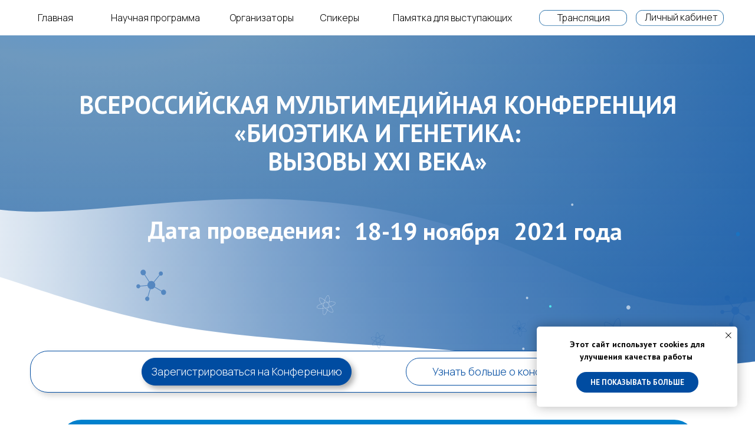

--- FILE ---
content_type: text/html; charset=utf-8
request_url: https://ormiz.ru/big/
body_size: 245398
content:
<!DOCTYPE html><html> <head><meta charset="utf-8" /><meta http-equiv="Content-Type" content="text/html; charset=utf-8" /><meta name="viewport" content="width=device-width, initial-scale=1.0" /><!--metatextblock--><title>Биоэтика и генетика</title><meta property="og:url" content="http://project4743325.tilda.ws" /><meta property="og:title" content="Биоэтика и генетика" /><meta property="og:description" content="" /><meta property="og:type" content="website" /><meta property="og:image" content="images/tild3632-3863-4037-a633-353066326131____2021-11-03__123347.png" /><link rel="canonical" href="http://project4743325.tilda.ws"><!--/metatextblock--><meta property="fb:app_id" content="257953674358265" /><meta name="format-detection" content="telephone=no" /><meta http-equiv="x-dns-prefetch-control" content="on"><link rel="dns-prefetch" href="https://ws.tildacdn.com"><link rel="shortcut icon" href="images/tild3163-6338-4661-a531-393437613963__favicon_1.ico" type="image/x-icon" /><!-- Assets --><link rel="stylesheet" href="css/tilda-grid-3.0.min.css" type="text/css" media="all" /><link rel="stylesheet" href="css/tilda-blocks-2.14.css?t=1637326406" type="text/css" media="all" /><link rel="preconnect" href="https://fonts.gstatic.com"><link href="https://fonts.googleapis.com/css2?family=PT+Sans:wght@400;700&subset=latin,cyrillic" rel="stylesheet"><link rel="stylesheet" href="css/tilda-animation-1.0.min.css" type="text/css" media="all" /><link rel="stylesheet" href="css/tilda-slds-1.4.min.css" type="text/css" media="print" onload="this.media='all';" /><noscript><link rel="stylesheet" href="css/tilda-slds-1.4.min.css" type="text/css" media="all" /></noscript><link rel="stylesheet" href="css/tilda-zoom-2.0.min.css" type="text/css" media="print" onload="this.media='all';" /><noscript><link rel="stylesheet" href="css/tilda-zoom-2.0.min.css" type="text/css" media="all" /></noscript><link rel="stylesheet" href="css/tilda-popup-1.1.min.css" type="text/css" media="print" onload="this.media='all';" /><noscript><link rel="stylesheet" href="css/tilda-popup-1.1.min.css" type="text/css" media="all" /></noscript><link rel="stylesheet" href="css/tilda-menusub-1.0.min.css" type="text/css" media="print" onload="this.media='all';" /><noscript><link rel="stylesheet" href="css/tilda-menusub-1.0.min.css" type="text/css" media="all" /></noscript><link rel="stylesheet" href="css/tilda-forms-1.0.min.css" type="text/css" media="all" /><link rel="stylesheet" href="css/tilda-carousel-1.0.min.css" type="text/css" media="print" onload="this.media='all';" /><noscript><link rel="stylesheet" href="css/tilda-carousel-1.0.min.css" type="text/css" media="all" /></noscript><link rel="stylesheet" href="https://fonts.googleapis.com/css2?family=Manrope:wght@300&display=swap" type="text/css" /><script src="js/jquery-1.10.2.min.js"></script><script src="js/tilda-scripts-3.0.min.js"></script><script src="js/tilda-blocks-2.7.js?t=1637326406"></script><script src="js/lazyload-1.3.min.js" charset="utf-8" async></script><script src="js/tilda-animation-1.0.min.js" charset="utf-8" async></script><script src="js/tilda-cover-1.0.min.js" charset="utf-8" async></script><script src="js/tilda-events-1.0.min.js" charset="utf-8" async></script><script src="js/tilda-slds-1.4.min.js" charset="utf-8" async></script><script src="js/hammer.min.js" charset="utf-8" async></script><script src="js/tilda-zoom-2.0.min.js" charset="utf-8" async></script><script src="js/tilda-animation-sbs-1.0.min.js" charset="utf-8" async></script><script src="js/tilda-menusub-1.0.min.js" charset="utf-8" async></script><script type="text/javascript">window.dataLayer = window.dataLayer || [];</script><script type="text/javascript">if((/bot|google|yandex|baidu|bing|msn|duckduckbot|teoma|slurp|crawler|spider|robot|crawling|facebook/i.test(navigator.userAgent))===false && typeof(sessionStorage)!='undefined' && sessionStorage.getItem('visited')!=='y'){	var style=document.createElement('style');	style.type='text/css';	style.innerHTML='@media screen and (min-width: 980px) {.t-records {opacity: 0;}.t-records_animated {-webkit-transition: opacity ease-in-out .2s;-moz-transition: opacity ease-in-out .2s;-o-transition: opacity ease-in-out .2s;transition: opacity ease-in-out .2s;}.t-records.t-records_visible {opacity: 1;}}';	document.getElementsByTagName('head')[0].appendChild(style);	$(document).ready(function() {	$('.t-records').addClass('t-records_animated');	setTimeout(function(){ $('.t-records').addClass('t-records_visible'); sessionStorage.setItem('visited','y');	},400);	});
}</script></head><body class="t-body" style="margin:0;"><!--allrecords--><div id="allrecords" data-tilda-export="yes" class="t-records" data-hook="blocks-collection-content-node" data-tilda-project-id="4743325" data-tilda-page-id="23095803" data-tilda-formskey="1a749d4ea4cbd619aea619a67c837577" data-tilda-lazy="yes"><!--header--><div id="t-header" class="t-records" data-hook="blocks-collection-content-node" data-tilda-project-id="4743325" data-tilda-page-id="23182194" data-tilda-formskey="1a749d4ea4cbd619aea619a67c837577" data-tilda-lazy="yes"><div id="rec374303072" class="r t-rec t-rec_pb_0 t-screenmax-480px" style="padding-bottom:0px; " data-animationappear="off" data-record-type="309" data-screen-max="480px" ><!-- T280 --><div id="nav374303072marker"></div><div id="nav374303072" class="t280 t280__beforeready" data-menu="yes" data-appearoffset="0px"> <div class="t280__container t280__small t280__positionfixed" style=""> <div class="t280__container__bg" style="background-color: rgba(0,76,161,1); box-shadow: 0px 1px 3px rgba(0,0,0,0.0);" data-bgcolor-hex="#004ca1" data-bgcolor-rgba="rgba(0,76,161,1)" data-navmarker="nav374303072marker" data-appearoffset="0px" data-bgopacity="1" data-menu-shadow="0px 1px 3px rgba(0,0,0,0.0)"></div> <div class="t280__menu__content "> <div class="t280__logo__container" style="height:45px;"> <div class="t280__burger"> <span style="background-color:#ffffff;"></span> <span style="background-color:#ffffff;"></span> <span style="background-color:#ffffff;"></span> <span style="background-color:#ffffff;"></span> </div> </div> </div> </div> <div class="t280__menu__wrapper "> <div class="t280__menu__bg" style="background-color:#004ca1; opacity:1;"></div> <div class="t280__menu__container"> <div class="t280__menu t-width t-width_6"> <a class="t280__menu__item t-title t-title_xl t-menu__link-item" href="https://ormiz.ru/big/#main" data-menu-submenu-hook="" style="color:#ffffff;font-size:15px;font-weight:400;font-family:'Manrope';">Главная</a> <a class="t280__menu__item t-title t-title_xl t-menu__link-item" href="https://ormiz.ru/big/#programme" data-menu-submenu-hook="" style="color:#ffffff;font-size:15px;font-weight:400;font-family:'Manrope';">Научная программа</a> <a class="t280__menu__item t-title t-title_xl t-menu__link-item" href="https://ormiz.ru/big/#organizers" data-menu-submenu-hook="" style="color:#ffffff;font-size:15px;font-weight:400;font-family:'Manrope';">Организаторы</a> <a class="t280__menu__item t-title t-title_xl t-menu__link-item" href="https://ormiz.ru/big/page23323445.html" data-menu-submenu-hook="" style="color:#ffffff;font-size:15px;font-weight:400;font-family:'Manrope';">Спикеры</a> <a class="t280__menu__item t-title t-title_xl t-menu__link-item" href="https://ormiz.ru/big/page23323465.html" data-menu-submenu-hook="" style="color:#ffffff;font-size:15px;font-weight:400;font-family:'Manrope';">Памятка для выступающих</a> <a class="t280__menu__item t-title t-title_xl t-menu__link-item" href="https://ormiz.ru/adm/videotransliatsiya-ria" data-menu-submenu-hook="" style="color:#ffffff;font-size:15px;font-weight:400;font-family:'Manrope';">Трансляция</a> <a class="t280__menu__item t-title t-title_xl t-menu__link-item" href="https://ormiz.ru/adm/checklogin?check=https://ormiz.ru/adm/profile&amp;main=https://ormiz.ru/big/" data-menu-submenu-hook="" style="color:#ffffff;font-size:15px;font-weight:400;font-family:'Manrope';">Личный кабинет</a> </div> </div> </div></div><style>@media screen and (max-width: 980px) { #rec374303072 .t280__main_opened .t280__menu__content { background-color:#004ca1!important; opacity:1!important; }
}</style><script> $(document).ready(function() { $('.t280').removeClass('t280__beforeready'); t280_appearMenu('374303072'); $(window).bind('scroll', t_throttle(function(){t280_appearMenu('374303072')}, 200)); }); $(document).ready(function() { t280_showMenu('374303072'); t280_changeSize('374303072');	t280_highlight(); }); $(window).resize(function() { t280_changeSize('374303072'); }); </script><style>#rec374303072 .t-menu__link-item{ -webkit-transition: color 0.3s ease-in-out, opacity 0.3s ease-in-out; transition: color 0.3s ease-in-out, opacity 0.3s ease-in-out; position: relative;	}
#rec374303072 .t-menu__link-item::after { content: ''; position: absolute; left: 0;	bottom: 20%;	opacity: 0;	width: 100%;	height: 100%;	border-bottom: px solid ; -webkit-box-shadow: inset 0px -px 0px 0px ; -moz-box-shadow: inset 0px -px 0px 0px ; box-shadow: inset 0px -px 0px 0px ; -webkit-transition: all 0.3s ease; transition: all 0.3s ease;
}
#rec374303072 .t-menu__link-item.t-active{ font-weight:600 !important; }
#rec374303072 .t-menu__link-item.t-active::after {
opacity: 1;
bottom: -0px;
border-bottom: 0px solid #004ca1;
-webkit-box-shadow: inset 0px -1px 0px 0px #004ca1;
-moz-box-shadow: inset 0px -1px 0px 0px #004ca1;
box-shadow: inset 0px -1px 0px 0px #004ca1;
}
#rec374303072 .t-menu__link-item:not(.t-active):not(.tooltipstered):hover{ color: #337291 !important; }
@supports (overflow:-webkit-marquee) and (justify-content:inherit)
{ #rec374303072 .t-menu__link-item, #rec374303072 .t-menu__link-item.t-active { opacity: 1 !important; }
}</style><script type="text/javascript"> $(document).ready(function() { setTimeout(function(){ t_onFuncLoad('t_menusub_init', function() { t_menusub_init('374303072'); }); }, 500); });</script><style>@media screen and (max-width: 980px) { #rec374303072 .t-menusub__menu .t-menusub__link-item { color:#ffffff !important; } #rec374303072 .t-menusub__menu .t-menusub__link-item.t-active { color:#ffffff !important; }
}</style><!--[if IE 8]><style>#rec374303072 .t280__container__bg { filter: progid:DXImageTransform.Microsoft.gradient(startColorStr='#D9004ca1', endColorstr='#D9004ca1');
}</style><![endif]--></div><div id="rec374303073" class="r t-rec t-screenmin-480px" style=" " data-animationappear="off" data-record-type="396" data-screen-min="480px" ><!-- T396 --><style>#rec374303073 .t396__artboard{height: 60px;background-color: #ffffff;}#rec374303073 .t396__filter{height: 60px;}#rec374303073 .t396__carrier{height: 60px;background-position: center center;background-attachment: scroll;background-size:cover;background-repeat:no-repeat;}@media screen and (max-width: 1199px){#rec374303073 .t396__artboard{height: 50px;}#rec374303073 .t396__filter{height: 50px;}#rec374303073 .t396__carrier{height: 50px;background-attachment:scroll;}}@media screen and (max-width: 959px){#rec374303073 .t396__artboard{height: 70px;}#rec374303073 .t396__filter{height: 70px;}#rec374303073 .t396__carrier{height: 70px;}}@media screen and (max-width: 639px){#rec374303073 .t396__artboard{height: 60px;}#rec374303073 .t396__filter{height: 60px;}#rec374303073 .t396__carrier{height: 60px;}}@media screen and (max-width: 479px){#rec374303073 .t396__artboard{height: 90px;}#rec374303073 .t396__filter{height: 90px;}#rec374303073 .t396__carrier{height: 90px;}}#rec374303073 .tn-elem[data-elem-id="1625742689324"]{color:#000000;text-align:center;z-index:1;top: 17px;left: calc(50% - 600px + 20px);width:68px;height:25px;}#rec374303073 .tn-elem[data-elem-id="1625742689324"] .tn-atom{color:#000000;font-size:16px;font-family:'Manrope',Arial,sans-serif;line-height:1.55;font-weight:400;border-width:1px;border-radius:30px;background-position:center center;border-color:transparent;border-style:solid;transition: background-color 0.2s ease-in-out, color 0.2s ease-in-out, border-color 0.2s ease-in-out;}#rec374303073 .tn-elem[data-elem-id="1625742689324"] .tn-atom:hover{color:#004ca1;}@media screen and (max-width: 1199px){#rec374303073 .tn-elem[data-elem-id="1625742689324"]{top: 9px;left: calc(50% - 480px + 9px);}#rec374303073 .tn-elem[data-elem-id="1625742689324"] .tn-atom{font-size:15px;}}@media screen and (max-width: 959px){#rec374303073 .tn-elem[data-elem-id="1625742689324"]{top: 6px;left: calc(50% - 320px + 5px);height:25px;}#rec374303073 .tn-elem[data-elem-id="1625742689324"] .tn-atom{font-size:14px;}}@media screen and (max-width: 639px){#rec374303073 .tn-elem[data-elem-id="1625742689324"]{top: 6px;left: calc(50% - 240px + -2px);width:52px;height:20px;}#rec374303073 .tn-elem[data-elem-id="1625742689324"] .tn-atom{font-size:12px;}}@media screen and (max-width: 479px){#rec374303073 .tn-elem[data-elem-id="1625742689324"]{top: 3px;left: calc(50% - 160px + 0px);}}#rec374303073 .tn-elem[data-elem-id="1625742746670"]{color:#000000;text-align:center;z-index:3;top: 17px;left: calc(50% - 600px + 349px);width:91px;height:25px;}#rec374303073 .tn-elem[data-elem-id="1625742746670"] .tn-atom{color:#000000;font-size:16px;font-family:'Manrope',Arial,sans-serif;line-height:1.55;font-weight:400;border-width:1px;border-radius:30px;background-position:center center;border-color:transparent;border-style:solid;transition: background-color 0.2s ease-in-out, color 0.2s ease-in-out, border-color 0.2s ease-in-out;}#rec374303073 .tn-elem[data-elem-id="1625742746670"] .tn-atom:hover{color:#004ca1;}@media screen and (max-width: 1199px){#rec374303073 .tn-elem[data-elem-id="1625742746670"]{top: 9px;left: calc(50% - 480px + 258px);}#rec374303073 .tn-elem[data-elem-id="1625742746670"] .tn-atom{font-size:15px;}}@media screen and (max-width: 959px){#rec374303073 .tn-elem[data-elem-id="1625742746670"]{top: 6px;left: calc(50% - 320px + 248px);height:25px;}#rec374303073 .tn-elem[data-elem-id="1625742746670"] .tn-atom{font-size:14px;}}@media screen and (max-width: 639px){#rec374303073 .tn-elem[data-elem-id="1625742746670"]{top: 6px;left: calc(50% - 240px + 174px);width:66px;height:20px;}#rec374303073 .tn-elem[data-elem-id="1625742746670"] .tn-atom{font-size:12px;}}@media screen and (max-width: 479px){#rec374303073 .tn-elem[data-elem-id="1625742746670"]{top: 3px;left: calc(50% - 160px + 178px);}}#rec374303073 .tn-elem[data-elem-id="1625742753332"]{color:#000000;text-align:center;z-index:4;top: 17px;left: calc(50% - 600px + 500px);width:72px;height:25px;}#rec374303073 .tn-elem[data-elem-id="1625742753332"] .tn-atom{color:#000000;font-size:16px;font-family:'Manrope',Arial,sans-serif;line-height:1.55;font-weight:400;border-width:1px;border-radius:30px;background-position:center center;border-color:transparent;border-style:solid;transition: background-color 0.2s ease-in-out, color 0.2s ease-in-out, border-color 0.2s ease-in-out;}#rec374303073 .tn-elem[data-elem-id="1625742753332"] .tn-atom:hover{color:#004ca1;}@media screen and (max-width: 1199px){#rec374303073 .tn-elem[data-elem-id="1625742753332"]{top: 9px;left: calc(50% - 480px + 369px);}#rec374303073 .tn-elem[data-elem-id="1625742753332"] .tn-atom{font-size:15px;}}@media screen and (max-width: 959px){#rec374303073 .tn-elem[data-elem-id="1625742753332"]{top: 6px;left: calc(50% - 320px + 349px);height:25px;}#rec374303073 .tn-elem[data-elem-id="1625742753332"] .tn-atom{font-size:14px;}}@media screen and (max-width: 639px){#rec374303073 .tn-elem[data-elem-id="1625742753332"]{top: 6px;left: calc(50% - 240px + 260px);width:58px;height:20px;}#rec374303073 .tn-elem[data-elem-id="1625742753332"] .tn-atom{font-size:12px;}}@media screen and (max-width: 479px){#rec374303073 .tn-elem[data-elem-id="1625742753332"]{top: 3px;left: calc(50% - 160px + 265px);}}#rec374303073 .tn-elem[data-elem-id="1625742760240"]{color:#000000;text-align:center;z-index:5;top: 17px;left: calc(50% - 600px + 622px);width:209px;height:25px;}#rec374303073 .tn-elem[data-elem-id="1625742760240"] .tn-atom{color:#000000;font-size:16px;font-family:'Manrope',Arial,sans-serif;line-height:1.55;font-weight:400;border-width:1px;border-radius:30px;background-position:center center;border-color:transparent;border-style:solid;transition: background-color 0.2s ease-in-out, color 0.2s ease-in-out, border-color 0.2s ease-in-out;}#rec374303073 .tn-elem[data-elem-id="1625742760240"] .tn-atom:hover{color:#004ca1;}@media screen and (max-width: 1199px){#rec374303073 .tn-elem[data-elem-id="1625742760240"]{top: 9px;left: calc(50% - 480px + 451px);}#rec374303073 .tn-elem[data-elem-id="1625742760240"] .tn-atom{font-size:15px;}}@media screen and (max-width: 959px){#rec374303073 .tn-elem[data-elem-id="1625742760240"]{top: 6px;left: calc(50% - 320px + 431px);height:25px;}#rec374303073 .tn-elem[data-elem-id="1625742760240"] .tn-atom{font-size:14px;}}@media screen and (max-width: 639px){#rec374303073 .tn-elem[data-elem-id="1625742760240"]{top: 6px;left: calc(50% - 240px + 321px);width:162px;height:20px;}#rec374303073 .tn-elem[data-elem-id="1625742760240"] .tn-atom{font-size:12px;}}@media screen and (max-width: 479px){#rec374303073 .tn-elem[data-elem-id="1625742760240"]{top: 32px;left: calc(50% - 160px + -3px);}}#rec374303073 .tn-elem[data-elem-id="1625742781962"]{color:#000000;text-align:center;z-index:7;top: 17px;left: calc(50% - 600px + 138px);width:171px;height:25px;}#rec374303073 .tn-elem[data-elem-id="1625742781962"] .tn-atom{color:#000000;font-size:16px;font-family:'Manrope',Arial,sans-serif;line-height:1.55;font-weight:400;border-width:1px;border-radius:30px;background-position:center center;border-color:transparent;border-style:solid;transition: background-color 0.2s ease-in-out, color 0.2s ease-in-out, border-color 0.2s ease-in-out;}#rec374303073 .tn-elem[data-elem-id="1625742781962"] .tn-atom:hover{color:#004ca1;}@media screen and (max-width: 1199px){#rec374303073 .tn-elem[data-elem-id="1625742781962"]{top: 9px;left: calc(50% - 480px + 87px);}#rec374303073 .tn-elem[data-elem-id="1625742781962"] .tn-atom{font-size:15px;}}@media screen and (max-width: 959px){#rec374303073 .tn-elem[data-elem-id="1625742781962"]{top: 6px;left: calc(50% - 320px + 80px);height:25px;}#rec374303073 .tn-elem[data-elem-id="1625742781962"] .tn-atom{font-size:14px;}}@media screen and (max-width: 639px){#rec374303073 .tn-elem[data-elem-id="1625742781962"]{top: 6px;left: calc(50% - 240px + 53px);width:118px;height:20px;}#rec374303073 .tn-elem[data-elem-id="1625742781962"] .tn-atom{font-size:12px;}}@media screen and (max-width: 479px){#rec374303073 .tn-elem[data-elem-id="1625742781962"]{top: 3px;left: calc(50% - 160px + 56px);}}#rec374303073 .tn-elem[data-elem-id="1625744413108"]{z-index:8;top: 17px;left: calc(50% - 600px + 874px);width:149px;}#rec374303073 .tn-elem[data-elem-id="1625744413108"] .tn-atom{background-position:center center;border-color:transparent;border-style:solid;}@media screen and (max-width: 1199px){#rec374303073 .tn-elem[data-elem-id="1625744413108"]{top: 9px;left: calc(50% - 480px + 660px);width:137px;}}@media screen and (max-width: 959px){#rec374303073 .tn-elem[data-elem-id="1625744413108"]{top: 37px;left: calc(50% - 320px + 358px);width:130px;}}@media screen and (max-width: 639px){#rec374303073 .tn-elem[data-elem-id="1625744413108"]{top: 32px;left: calc(50% - 240px + 240px);width:111px;}}@media screen and (max-width: 479px){#rec374303073 .tn-elem[data-elem-id="1625744413108"]{top: 63px;left: calc(50% - 160px + 13px);}}#rec374303073 .tn-elem[data-elem-id="1625744447480"]{z-index:9;top: 17px;left: calc(50% - 600px + 1038px);width:149px;}#rec374303073 .tn-elem[data-elem-id="1625744447480"] .tn-atom{background-position:center center;border-color:transparent;border-style:solid;}@media screen and (max-width: 1199px){#rec374303073 .tn-elem[data-elem-id="1625744447480"]{top: 9px;left: calc(50% - 480px + 812px);width:137px;}}@media screen and (max-width: 959px){#rec374303073 .tn-elem[data-elem-id="1625744447480"]{top: 37px;left: calc(50% - 320px + 499px);width:130px;}}@media screen and (max-width: 639px){#rec374303073 .tn-elem[data-elem-id="1625744447480"]{top: 32px;left: calc(50% - 240px + 362px);width:111px;}}@media screen and (max-width: 479px){#rec374303073 .tn-elem[data-elem-id="1625744447480"]{top: 63px;left: calc(50% - 160px + 135px);}}#rec374303073 .tn-elem[data-elem-id="1625742789850"]{color:#000000;text-align:center;z-index:11;top: 17px;left: calc(50% - 600px + 886px);width:127px;height:25px;}#rec374303073 .tn-elem[data-elem-id="1625742789850"] .tn-atom{color:#000000;font-size:16px;font-family:'Manrope',Arial,sans-serif;line-height:1.55;font-weight:400;border-width:1px;border-radius:30px;background-position:center center;border-color:transparent;border-style:solid;transition: background-color 0.2s ease-in-out, color 0.2s ease-in-out, border-color 0.2s ease-in-out;}#rec374303073 .tn-elem[data-elem-id="1625742789850"] .tn-atom:hover{color:#004ca1;}@media screen and (max-width: 1199px){#rec374303073 .tn-elem[data-elem-id="1625742789850"]{top: 9px;left: calc(50% - 480px + 672px);width:110px;height:25px;}#rec374303073 .tn-elem[data-elem-id="1625742789850"] .tn-atom{font-size:15px;}}@media screen and (max-width: 959px){#rec374303073 .tn-elem[data-elem-id="1625742789850"]{top: 37px;left: calc(50% - 320px + 369px);height:20px;}#rec374303073 .tn-elem[data-elem-id="1625742789850"] .tn-atom{font-size:14px;}}@media screen and (max-width: 639px){#rec374303073 .tn-elem[data-elem-id="1625742789850"]{top: 32px;left: calc(50% - 240px + 240px);height:20px;}#rec374303073 .tn-elem[data-elem-id="1625742789850"] .tn-atom{font-size:12px;}}@media screen and (max-width: 479px){#rec374303073 .tn-elem[data-elem-id="1625742789850"]{top: 63px;left: calc(50% - 160px + 6px);height:20px;}}#rec374303073 .tn-elem[data-elem-id="1625742795461"]{color:#000000;text-align:center;z-index:12;top: 16px;left: calc(50% - 600px + 1032px);width:165px;height:25px;}#rec374303073 .tn-elem[data-elem-id="1625742795461"] .tn-atom{color:#000000;font-size:16px;font-family:'Manrope',Arial,sans-serif;line-height:1.55;font-weight:400;border-width:1px;border-radius:30px;background-position:center center;border-color:transparent;border-style:solid;transition: background-color 0.2s ease-in-out, color 0.2s ease-in-out, border-color 0.2s ease-in-out;}#rec374303073 .tn-elem[data-elem-id="1625742795461"] .tn-atom:hover{color:#004ca1;}@media screen and (max-width: 1199px){#rec374303073 .tn-elem[data-elem-id="1625742795461"]{top: 9px;left: calc(50% - 480px + 808px);width:148px;height:25px;}#rec374303073 .tn-elem[data-elem-id="1625742795461"] .tn-atom{font-size:15px;}}@media screen and (max-width: 959px){#rec374303073 .tn-elem[data-elem-id="1625742795461"]{top: 37px;left: calc(50% - 320px + 492px);height:20px;}#rec374303073 .tn-elem[data-elem-id="1625742795461"] .tn-atom{font-size:14px;}}@media screen and (max-width: 639px){#rec374303073 .tn-elem[data-elem-id="1625742795461"]{top: 32px;left: calc(50% - 240px + 364px);width:110px;height:20px;}#rec374303073 .tn-elem[data-elem-id="1625742795461"] .tn-atom{font-size:12px;}}@media screen and (max-width: 479px){#rec374303073 .tn-elem[data-elem-id="1625742795461"]{top: 63px;left: calc(50% - 160px + 136px);height:20px;}}</style> <div class='t396'><div class="t396__artboard" data-artboard-recid="374303073"	data-artboard-height="60"	data-artboard-height-res-960="50"	data-artboard-height-res-640="70"	data-artboard-height-res-480="60"	data-artboard-height-res-320="90"	data-artboard-height_vh=""	data-artboard-valign="center" data-artboard-upscale="grid"	data-artboard-ovrflw=""	> <div class="t396__carrier" data-artboard-recid="374303073"></div> <div class="t396__filter" data-artboard-recid="374303073"></div> <div class='t396__elem tn-elem tn-elem__3743030731625742689324' data-elem-id='1625742689324' data-elem-type='button'	data-field-top-value="17"	data-field-top-res-960-value="9"	data-field-top-res-640-value="6"	data-field-top-res-480-value="6"	data-field-top-res-320-value="3"	data-field-left-value="20"	data-field-left-res-960-value="9"	data-field-left-res-640-value="5"	data-field-left-res-480-value="-2"	data-field-left-res-320-value="0"	data-field-height-value="25"	data-field-height-res-640-value="25"	data-field-height-res-480-value="20"	data-field-width-value="68"	data-field-width-res-480-value="52"	data-field-axisy-value="top"	data-field-axisx-value="left"	data-field-container-value="grid"	data-field-topunits-value="px"	data-field-leftunits-value="px"	data-field-heightunits-value=""	data-field-widthunits-value="" > <a class='tn-atom' href="https://ormiz.ru/big/#main" >Главная</a> </div> <div class='t396__elem tn-elem tn-elem__3743030731625742746670' data-elem-id='1625742746670' data-elem-type='button'	data-field-top-value="17"	data-field-top-res-960-value="9"	data-field-top-res-640-value="6"	data-field-top-res-480-value="6"	data-field-top-res-320-value="3"	data-field-left-value="349"	data-field-left-res-960-value="258"	data-field-left-res-640-value="248"	data-field-left-res-480-value="174"	data-field-left-res-320-value="178"	data-field-height-value="25"	data-field-height-res-640-value="25"	data-field-height-res-480-value="20"	data-field-width-value="91"	data-field-width-res-480-value="66"	data-field-axisy-value="top"	data-field-axisx-value="left"	data-field-container-value="grid"	data-field-topunits-value="px"	data-field-leftunits-value="px"	data-field-heightunits-value=""	data-field-widthunits-value="" > <a class='tn-atom' href="https://ormiz.ru/big/#organizers" >Организаторы</a> </div> <div class='t396__elem tn-elem tn-elem__3743030731625742753332' data-elem-id='1625742753332' data-elem-type='button'	data-field-top-value="17"	data-field-top-res-960-value="9"	data-field-top-res-640-value="6"	data-field-top-res-480-value="6"	data-field-top-res-320-value="3"	data-field-left-value="500"	data-field-left-res-960-value="369"	data-field-left-res-640-value="349"	data-field-left-res-480-value="260"	data-field-left-res-320-value="265"	data-field-height-value="25"	data-field-height-res-640-value="25"	data-field-height-res-480-value="20"	data-field-width-value="72"	data-field-width-res-480-value="58"	data-field-axisy-value="top"	data-field-axisx-value="left"	data-field-container-value="grid"	data-field-topunits-value="px"	data-field-leftunits-value="px"	data-field-heightunits-value=""	data-field-widthunits-value="" > <a class='tn-atom' href="https://ormiz.ru/big/page23323445.html" >Спикеры</a> </div> <div class='t396__elem tn-elem tn-elem__3743030731625742760240' data-elem-id='1625742760240' data-elem-type='button'	data-field-top-value="17"	data-field-top-res-960-value="9"	data-field-top-res-640-value="6"	data-field-top-res-480-value="6"	data-field-top-res-320-value="32"	data-field-left-value="622"	data-field-left-res-960-value="451"	data-field-left-res-640-value="431"	data-field-left-res-480-value="321"	data-field-left-res-320-value="-3"	data-field-height-value="25"	data-field-height-res-640-value="25"	data-field-height-res-480-value="20"	data-field-width-value="209"	data-field-width-res-480-value="162"	data-field-axisy-value="top"	data-field-axisx-value="left"	data-field-container-value="grid"	data-field-topunits-value="px"	data-field-leftunits-value="px"	data-field-heightunits-value=""	data-field-widthunits-value="" > <a class='tn-atom' href="https://ormiz.ru/big/page23323465.html" >Памятка для выступающих</a> </div> <div class='t396__elem tn-elem tn-elem__3743030731625742781962' data-elem-id='1625742781962' data-elem-type='button'	data-field-top-value="17"	data-field-top-res-960-value="9"	data-field-top-res-640-value="6"	data-field-top-res-480-value="6"	data-field-top-res-320-value="3"	data-field-left-value="138"	data-field-left-res-960-value="87"	data-field-left-res-640-value="80"	data-field-left-res-480-value="53"	data-field-left-res-320-value="56"	data-field-height-value="25"	data-field-height-res-640-value="25"	data-field-height-res-480-value="20"	data-field-width-value="171"	data-field-width-res-480-value="118"	data-field-axisy-value="top"	data-field-axisx-value="left"	data-field-container-value="grid"	data-field-topunits-value="px"	data-field-leftunits-value="px"	data-field-heightunits-value=""	data-field-widthunits-value="" > <a class='tn-atom' href="https://ormiz.ru/big/#programme" >Научная программа</a> </div> <div class='t396__elem tn-elem tn-elem__3743030731625744413108' data-elem-id='1625744413108' data-elem-type='image'	data-field-top-value="17"	data-field-top-res-960-value="9"	data-field-top-res-640-value="37"	data-field-top-res-480-value="32"	data-field-top-res-320-value="63"	data-field-left-value="874"	data-field-left-res-960-value="660"	data-field-left-res-640-value="358"	data-field-left-res-480-value="240"	data-field-left-res-320-value="13"	data-field-width-value="149"	data-field-width-res-960-value="137"	data-field-width-res-640-value="130"	data-field-width-res-480-value="111"	data-field-axisy-value="top"	data-field-axisx-value="left"	data-field-container-value="grid"	data-field-topunits-value="px"	data-field-leftunits-value="px"	data-field-heightunits-value=""	data-field-widthunits-value="px"	data-animate-mobile="y"	data-animate-sbs-event="hover"	data-animate-sbs-trgels="1625742789850,1625744413108"	data-animate-sbs-opts="[{'ti':'0','mx':'0','my':'0','sx':'1','sy':'1','op':'1','ro':'0','bl':'0','ea':'','dt':'0'},{'ti':300,'mx':'0','my':'0','sx':1.1,'sy':1.1,'op':'1','ro':'0','bl':'0','ea':'','dt':'0'}]"	data-field-filewidth-value="170"	data-field-fileheight-value="31" > <a class='tn-atom' href="https://ormiz.ru/adm/videotransliatsiya-ria" > <img class='tn-atom__img t-img' data-original='images/tild3430-6530-4162-a636-336532303062__vector.svg' imgfield='tn_img_1625744413108'> </a> </div> <div class='t396__elem tn-elem tn-elem__3743030731625744447480' data-elem-id='1625744447480' data-elem-type='image'	data-field-top-value="17"	data-field-top-res-960-value="9"	data-field-top-res-640-value="37"	data-field-top-res-480-value="32"	data-field-top-res-320-value="63"	data-field-left-value="1038"	data-field-left-res-960-value="812"	data-field-left-res-640-value="499"	data-field-left-res-480-value="362"	data-field-left-res-320-value="135"	data-field-width-value="149"	data-field-width-res-960-value="137"	data-field-width-res-640-value="130"	data-field-width-res-480-value="111"	data-field-axisy-value="top"	data-field-axisx-value="left"	data-field-container-value="grid"	data-field-topunits-value="px"	data-field-leftunits-value="px"	data-field-heightunits-value=""	data-field-widthunits-value="px"	data-animate-mobile="y"	data-animate-sbs-event="hover"	data-animate-sbs-trgels="1625742795461,1625744447480"	data-animate-sbs-opts="[{'ti':'0','mx':'0','my':'0','sx':'1','sy':'1','op':'1','ro':'0','bl':'0','ea':'','dt':'0'},{'ti':300,'mx':'0','my':'0','sx':1.1,'sy':1.1,'op':'1','ro':'0','bl':'0','ea':'','dt':'0'}]"	data-field-filewidth-value="170"	data-field-fileheight-value="31" > <a class='tn-atom' href="https://ormiz.ru/adm/" > <img class='tn-atom__img t-img' data-original='images/tild6365-3166-4562-b264-303333393236__vector.svg' imgfield='tn_img_1625744447480'> </a> </div> <div class='t396__elem tn-elem tn-elem__3743030731625742789850' data-elem-id='1625742789850' data-elem-type='button'	data-field-top-value="17"	data-field-top-res-960-value="9"	data-field-top-res-640-value="37"	data-field-top-res-480-value="32"	data-field-top-res-320-value="63"	data-field-left-value="886"	data-field-left-res-960-value="672"	data-field-left-res-640-value="369"	data-field-left-res-480-value="240"	data-field-left-res-320-value="6"	data-field-height-value="25"	data-field-height-res-960-value="25"	data-field-height-res-640-value="20"	data-field-height-res-480-value="20"	data-field-height-res-320-value="20"	data-field-width-value="127"	data-field-width-res-960-value="110"	data-field-axisy-value="top"	data-field-axisx-value="left"	data-field-container-value="grid"	data-field-topunits-value="px"	data-field-leftunits-value="px"	data-field-heightunits-value=""	data-field-widthunits-value="" > <a class='tn-atom' href="https://ormiz.ru/adm/videotransliatsiya-ria" >Трансляция</a> </div> <div class='t396__elem tn-elem tn-elem__3743030731625742795461' data-elem-id='1625742795461' data-elem-type='button'	data-field-top-value="16"	data-field-top-res-960-value="9"	data-field-top-res-640-value="37"	data-field-top-res-480-value="32"	data-field-top-res-320-value="63"	data-field-left-value="1032"	data-field-left-res-960-value="808"	data-field-left-res-640-value="492"	data-field-left-res-480-value="364"	data-field-left-res-320-value="136"	data-field-height-value="25"	data-field-height-res-960-value="25"	data-field-height-res-640-value="20"	data-field-height-res-480-value="20"	data-field-height-res-320-value="20"	data-field-width-value="165"	data-field-width-res-960-value="148"	data-field-width-res-480-value="110"	data-field-axisy-value="top"	data-field-axisx-value="left"	data-field-container-value="grid"	data-field-topunits-value="px"	data-field-leftunits-value="px"	data-field-heightunits-value=""	data-field-widthunits-value="" > <a class='tn-atom' href="https://ormiz.ru/adm/checklogin?check=https://ormiz.ru/adm/profile&amp;main=https://ormiz.ru/big/" >Личный кабинет</a> </div> </div> </div> <script>$( document ).ready(function() { t396_init('374303073');
});</script><!-- /T396 --></div><div id="rec374303075" class="r t-rec" style=" " data-animationappear="off" data-record-type="131" ><!-- T123 --><div class="t123" ><div class="t-container_100 "><div class="t-width t-width_100 ">
			<!-- https://romanyu.ru/fiksirovannoe-menyu-zeroblock -->
<style>
/* Укажи id блока, который нужно зафиксировать */
#rec374303073 {
    position: fixed;
    top: 0;
    left: 0;
    width: 100%;
    z-index: 9998;
}
</style>
			 
			</div> </div></div></div></div><!--/header--><div id="rec372953583" class="r t-rec" style=" " data-record-type="215" ><a name="main" style="font-size:0;"></a></div><div id="rec377937117" class="r t-rec t-rec_pt_30 t-rec_pt-res-480_30" style="padding-top:30px; " data-animationappear="off" data-record-type="396" ><!-- T396 --><style>#rec377937117 .t396__artboard{height: 660px;background-color: #ffffff;overflow:visible;}#rec377937117 .t396__filter{height: 660px;background-image: -webkit-gradient( linear, left top, left bottom, from(rgba(255,255,255,0.05)), to(rgba(255,255,255,0.15)) );background-image: -webkit-linear-gradient(top, rgba(255,255,255,0.05), rgba(255,255,255,0.15));background-image: linear-gradient(to bottom, rgba(255,255,255,0.05), rgba(255,255,255,0.15));}#rec377937117 .t396__carrier{height: 660px;background-position: center center;background-attachment: scroll;background-image: url('images/tild3630-6363-4131-a339-353632353937__frame_48.svg');background-size:cover;background-repeat:no-repeat;}@media screen and (max-width: 1199px){#rec377937117 .t396__artboard{height: 540px;background-color:#ffffff;}#rec377937117 .t396__filter{height: 540px;background-image: -webkit-gradient( linear, left top, left bottom, from(rgba(255,255,255,0.05)), to(rgba(255,255,255,0.15)) );background-image: -webkit-linear-gradient(top, rgba(255,255,255,0.05), rgba(255,255,255,0.15));background-image: linear-gradient(to bottom, rgba(255,255,255,0.05), rgba(255,255,255,0.15));background-color: unset;}#rec377937117 .t396__carrier{height: 540px;background-position: center center;background-image: url('images/tild3630-6363-4131-a339-353632353937__frame_48.svg');background-attachment:scroll;}}@media screen and (max-width: 959px){#rec377937117 .t396__artboard{height: 420px;}#rec377937117 .t396__filter{height: 420px;}#rec377937117 .t396__carrier{height: 420px;}}@media screen and (max-width: 639px){#rec377937117 .t396__artboard{height: 500px;background-color:#ffffff;}#rec377937117 .t396__filter{height: 500px;background-image: -webkit-gradient( linear, left top, left bottom, from(rgba(255,255,255,0.05)), to(rgba(255,255,255,0.15)) );background-image: -webkit-linear-gradient(top, rgba(255,255,255,0.05), rgba(255,255,255,0.15));background-image: linear-gradient(to bottom, rgba(255,255,255,0.05), rgba(255,255,255,0.15));background-color: unset;}#rec377937117 .t396__carrier{height: 500px;background-position: center center;background-image: url('images/tild3630-6363-4131-a339-353632353937__frame_48.svg');}}@media screen and (max-width: 479px){#rec377937117 .t396__artboard{height: 420px;background-color:#ffffff;}#rec377937117 .t396__filter{height: 420px;background-image: -webkit-gradient( linear, left top, left bottom, from(rgba(255,255,255,0.05)), to(rgba(255,255,255,0.15)) );background-image: -webkit-linear-gradient(top, rgba(255,255,255,0.05), rgba(255,255,255,0.15));background-image: linear-gradient(to bottom, rgba(255,255,255,0.05), rgba(255,255,255,0.15));background-color: unset;}#rec377937117 .t396__carrier{height: 420px;background-position: center center;background-image: url('images/tild6661-3165-4235-b139-386134323666___svg12_3.svg');}}#rec377937117 .tn-elem[data-elem-id="1632308206257"]{z-index:14;top: 565px;left: calc(50% - 600px + 11px);width:1178px;height:71px;}#rec377937117 .tn-elem[data-elem-id="1632308206257"] .tn-atom{border-width:1px;border-radius:30px;background-color:#ffffff;background-position:center center;border-color:#004ca1;border-style:solid;box-shadow: 5px 5px 10px 0px rgba(51,51,51,0.2);}@media screen and (max-width: 1199px){#rec377937117 .tn-elem[data-elem-id="1632308206257"]{top: 455px;left: calc(50% - 480px + 6px);width:946px;height:65px;}}@media screen and (max-width: 959px){#rec377937117 .tn-elem[data-elem-id="1632308206257"]{top: 336px;left: calc(50% - 320px + 16px);width:609px;height:58px;}}@media screen and (max-width: 639px){#rec377937117 .tn-elem[data-elem-id="1632308206257"]{top: 424px;left: calc(50% - 240px + 7px);width:461px;height:47px;}}@media screen and (max-width: 479px){#rec377937117 .tn-elem[data-elem-id="1632308206257"]{top: -216px;left: calc(50% - 160px + -8px);width:318px;height:90px;}}#rec377937117 .tn-elem[data-elem-id="1632308256787"]{color:#ffffff;text-align:center;z-index:15;top: 577px;left: calc(50% - 600px + 200px);width:356px;height:47px;}#rec377937117 .tn-elem[data-elem-id="1632308256787"] .tn-atom{color:#ffffff;font-size:18px;font-family:'Manrope',Arial,sans-serif;line-height:1.55;font-weight:400;border-width:1px;border-radius:30px;background-color:#004ca1;background-position:center center;border-color:#004ca1;border-style:solid;transition: background-color 0.2s ease-in-out, color 0.2s ease-in-out, border-color 0.2s ease-in-out;box-shadow: 5px 5px 10px 0px rgba(54,54,54,0.4);}#rec377937117 .tn-elem[data-elem-id="1632308256787"] .tn-atom:hover{background-color:#ffffff;border-color:#046804;color:#046804;}@media screen and (max-width: 1199px){#rec377937117 .tn-elem[data-elem-id="1632308256787"]{top: 465px;left: calc(50% - 480px + 110px);}}@media screen and (max-width: 959px){#rec377937117 .tn-elem[data-elem-id="1632308256787"]{top: 345px;left: calc(50% - 320px + 27px);width:285px;height:40px;}#rec377937117 .tn-elem[data-elem-id="1632308256787"] .tn-atom{font-size:14px;}}@media screen and (max-width: 639px){#rec377937117 .tn-elem[data-elem-id="1632308256787"]{top: 432px;left: calc(50% - 240px + 17px);width:226px;height:30px;}#rec377937117 .tn-elem[data-elem-id="1632308256787"] .tn-atom{font-size:12px;}}@media screen and (max-width: 479px){#rec377937117 .tn-elem[data-elem-id="1632308256787"]{top: 380px;left: calc(50% - 160px + 41px);width:238px;height:30px;}#rec377937117 .tn-elem[data-elem-id="1632308256787"] .tn-atom{font-size:12px;}}#rec377937117 .tn-elem[data-elem-id="1632308256792"]{color:#004ca1;text-align:center;z-index:16;top: 577px;left: calc(50% - 600px + 648px);width:356px;height:47px;}#rec377937117 .tn-elem[data-elem-id="1632308256792"] .tn-atom{color:#004ca1;font-size:18px;font-family:'Manrope',Arial,sans-serif;line-height:1.55;font-weight:400;border-width:1px;border-radius:30px;background-color:#ffffff;background-position:center center;border-color:#004ca1;border-style:solid;transition: background-color 0.2s ease-in-out, color 0.2s ease-in-out, border-color 0.2s ease-in-out;}#rec377937117 .tn-elem[data-elem-id="1632308256792"] .tn-atom:hover{background-color:#004ca1;border-color:#ffffff;color:#ffffff;}@media screen and (max-width: 1199px){#rec377937117 .tn-elem[data-elem-id="1632308256792"]{top: 465px;left: calc(50% - 480px + 496px);}}@media screen and (max-width: 959px){#rec377937117 .tn-elem[data-elem-id="1632308256792"]{top: 345px;left: calc(50% - 320px + 327px);width:285px;height:40px;}#rec377937117 .tn-elem[data-elem-id="1632308256792"] .tn-atom{font-size:14px;}}@media screen and (max-width: 639px){#rec377937117 .tn-elem[data-elem-id="1632308256792"]{top: 432px;left: calc(50% - 240px + 258px);width:199px;height:30px;}#rec377937117 .tn-elem[data-elem-id="1632308256792"] .tn-atom{font-size:12px;}}@media screen and (max-width: 479px){#rec377937117 .tn-elem[data-elem-id="1632308256792"]{top: 340px;left: calc(50% - 160px + 41px);width:238px;height:30px;}#rec377937117 .tn-elem[data-elem-id="1632308256792"] .tn-atom{font-size:12px;}}#rec377937117 .tn-elem[data-elem-id="1632310060255"]{color:#ffffff;text-align:center;z-index:18;top: 335px;left: calc(50% - 600px + 71px);width:606px;}#rec377937117 .tn-elem[data-elem-id="1632310060255"] .tn-atom{color:#ffffff;font-size:41px;font-family:'PT Sans',Arial,sans-serif;line-height:1.2;font-weight:700;background-position:center center;border-color:transparent;border-style:solid;}@media screen and (max-width: 1199px){#rec377937117 .tn-elem[data-elem-id="1632310060255"]{top: 281px;left: calc(50% - 480px + 79px);width:424px;}#rec377937117 .tn-elem[data-elem-id="1632310060255"] .tn-atom{font-size:35px;}}@media screen and (max-width: 959px){#rec377937117 .tn-elem[data-elem-id="1632310060255"]{top: 204px;left: calc(50% - 320px + 65px);width:481px;}#rec377937117 .tn-elem[data-elem-id="1632310060255"]{color:#ffffff;text-align:left;}#rec377937117 .tn-elem[data-elem-id="1632310060255"] .tn-atom{color:#ffffff;font-size:25px;}}@media screen and (max-width: 639px){#rec377937117 .tn-elem[data-elem-id="1632310060255"]{top: 263px;left: calc(50% - 240px + 12px);width:457px;}#rec377937117 .tn-elem[data-elem-id="1632310060255"]{color:#ffffff;text-align:center;}#rec377937117 .tn-elem[data-elem-id="1632310060255"] .tn-atom{color:#ffffff;font-size:24px;}}@media screen and (max-width: 479px){#rec377937117 .tn-elem[data-elem-id="1632310060255"]{top: 194px;left: calc(50% - 160px + 14px);width:293px;}#rec377937117 .tn-elem[data-elem-id="1632310060255"]{color:#ffffff;text-align:center;}#rec377937117 .tn-elem[data-elem-id="1632310060255"] .tn-atom{color:#ffffff;font-size:21px;}}#rec377937117 .tn-elem[data-elem-id="1633337807493"]{color:#ffffff;z-index:19;top: 330px;left: calc(50% - 600px + 831px);width:207px;}#rec377937117 .tn-elem[data-elem-id="1633337807493"] .tn-atom{color:#ffffff;font-size:41px;font-family:'PT Sans',Arial,sans-serif;line-height:1.55;font-weight:700;background-position:center center;border-color:transparent;border-style:solid;}@media screen and (max-width: 1199px){#rec377937117 .tn-elem[data-elem-id="1633337807493"]{top: 275px;left: calc(50% - 480px + 674px);}#rec377937117 .tn-elem[data-elem-id="1633337807493"] .tn-atom{font-size:35px;}}@media screen and (max-width: 959px){#rec377937117 .tn-elem[data-elem-id="1633337807493"]{top: 200px;left: calc(50% - 320px + 455px);width:120px;}#rec377937117 .tn-elem[data-elem-id="1633337807493"]{color:#ffffff;}#rec377937117 .tn-elem[data-elem-id="1633337807493"] .tn-atom{color:#ffffff;font-size:25px;}}@media screen and (max-width: 639px){#rec377937117 .tn-elem[data-elem-id="1633337807493"]{top: 320px;left: calc(50% - 240px + 170px);width:140px;}#rec377937117 .tn-elem[data-elem-id="1633337807493"]{text-align:center;}#rec377937117 .tn-elem[data-elem-id="1633337807493"] .tn-atom{font-size:24px;}}@media screen and (max-width: 479px){#rec377937117 .tn-elem[data-elem-id="1633337807493"]{top: 219px;left: calc(50% - 160px + 173px);width:113px;}#rec377937117 .tn-elem[data-elem-id="1633337807493"]{color:#ffffff;}#rec377937117 .tn-elem[data-elem-id="1633337807493"] .tn-atom{color:#ffffff;font-size:21px;}}#rec377937117 .tn-elem[data-elem-id="1633337829803"]{color:#ffffff;z-index:20;top: 330px;left: calc(50% - 600px + 561px);width:260px;}#rec377937117 .tn-elem[data-elem-id="1633337829803"] .tn-atom{color:#ffffff;font-size:41px;font-family:'PT Sans',Arial,sans-serif;line-height:1.55;font-weight:700;background-position:center center;border-color:transparent;border-style:solid;}@media screen and (max-width: 1199px){#rec377937117 .tn-elem[data-elem-id="1633337829803"]{top: 275px;left: calc(50% - 480px + 449px);width:228px;}#rec377937117 .tn-elem[data-elem-id="1633337829803"] .tn-atom{font-size:35px;}}@media screen and (max-width: 959px){#rec377937117 .tn-elem[data-elem-id="1633337829803"]{top: 200px;left: calc(50% - 320px + 285px);width:170px;}#rec377937117 .tn-elem[data-elem-id="1633337829803"]{color:#ffffff;}#rec377937117 .tn-elem[data-elem-id="1633337829803"] .tn-atom{color:#ffffff;font-size:25px;}}@media screen and (max-width: 639px){#rec377937117 .tn-elem[data-elem-id="1633337829803"]{top: 291px;left: calc(50% - 240px + 141px);width:198px;}#rec377937117 .tn-elem[data-elem-id="1633337829803"]{color:#ffffff;text-align:center;}#rec377937117 .tn-elem[data-elem-id="1633337829803"] .tn-atom{color:#ffffff;font-size:24px;}}@media screen and (max-width: 479px){#rec377937117 .tn-elem[data-elem-id="1633337829803"]{top: 219px;left: calc(50% - 160px + 38px);width:159px;}#rec377937117 .tn-elem[data-elem-id="1633337829803"]{color:#ffffff;}#rec377937117 .tn-elem[data-elem-id="1633337829803"] .tn-atom{color:#ffffff;font-size:21px;}}#rec377937117 .tn-elem[data-elem-id="1632307723025"]{color:#ffffff;text-align:center;z-index:17;top: 124px;left: calc(50% - 600px + 21px);width:1158px;}#rec377937117 .tn-elem[data-elem-id="1632307723025"] .tn-atom{color:#ffffff;font-size:42px;font-family:'PT Sans',Arial,sans-serif;line-height:1.15;font-weight:400;background-position:center center;border-color:transparent;border-style:solid;}@media screen and (max-width: 1199px){#rec377937117 .tn-elem[data-elem-id="1632307723025"]{top: 88px;left: calc(50% - 480px + -15px);width:991px;}#rec377937117 .tn-elem[data-elem-id="1632307723025"] .tn-atom{font-size:35px;}}@media screen and (max-width: 959px){#rec377937117 .tn-elem[data-elem-id="1632307723025"]{top: -310px;left: calc(50% - 320px + 10px);width:615px;}#rec377937117 .tn-elem[data-elem-id="1632307723025"]{text-align:center;}#rec377937117 .tn-elem[data-elem-id="1632307723025"] .tn-atom{font-size:26px;}}@media screen and (max-width: 639px){#rec377937117 .tn-elem[data-elem-id="1632307723025"]{top: 60px;left: calc(50% - 240px + 24px);width:432px;}#rec377937117 .tn-elem[data-elem-id="1632307723025"] .tn-atom{font-size:29px;}}@media screen and (max-width: 479px){#rec377937117 .tn-elem[data-elem-id="1632307723025"]{top: -220px;left: calc(50% - 160px + -32px);width:385px;}#rec377937117 .tn-elem[data-elem-id="1632307723025"]{text-align:center;}#rec377937117 .tn-elem[data-elem-id="1632307723025"] .tn-atom{font-size:18px;}}#rec377937117 .tn-elem[data-elem-id="1636622385752"]{color:#ffffff;text-align:center;z-index:21;top: -475px;left: calc(50% - 600px + 30px);width:1158px;}#rec377937117 .tn-elem[data-elem-id="1636622385752"] .tn-atom{color:#ffffff;font-size:42px;font-family:'PT Sans',Arial,sans-serif;line-height:1.15;font-weight:300;background-position:center center;border-color:transparent;border-style:solid;}@media screen and (max-width: 1199px){#rec377937117 .tn-elem[data-elem-id="1636622385752"]{top: -322px;left: calc(50% - 480px + -5px);width:991px;}#rec377937117 .tn-elem[data-elem-id="1636622385752"] .tn-atom{font-size:35px;}}@media screen and (max-width: 959px){#rec377937117 .tn-elem[data-elem-id="1636622385752"]{top: 45px;left: calc(50% - 320px + 20px);width:601px;}#rec377937117 .tn-elem[data-elem-id="1636622385752"]{text-align:center;}#rec377937117 .tn-elem[data-elem-id="1636622385752"] .tn-atom{font-size:26px;}}@media screen and (max-width: 639px){#rec377937117 .tn-elem[data-elem-id="1636622385752"]{top: -345px;left: calc(50% - 240px + 360px);width:577px;}#rec377937117 .tn-elem[data-elem-id="1636622385752"] .tn-atom{font-size:29px;}}@media screen and (max-width: 479px){#rec377937117 .tn-elem[data-elem-id="1636622385752"]{top: 74px;left: calc(50% - 160px + -21px);width:362px;}#rec377937117 .tn-elem[data-elem-id="1636622385752"]{text-align:center;}#rec377937117 .tn-elem[data-elem-id="1636622385752"] .tn-atom{font-size:18px;}}</style> <div class='t396'><div class="t396__artboard" data-artboard-recid="377937117"	data-artboard-height="660"	data-artboard-height-res-960="540"	data-artboard-height-res-640="420"	data-artboard-height-res-480="500"	data-artboard-height-res-320="420"	data-artboard-height_vh=""	data-artboard-valign="center" data-artboard-upscale="grid"	data-artboard-upscale-res-960="grid"	data-artboard-upscale-res-480="grid"	data-artboard-upscale-res-320="grid"	data-artboard-ovrflw="visible"	> <div class="t396__carrier" data-artboard-recid="377937117"></div> <div class="t396__filter" data-artboard-recid="377937117"></div> <div class='t396__elem tn-elem tn-elem__3779371171632308206257' data-elem-id='1632308206257' data-elem-type='shape'	data-field-top-value="565"	data-field-top-res-960-value="455"	data-field-top-res-640-value="336"	data-field-top-res-480-value="424"	data-field-top-res-320-value="-216"	data-field-left-value="11"	data-field-left-res-960-value="6"	data-field-left-res-640-value="16"	data-field-left-res-480-value="7"	data-field-left-res-320-value="-8"	data-field-height-value="71"	data-field-height-res-960-value="65"	data-field-height-res-640-value="58"	data-field-height-res-480-value="47"	data-field-height-res-320-value="90"	data-field-width-value="1178"	data-field-width-res-960-value="946"	data-field-width-res-640-value="609"	data-field-width-res-480-value="461"	data-field-width-res-320-value="318"	data-field-axisy-value="top"	data-field-axisx-value="left"	data-field-container-value="grid"	data-field-topunits-value="px"	data-field-leftunits-value="px"	data-field-heightunits-value="px"	data-field-widthunits-value="px" > <div	class='tn-atom'	> </div> </div> <div class='t396__elem tn-elem tn-elem__3779371171632308256787' data-elem-id='1632308256787' data-elem-type='button'	data-field-top-value="577"	data-field-top-res-960-value="465"	data-field-top-res-640-value="345"	data-field-top-res-480-value="432"	data-field-top-res-320-value="380"	data-field-left-value="200"	data-field-left-res-960-value="110"	data-field-left-res-640-value="27"	data-field-left-res-480-value="17"	data-field-left-res-320-value="41"	data-field-height-value="47"	data-field-height-res-640-value="40"	data-field-height-res-480-value="30"	data-field-height-res-320-value="30"	data-field-width-value="356"	data-field-width-res-640-value="285"	data-field-width-res-480-value="226"	data-field-width-res-320-value="238"	data-field-axisy-value="top"	data-field-axisx-value="left"	data-field-container-value="grid"	data-field-topunits-value="px"	data-field-leftunits-value="px"	data-field-heightunits-value=""	data-field-widthunits-value=""	data-animate-sbs-event="hover"	data-animate-sbs-opts="[{'ti':'0','mx':'0','my':'0','sx':'1','sy':'1','op':'1','ro':'0','bl':'0','ea':'','dt':'0'},{'ti':300,'mx':'0','my':'0','sx':1.1,'sy':1.1,'op':'1','ro':'0','bl':'0','ea':'','dt':'0'}]" > <a class='tn-atom' href="https://ormiz.ru/adm/checklogin?check=https://ormiz.ru/adm/profile&amp;main=https://ormiz.ru/big/" >Зарегистрироваться на Конференцию</a> </div> <div class='t396__elem tn-elem tn-elem__3779371171632308256792' data-elem-id='1632308256792' data-elem-type='button'	data-field-top-value="577"	data-field-top-res-960-value="465"	data-field-top-res-640-value="345"	data-field-top-res-480-value="432"	data-field-top-res-320-value="340"	data-field-left-value="648"	data-field-left-res-960-value="496"	data-field-left-res-640-value="327"	data-field-left-res-480-value="258"	data-field-left-res-320-value="41"	data-field-height-value="47"	data-field-height-res-640-value="40"	data-field-height-res-480-value="30"	data-field-height-res-320-value="30"	data-field-width-value="356"	data-field-width-res-640-value="285"	data-field-width-res-480-value="199"	data-field-width-res-320-value="238"	data-field-axisy-value="top"	data-field-axisx-value="left"	data-field-container-value="grid"	data-field-topunits-value="px"	data-field-leftunits-value="px"	data-field-heightunits-value=""	data-field-widthunits-value=""	data-animate-sbs-event="hover"	data-animate-sbs-opts="[{'ti':'0','mx':'0','my':'0','sx':'1','sy':'1','op':'1','ro':'0','bl':'0','ea':'','dt':'0'},{'ti':300,'mx':'0','my':'0','sx':1.1,'sy':1.1,'op':'1','ro':'0','bl':'0','ea':'','dt':'0'}]" > <a class='tn-atom' href="#popupzero-infoblock" >Узнать больше о конференциях</a> </div> <div class='t396__elem tn-elem tn-elem__3779371171632310060255' data-elem-id='1632310060255' data-elem-type='text'	data-field-top-value="335"	data-field-top-res-960-value="281"	data-field-top-res-640-value="204"	data-field-top-res-480-value="263"	data-field-top-res-320-value="194"	data-field-left-value="71"	data-field-left-res-960-value="79"	data-field-left-res-640-value="65"	data-field-left-res-480-value="12"	data-field-left-res-320-value="14"	data-field-width-value="606"	data-field-width-res-960-value="424"	data-field-width-res-640-value="481"	data-field-width-res-480-value="457"	data-field-width-res-320-value="293"	data-field-axisy-value="top"	data-field-axisx-value="left"	data-field-container-value="grid"	data-field-topunits-value="px"	data-field-leftunits-value="px"	data-field-heightunits-value=""	data-field-widthunits-value="px" > <div class='tn-atom' field='tn_text_1632310060255' >Дата проведения: </div> </div> <div class='t396__elem tn-elem tn-elem__3779371171633337807493' data-elem-id='1633337807493' data-elem-type='text'	data-field-top-value="330"	data-field-top-res-960-value="275"	data-field-top-res-640-value="200"	data-field-top-res-480-value="320"	data-field-top-res-320-value="219"	data-field-left-value="831"	data-field-left-res-960-value="674"	data-field-left-res-640-value="455"	data-field-left-res-480-value="170"	data-field-left-res-320-value="173"	data-field-width-value="207"	data-field-width-res-640-value="120"	data-field-width-res-480-value="140"	data-field-width-res-320-value="113"	data-field-axisy-value="top"	data-field-axisx-value="left"	data-field-container-value="grid"	data-field-topunits-value="px"	data-field-leftunits-value="px"	data-field-heightunits-value=""	data-field-widthunits-value="px" > <div class='tn-atom' field='tn_text_1633337807493' >2021 года</div> </div> <div class='t396__elem tn-elem tn-elem__3779371171633337829803' data-elem-id='1633337829803' data-elem-type='text'	data-field-top-value="330"	data-field-top-res-960-value="275"	data-field-top-res-640-value="200"	data-field-top-res-480-value="291"	data-field-top-res-320-value="219"	data-field-left-value="561"	data-field-left-res-960-value="449"	data-field-left-res-640-value="285"	data-field-left-res-480-value="141"	data-field-left-res-320-value="38"	data-field-width-value="260"	data-field-width-res-960-value="228"	data-field-width-res-640-value="170"	data-field-width-res-480-value="198"	data-field-width-res-320-value="159"	data-field-axisy-value="top"	data-field-axisx-value="left"	data-field-container-value="grid"	data-field-topunits-value="px"	data-field-leftunits-value="px"	data-field-heightunits-value=""	data-field-widthunits-value="px" > <div class='tn-atom' field='tn_text_1633337829803' >18-19 ноября</div> </div> <div class='t396__elem tn-elem tn-elem__3779371171632307723025' data-elem-id='1632307723025' data-elem-type='text'	data-field-top-value="124"	data-field-top-res-960-value="88"	data-field-top-res-640-value="-310"	data-field-top-res-480-value="60"	data-field-top-res-320-value="-220"	data-field-left-value="21"	data-field-left-res-960-value="-15"	data-field-left-res-640-value="10"	data-field-left-res-480-value="24"	data-field-left-res-320-value="-32"	data-field-width-value="1158"	data-field-width-res-960-value="991"	data-field-width-res-640-value="615"	data-field-width-res-480-value="432"	data-field-width-res-320-value="385"	data-field-axisy-value="top"	data-field-axisx-value="left"	data-field-container-value="grid"	data-field-topunits-value="px"	data-field-leftunits-value="px"	data-field-heightunits-value=""	data-field-widthunits-value="px" > <div class='tn-atom' field='tn_text_1632307723025' ><strong>ВСЕРОССИЙСКАЯ МУЛЬТИМЕДИЙНАЯ КОНФЕРЕНЦИЯ</strong><br><strong>«БИОЭТИКА И ГЕНЕТИКА:</strong><br><strong>﻿ВЫЗОВЫ XXI ВЕКА»</strong><br><br><br></div> </div> <div class='t396__elem tn-elem tn-elem__3779371171636622385752' data-elem-id='1636622385752' data-elem-type='text'	data-field-top-value="-475"	data-field-top-res-960-value="-322"	data-field-top-res-640-value="45"	data-field-top-res-480-value="-345"	data-field-top-res-320-value="74"	data-field-left-value="30"	data-field-left-res-960-value="-5"	data-field-left-res-640-value="20"	data-field-left-res-480-value="360"	data-field-left-res-320-value="-21"	data-field-width-value="1158"	data-field-width-res-960-value="991"	data-field-width-res-640-value="601"	data-field-width-res-480-value="577"	data-field-width-res-320-value="362"	data-field-axisy-value="top"	data-field-axisx-value="left"	data-field-container-value="grid"	data-field-topunits-value="px"	data-field-leftunits-value="px"	data-field-heightunits-value=""	data-field-widthunits-value="px" > <div class='tn-atom' field='tn_text_1636622385752' ><strong>ВСЕРОССИЙСКАЯ МУЛЬТИМЕДИЙНАЯ КОНФЕРЕНЦИЯ</strong><br><strong>«БИОЭТИКА И ГЕНЕТИКА:</strong><br><strong>﻿ВЫЗОВЫ XXI ВЕКА»</strong><br><br><br></div> </div> </div> </div> <script>$( document ).ready(function() { t396_init('377937117');
});</script><!-- /T396 --></div><div id="rec372953585" class="r t-rec" style=" " data-record-type="390" ><div class="t390"> <div class="t-popup" data-tooltip-hook="#popupzero-infoblock" > <div class="t-popup__close"> <div class="t-popup__close-wrapper"> <svg class="t-popup__close-icon" width="23px" height="23px" viewBox="0 0 23 23" version="1.1" xmlns="http://www.w3.org/2000/svg" xmlns:xlink="http://www.w3.org/1999/xlink"> <g stroke="none" stroke-width="1" fill="#fff" fill-rule="evenodd"> <rect transform="translate(11.313708, 11.313708) rotate(-45.000000) translate(-11.313708, -11.313708) " x="10.3137085" y="-3.6862915" width="2" height="30"></rect> <rect transform="translate(11.313708, 11.313708) rotate(-315.000000) translate(-11.313708, -11.313708) " x="10.3137085" y="-3.6862915" width="2" height="30"></rect> </g> </svg> </div> </div> <div class="t-popup__container t-width t-width_100" style="background-color: #fbfbf9;"> <img class="t390__img t-img" src="images/tild6637-3436-4337-b163-396636386561__-__empty__x1600_adc85e33ca.jpg" data-original="images/tild6637-3436-4337-b163-396636386561__x1600_adc85e33ca.jpg" imgfield="img" > <div class="t390__wrapper t-align_center"> <div class="t390__title t-heading t-heading_lg" style="">Content Oriented Web</div> <div class="t390__descr t-descr t-descr_xs" style="">Make great presentations, longreads, and landing pages, as well as photo stories, blogs, lookbooks, and all other kinds of content oriented projects.</div> <div class="t390__social"> <div class="t390__circle-lg "> <script type="text/javascript" src="js/ya-share.js" charset="utf-8"></script> <div class="ya-share2" data-access-token:facebook="" data-yashareL10n="en" data-services="facebook,twitter" data-counter=""></div> </div> </div> </div> </div> </div></div><script type="text/javascript">$(document).ready(function(){ $("#rec372953585").attr('data-animationappear','off'); $("#rec372953585").css('opacity','1'); setTimeout(function(){ t390_initPopup('372953585'); }, 500);
});</script><style>#rec372953585 .t-btn[data-btneffects-first],
#rec372953585 .t-btn[data-btneffects-second],
#rec372953585 .t-submit[data-btneffects-first],
#rec372953585 .t-submit[data-btneffects-second] {	position: relative; overflow: hidden; -webkit-transform: translate3d(0,0,0); transform: translate3d(0,0,0);
}</style><script type="text/javascript">$(document).ready(function() {
});</script></div><div id="rec372953587" class="r t-rec" style=" " data-animationappear="off" data-record-type="131" ><!-- T123 --><div class="t123" ><div class="t-container_100 "><div class="t-width t-width_100 ">
			<style>
  .shirina{
   background:none !important; right: 0 !important;left: 0 !important;}  
  .parpadding{padding:0 !important;}
  .tn-atom .t-form__errorbox-wrapper, .tn-form__errorbox-popup , .t-form-success-popup { z-index: 9999999 !important; }
  </style>
<script>
$( document ).ready(function() {
var ZeroPopID = '#rec372953588';//ID Zero
var PopWindID = '#rec372953585';//ID PopUp окна BF503
   $(PopWindID + " .t-popup__container").addClass("shirina").html($(ZeroPopID)).parent(".t-popup").addClass("parpadding");
   $('a[href^="#popupzero"]').click(function(e) {e.preventDefault();
   setTimeout(function(){window.dispatchEvent(new Event('resize')); }, 10);
   });
   $(document).on('click','a[href="#close"], '+ZeroPopID+' .t396__filter',function(e){e.preventDefault();t390_closePopup(PopWindID.replace(/[^0-9]/gim, ""));});
   $(ZeroPopID).delegate(".t-submit", "click", function(){
   setTimeout(function(){if($(ZeroPopID+" .t-form").hasClass("js-send-form-success")){t390_closePopup(PopWindID.replace(/[^0-9]/gim, ""))}}, 1000);});
});  
</script>
			 
			</div> </div></div></div><div id="rec372953588" class="r t-rec" style=" " data-animationappear="off" data-record-type="396" ><!-- T396 --><style>#rec372953588 .t396__artboard{height: 200px;background-color: #ffffff;}#rec372953588 .t396__filter{height: 200px;}#rec372953588 .t396__carrier{height: 200px;background-position: center center;background-attachment: scroll;background-size:cover;background-repeat:no-repeat;}@media screen and (max-width: 1199px){#rec372953588 .t396__artboard{height: 230px;}#rec372953588 .t396__filter{height: 230px;}#rec372953588 .t396__carrier{height: 230px;background-attachment:scroll;}}@media screen and (max-width: 959px){#rec372953588 .t396__artboard{height: 250px;}#rec372953588 .t396__filter{height: 250px;}#rec372953588 .t396__carrier{height: 250px;}}@media screen and (max-width: 639px){#rec372953588 .t396__artboard{height: 210px;}#rec372953588 .t396__filter{height: 210px;}#rec372953588 .t396__carrier{height: 210px;}}@media screen and (max-width: 479px){#rec372953588 .t396__artboard{height: 290px;}#rec372953588 .t396__filter{height: 290px;}#rec372953588 .t396__carrier{height: 290px;}}#rec372953588 .tn-elem[data-elem-id="1625139290990"]{color:#000000;z-index:3;top: 50px;left: calc(50% - 600px + 40px);width:1060px;}#rec372953588 .tn-elem[data-elem-id="1625139290990"] .tn-atom{color:#000000;font-size:16px;font-family:'Manrope',Arial,sans-serif;line-height:1.55;font-weight:400;background-position:center center;border-color:transparent;border-style:solid;}@media screen and (max-width: 1199px){#rec372953588 .tn-elem[data-elem-id="1625139290990"]{top: 52px;left: calc(50% - 480px + 40px);width:888px;}}@media screen and (max-width: 959px){#rec372953588 .tn-elem[data-elem-id="1625139290990"]{top: 60px;left: calc(50% - 320px + 40px);width:576px;}#rec372953588 .tn-elem[data-elem-id="1625139290990"] .tn-atom{font-size:14px;}}@media screen and (max-width: 639px){#rec372953588 .tn-elem[data-elem-id="1625139290990"]{top: 39px;left: calc(50% - 240px + 30px);width:425px;}#rec372953588 .tn-elem[data-elem-id="1625139290990"] .tn-atom{font-size:12px;}}@media screen and (max-width: 479px){#rec372953588 .tn-elem[data-elem-id="1625139290990"]{top: 34px;left: calc(50% - 160px + 19px);width:282px;}#rec372953588 .tn-elem[data-elem-id="1625139290990"]{text-align:center;}}#rec372953588 .tn-elem[data-elem-id="1625139321618"]{z-index:1;top: 13px;left: calc(50% - 600px + 20px);width:1163px;height:165px;}#rec372953588 .tn-elem[data-elem-id="1625139321618"] .tn-atom{border-width:1px;border-radius:30px;background-color:#fff;background-position:center center;border-color:#004ca1;border-style:solid;}@media screen and (max-width: 1199px){#rec372953588 .tn-elem[data-elem-id="1625139321618"]{top: 20px;left: calc(50% - 480px + 16px);width:935px;height:174px;}}@media screen and (max-width: 959px){#rec372953588 .tn-elem[data-elem-id="1625139321618"]{top: 29px;left: calc(50% - 320px + 16px);width:613px;height:173px;}}@media screen and (max-width: 639px){#rec372953588 .tn-elem[data-elem-id="1625139321618"]{top: 17px;left: calc(50% - 240px + 16px);width:455px;height:158px;}}@media screen and (max-width: 479px){#rec372953588 .tn-elem[data-elem-id="1625139321618"]{top: 13px;left: calc(50% - 160px + 16px);width:296px;height:241px;}}</style> <div class='t396'><div class="t396__artboard" data-artboard-recid="372953588"	data-artboard-height="200"	data-artboard-height-res-960="230"	data-artboard-height-res-640="250"	data-artboard-height-res-480="210"	data-artboard-height-res-320="290"	data-artboard-height_vh=""	data-artboard-valign="center" data-artboard-upscale="grid"	data-artboard-ovrflw=""	> <div class="t396__carrier" data-artboard-recid="372953588"></div> <div class="t396__filter" data-artboard-recid="372953588"></div> <div class='t396__elem tn-elem tn-elem__3729535881625139290990' data-elem-id='1625139290990' data-elem-type='text'	data-field-top-value="50"	data-field-top-res-960-value="52"	data-field-top-res-640-value="60"	data-field-top-res-480-value="39"	data-field-top-res-320-value="34"	data-field-left-value="40"	data-field-left-res-960-value="40"	data-field-left-res-640-value="40"	data-field-left-res-480-value="30"	data-field-left-res-320-value="19"	data-field-width-value="1060"	data-field-width-res-960-value="888"	data-field-width-res-640-value="576"	data-field-width-res-480-value="425"	data-field-width-res-320-value="282"	data-field-axisy-value="top"	data-field-axisx-value="left"	data-field-container-value="grid"	data-field-topunits-value="px"	data-field-leftunits-value="px"	data-field-heightunits-value=""	data-field-widthunits-value="px" > <div class='tn-atom' field='tn_text_1625139290990' >«Биоэтика и генетика: вызовы XXI века» - это конференция, где ведущие российские ученые – генетики, молекулярные биологи, специалисты в области биоэтики и права, а также представители пациентских организаций и органов государственной власти традиционно обсуждают широкий круг этико-правовых и социальных проблем, связанных с развитием генетических технологий в Российской Федерации.</div> </div> <div class='t396__elem tn-elem tn-elem__3729535881625139321618' data-elem-id='1625139321618' data-elem-type='shape'	data-field-top-value="13"	data-field-top-res-960-value="20"	data-field-top-res-640-value="29"	data-field-top-res-480-value="17"	data-field-top-res-320-value="13"	data-field-left-value="20"	data-field-left-res-960-value="16"	data-field-left-res-640-value="16"	data-field-left-res-480-value="16"	data-field-left-res-320-value="16"	data-field-height-value="165"	data-field-height-res-960-value="174"	data-field-height-res-640-value="173"	data-field-height-res-480-value="158"	data-field-height-res-320-value="241"	data-field-width-value="1163"	data-field-width-res-960-value="935"	data-field-width-res-640-value="613"	data-field-width-res-480-value="455"	data-field-width-res-320-value="296"	data-field-axisy-value="top"	data-field-axisx-value="left"	data-field-container-value="grid"	data-field-topunits-value="px"	data-field-leftunits-value="px"	data-field-heightunits-value="px"	data-field-widthunits-value="px" > <div	class='tn-atom'	> </div> </div> </div> </div> <script>$( document ).ready(function() { t396_init('372953588');
});</script><!-- /T396 --></div><div id="rec372953597" class="r t-rec" style=" " data-record-type="215" ><a name="programme" style="font-size:0;"></a></div><div id="rec381458609" class="r t-rec" style=" " data-animationappear="off" data-record-type="396" ><!-- T396 --><style>#rec381458609 .t396__artboard{height: 150px;background-color: #ffffff;}#rec381458609 .t396__filter{height: 150px;}#rec381458609 .t396__carrier{height: 150px;background-position: center center;background-attachment: scroll;background-size:cover;background-repeat:no-repeat;}@media screen and (max-width: 1199px){#rec381458609 .t396__artboard{}#rec381458609 .t396__filter{}#rec381458609 .t396__carrier{background-attachment:scroll;}}@media screen and (max-width: 959px){#rec381458609 .t396__artboard{height: 200px;}#rec381458609 .t396__filter{height: 200px;}#rec381458609 .t396__carrier{height: 200px;}}@media screen and (max-width: 639px){#rec381458609 .t396__artboard{height: 160px;}#rec381458609 .t396__filter{height: 160px;}#rec381458609 .t396__carrier{height: 160px;}}@media screen and (max-width: 479px){#rec381458609 .t396__artboard{height: 190px;}#rec381458609 .t396__filter{height: 190px;}#rec381458609 .t396__carrier{height: 190px;}}#rec381458609 .tn-elem[data-elem-id="1632301563798"]{z-index:2;top: 22px;left: calc(50% - 600px + 61px);width:1079px;}#rec381458609 .tn-elem[data-elem-id="1632301563798"] .tn-atom{background-position:center center;border-color:transparent;border-style:solid;}@media screen and (max-width: 1199px){#rec381458609 .tn-elem[data-elem-id="1632301563798"]{top: 29px;left: calc(50% - 480px + 20px);width:927px;}}@media screen and (max-width: 959px){#rec381458609 .tn-elem[data-elem-id="1632301563798"]{top: -425px;left: calc(50% - 320px + 20px);}}@media screen and (max-width: 639px){}@media screen and (max-width: 479px){}#rec381458609 .tn-elem[data-elem-id="1632301586950"]{color:#000000;z-index:3;top: 20px;left: calc(50% - 600px + 20px);width:560px;}#rec381458609 .tn-elem[data-elem-id="1632301586950"] .tn-atom{color:#000000;font-size:20px;font-family:'Manrope',Arial,sans-serif;line-height:1.55;font-weight:400;background-position:center center;border-color:transparent;border-style:solid;}@media screen and (max-width: 1199px){}@media screen and (max-width: 959px){}@media screen and (max-width: 639px){}@media screen and (max-width: 479px){}#rec381458609 .tn-elem[data-elem-id="1632301612409"]{color:#ffffff;text-align:center;z-index:4;top: 29px;left: calc(50% - 600px + 232px);width:737px;pointer-events:none;}#rec381458609 .tn-elem[data-elem-id="1632301612409"] .tn-atom{color:#ffffff;font-size:30px;font-family:'Manrope',Arial,sans-serif;line-height:1.55;font-weight:700;background-position:center center;border-color:transparent;border-style:solid;}@media screen and (max-width: 1199px){#rec381458609 .tn-elem[data-elem-id="1632301612409"]{top: 29px;left: calc(50% - 480px + 124px);width:712px;}}@media screen and (max-width: 959px){#rec381458609 .tn-elem[data-elem-id="1632301612409"]{top: 56px;left: calc(50% - 320px + 37px);width:567px;}#rec381458609 .tn-elem[data-elem-id="1632301612409"] .tn-atom{font-size:27px;}}@media screen and (max-width: 639px){#rec381458609 .tn-elem[data-elem-id="1632301612409"]{top: -285px;left: calc(50% - 240px + 20px);width:442px;}#rec381458609 .tn-elem[data-elem-id="1632301612409"] .tn-atom{font-size:23px;}}@media screen and (max-width: 479px){#rec381458609 .tn-elem[data-elem-id="1632301612409"]{top: -290px;left: calc(50% - 160px + 10px);width:303px;}#rec381458609 .tn-elem[data-elem-id="1632301612409"]{text-align:center;}#rec381458609 .tn-elem[data-elem-id="1632301612409"] .tn-atom{font-size:21px;}}#rec381458609 .tn-elem[data-elem-id="1632303834246"]{z-index:1;top: -505px;left: calc(50% - 600px + 150px);width:200px;}#rec381458609 .tn-elem[data-elem-id="1632303834246"] .tn-atom{background-position:center center;border-color:transparent;border-style:solid;}@media screen and (max-width: 1199px){}@media screen and (max-width: 959px){#rec381458609 .tn-elem[data-elem-id="1632303834246"]{top: 12px;left: calc(50% - 320px + 9px);width:619px;}}@media screen and (max-width: 639px){#rec381458609 .tn-elem[data-elem-id="1632303834246"]{top: 12px;left: calc(50% - 240px + 8px);width:464px;}}@media screen and (max-width: 479px){#rec381458609 .tn-elem[data-elem-id="1632303834246"]{top: -249px;left: calc(50% - 160px + 11px);width:302px;}}#rec381458609 .tn-elem[data-elem-id="1632303913384"]{color:#ffffff;z-index:6;top: -295px;left: calc(50% - 600px + 230px);width:802px;pointer-events:none;}#rec381458609 .tn-elem[data-elem-id="1632303913384"] .tn-atom{color:#ffffff;font-size:30px;font-family:'Manrope',Arial,sans-serif;line-height:1.55;font-weight:700;background-position:center center;border-color:transparent;border-style:solid;}@media screen and (max-width: 1199px){#rec381458609 .tn-elem[data-elem-id="1632303913384"]{top: -295px;left: calc(50% - 480px + 100px);width:807px;}}@media screen and (max-width: 959px){#rec381458609 .tn-elem[data-elem-id="1632303913384"]{top: -335px;left: calc(50% - 320px + 60px);width:533px;}#rec381458609 .tn-elem[data-elem-id="1632303913384"] .tn-atom{font-size:27px;}}@media screen and (max-width: 639px){#rec381458609 .tn-elem[data-elem-id="1632303913384"]{top: 22px;left: calc(50% - 240px + -9px);width:499px;}#rec381458609 .tn-elem[data-elem-id="1632303913384"]{text-align:center;}#rec381458609 .tn-elem[data-elem-id="1632303913384"] .tn-atom{font-size:23px;}}@media screen and (max-width: 479px){#rec381458609 .tn-elem[data-elem-id="1632303913384"]{top: -265px;left: calc(50% - 160px + 310px);width:288px;}#rec381458609 .tn-elem[data-elem-id="1632303913384"]{text-align:center;}#rec381458609 .tn-elem[data-elem-id="1632303913384"] .tn-atom{font-size:21px;}}#rec381458609 .tn-elem[data-elem-id="1632303999012"]{z-index:5;top: -450px;left: calc(50% - 600px + 40px);width:200px;}#rec381458609 .tn-elem[data-elem-id="1632303999012"] .tn-atom{background-position:center center;border-color:transparent;border-style:solid;}@media screen and (max-width: 1199px){}@media screen and (max-width: 959px){}@media screen and (max-width: 639px){#rec381458609 .tn-elem[data-elem-id="1632303999012"]{top: -395px;left: calc(50% - 240px + 20px);width:435px;}}@media screen and (max-width: 479px){#rec381458609 .tn-elem[data-elem-id="1632303999012"]{top: 11px;left: calc(50% - 160px + 34px);width:252px;}}#rec381458609 .tn-elem[data-elem-id="1637325660498"]{color:#ffffff;z-index:7;top: -285px;left: calc(50% - 600px + 290px);width:802px;pointer-events:none;}#rec381458609 .tn-elem[data-elem-id="1637325660498"] .tn-atom{color:#ffffff;font-size:30px;font-family:'Manrope',Arial,sans-serif;line-height:1.55;font-weight:700;background-position:center center;border-color:transparent;border-style:solid;}@media screen and (max-width: 1199px){#rec381458609 .tn-elem[data-elem-id="1637325660498"]{top: -285pxpx;left: calc(50% - 480px + 110pxpx);width:807px;}}@media screen and (max-width: 959px){#rec381458609 .tn-elem[data-elem-id="1637325660498"]{top: -325pxpx;left: calc(50% - 320px + 70pxpx);width:533px;}#rec381458609 .tn-elem[data-elem-id="1637325660498"] .tn-atom{font-size:27px;}}@media screen and (max-width: 639px){#rec381458609 .tn-elem[data-elem-id="1637325660498"]{top: -238px;left: calc(50% - 240px + 1px);width:499px;}#rec381458609 .tn-elem[data-elem-id="1637325660498"]{text-align:center;}#rec381458609 .tn-elem[data-elem-id="1637325660498"] .tn-atom{font-size:23px;}}@media screen and (max-width: 479px){#rec381458609 .tn-elem[data-elem-id="1637325660498"]{top: 37px;left: calc(50% - 160px + 27px);width:266px;}#rec381458609 .tn-elem[data-elem-id="1637325660498"]{text-align:center;}#rec381458609 .tn-elem[data-elem-id="1637325660498"] .tn-atom{font-size:18px;}}</style> <div class='t396'><div class="t396__artboard" data-artboard-recid="381458609"	data-artboard-height="150"	data-artboard-height-res-640="200"	data-artboard-height-res-480="160"	data-artboard-height-res-320="190"	data-artboard-height_vh=""	data-artboard-valign="center" data-artboard-upscale="grid"	data-artboard-ovrflw=""	> <div class="t396__carrier" data-artboard-recid="381458609"></div> <div class="t396__filter" data-artboard-recid="381458609"></div> <div class='t396__elem tn-elem tn-elem__3814586091632301563798' data-elem-id='1632301563798' data-elem-type='image'	data-field-top-value="22"	data-field-top-res-960-value="29"	data-field-top-res-640-value="-425"	data-field-left-value="61"	data-field-left-res-960-value="20"	data-field-left-res-640-value="20"	data-field-width-value="1079"	data-field-width-res-960-value="927"	data-field-axisy-value="top"	data-field-axisx-value="left"	data-field-container-value="grid"	data-field-topunits-value="px"	data-field-leftunits-value="px"	data-field-heightunits-value=""	data-field-widthunits-value="px"	data-animate-sbs-event="hover"	data-animate-sbs-opts="[{'ti':'0','mx':'0','my':'0','sx':'1','sy':'1','op':'1','ro':'0','bl':'0','ea':'','dt':'0'},{'ti':300,'mx':'0','my':'0','sx':1.05,'sy':1.05,'op':'1','ro':'0','bl':'0','ea':'','dt':'0'}]"	data-field-filewidth-value="878"	data-field-fileheight-value="87" > <a class='tn-atom' href="https://ormiz.ru/adm/checklogin?check=https://ormiz.ru/big/page23628756.html" > <img class='tn-atom__img t-img' data-original='images/tild3738-6462-4533-a339-386231646330__group.svg' imgfield='tn_img_1632301563798'> </a> </div> <div class='t396__elem tn-elem tn-elem__3814586091632301586950' data-elem-id='1632301586950' data-elem-type='text'	data-field-top-value="20"	data-field-left-value="20"	data-field-width-value="560"	data-field-axisy-value="top"	data-field-axisx-value="left"	data-field-container-value="grid"	data-field-topunits-value="px"	data-field-leftunits-value="px"	data-field-heightunits-value=""	data-field-widthunits-value="px" > <div class='tn-atom' field='tn_text_1632301586950' ></div> </div> <div class='t396__elem tn-elem tn-elem__3814586091632301612409' data-elem-id='1632301612409' data-elem-type='text'	data-field-top-value="29"	data-field-top-res-960-value="29"	data-field-top-res-640-value="56"	data-field-top-res-480-value="-285"	data-field-top-res-320-value="-290"	data-field-left-value="232"	data-field-left-res-960-value="124"	data-field-left-res-640-value="37"	data-field-left-res-480-value="20"	data-field-left-res-320-value="10"	data-field-width-value="737"	data-field-width-res-960-value="712"	data-field-width-res-640-value="567"	data-field-width-res-480-value="442"	data-field-width-res-320-value="303"	data-field-axisy-value="top"	data-field-axisx-value="left"	data-field-container-value="grid"	data-field-topunits-value="px"	data-field-leftunits-value="px"	data-field-heightunits-value=""	data-field-widthunits-value="px" > <div class='tn-atom' field='tn_text_1632301612409' >Посмотреть видеозаписи с конференции <strong>«БИОЭТИКА И ГЕНЕТИКА: ВЫЗОВЫ XXI ВЕКА»</strong></div> </div> <div class='t396__elem tn-elem tn-elem__3814586091632303834246' data-elem-id='1632303834246' data-elem-type='image'	data-field-top-value="-505"	data-field-top-res-640-value="12"	data-field-top-res-480-value="12"	data-field-top-res-320-value="-249"	data-field-left-value="150"	data-field-left-res-640-value="9"	data-field-left-res-480-value="8"	data-field-left-res-320-value="11"	data-field-width-value="200"	data-field-width-res-640-value="619"	data-field-width-res-480-value="464"	data-field-width-res-320-value="302"	data-field-axisy-value="top"	data-field-axisx-value="left"	data-field-container-value="grid"	data-field-topunits-value="px"	data-field-leftunits-value="px"	data-field-heightunits-value=""	data-field-widthunits-value="px"	data-field-filewidth-value="579"	data-field-fileheight-value="163" > <a class='tn-atom' href="https://ormiz.ru/adm/checklogin?check=https://ormiz.ru/big/page23628756.html" > <img class='tn-atom__img t-img' data-original='images/tild6536-6533-4266-b462-353936306637__group_23.svg' imgfield='tn_img_1632303834246'> </a> </div> <div class='t396__elem tn-elem tn-elem__3814586091632303913384' data-elem-id='1632303913384' data-elem-type='text'	data-field-top-value="-295"	data-field-top-res-960-value="-295"	data-field-top-res-640-value="-335"	data-field-top-res-480-value="22"	data-field-top-res-320-value="-265"	data-field-left-value="230"	data-field-left-res-960-value="100"	data-field-left-res-640-value="60"	data-field-left-res-480-value="-9"	data-field-left-res-320-value="310"	data-field-width-value="802"	data-field-width-res-960-value="807"	data-field-width-res-640-value="533"	data-field-width-res-480-value="499"	data-field-width-res-320-value="288"	data-field-axisy-value="top"	data-field-axisx-value="left"	data-field-container-value="grid"	data-field-topunits-value="px"	data-field-leftunits-value="px"	data-field-heightunits-value=""	data-field-widthunits-value="px" > <div class='tn-atom' field='tn_text_1632303913384' >Посмотреть видеозаписи <br> с конференции «БИОЭТИКА И ГЕНЕТИКА: ВЫЗОВЫ XXI ВЕКА»</div> </div> <div class='t396__elem tn-elem tn-elem__3814586091632303999012' data-elem-id='1632303999012' data-elem-type='image'	data-field-top-value="-450"	data-field-top-res-480-value="-395"	data-field-top-res-320-value="11"	data-field-left-value="40"	data-field-left-res-480-value="20"	data-field-left-res-320-value="34"	data-field-width-value="200"	data-field-width-res-480-value="435"	data-field-width-res-320-value="252"	data-field-axisy-value="top"	data-field-axisx-value="left"	data-field-container-value="grid"	data-field-topunits-value="px"	data-field-leftunits-value="px"	data-field-heightunits-value=""	data-field-widthunits-value="px"	data-field-filewidth-value="459"	data-field-fileheight-value="293" > <a class='tn-atom' href="https://ormiz.ru/adm/checklogin?check=https://ormiz.ru/big/page23628756.html" > <img class='tn-atom__img t-img' data-original='images/tild6630-3461-4665-b133-316463346130__group_3.svg' imgfield='tn_img_1632303999012'> </a> </div> <div class='t396__elem tn-elem tn-elem__3814586091637325660498' data-elem-id='1637325660498' data-elem-type='text'	data-field-top-value="-285"	data-field-top-res-960-value="-285px"	data-field-top-res-640-value="-325px"	data-field-top-res-480-value="-238"	data-field-top-res-320-value="37"	data-field-left-value="290"	data-field-left-res-960-value="110px"	data-field-left-res-640-value="70px"	data-field-left-res-480-value="1"	data-field-left-res-320-value="27"	data-field-width-value="802"	data-field-width-res-960-value="807"	data-field-width-res-640-value="533"	data-field-width-res-480-value="499"	data-field-width-res-320-value="266"	data-field-axisy-value="top"	data-field-axisx-value="left"	data-field-container-value="grid"	data-field-topunits-value="px"	data-field-leftunits-value="px"	data-field-heightunits-value=""	data-field-widthunits-value="px" > <div class='tn-atom' field='tn_text_1637325660498' >Посмотреть видеозаписи <br> с конференции <br>«БИОЭТИКА И ГЕНЕТИКА: ВЫЗОВЫ XXI ВЕКА»</div> </div> </div> </div> <script>$( document ).ready(function() { t396_init('381458609');
});</script><!-- /T396 --></div><div id="rec372953598" class="r t-rec t-rec_pt_60 t-rec_pt-res-480_30" style="padding-top:60px; " data-animationappear="off" data-record-type="396" ><!-- T396 --><style>#rec372953598 .t396__artboard{height: 50px;background-color: #ffffff;}#rec372953598 .t396__filter{height: 50px;}#rec372953598 .t396__carrier{height: 50px;background-position: center center;background-attachment: scroll;background-size:cover;background-repeat:no-repeat;}@media screen and (max-width: 1199px){#rec372953598 .t396__artboard{}#rec372953598 .t396__filter{}#rec372953598 .t396__carrier{background-attachment:scroll;}}@media screen and (max-width: 959px){#rec372953598 .t396__artboard{height: 40px;}#rec372953598 .t396__filter{height: 40px;}#rec372953598 .t396__carrier{height: 40px;}}@media screen and (max-width: 639px){#rec372953598 .t396__artboard{height: 40px;}#rec372953598 .t396__filter{height: 40px;}#rec372953598 .t396__carrier{height: 40px;}}@media screen and (max-width: 479px){#rec372953598 .t396__artboard{height: 40px;}#rec372953598 .t396__filter{height: 40px;}#rec372953598 .t396__carrier{height: 40px;}}#rec372953598 .tn-elem[data-elem-id="1624534199125"]{color:#004ca1;z-index:1;top: 4px;left: calc(50% - 600px + 18px);width:557px;}#rec372953598 .tn-elem[data-elem-id="1624534199125"] .tn-atom{color:#004ca1;font-size:30px;font-family:'Manrope',Arial,sans-serif;line-height:1.55;font-weight:400;background-position:center center;border-color:transparent;border-style:solid;}@media screen and (max-width: 1199px){#rec372953598 .tn-elem[data-elem-id="1624534199125"]{top: 3px;left: calc(50% - 480px + 9px);}#rec372953598 .tn-elem[data-elem-id="1624534199125"] .tn-atom{font-size:27px;}}@media screen and (max-width: 959px){#rec372953598 .tn-elem[data-elem-id="1624534199125"]{top: 3px;left: calc(50% - 320px + 8px);width:632px;}#rec372953598 .tn-elem[data-elem-id="1624534199125"] .tn-atom{font-size:24px;}}@media screen and (max-width: 639px){#rec372953598 .tn-elem[data-elem-id="1624534199125"]{top: 3px;left: calc(50% - 240px + 9px);width:471px;}#rec372953598 .tn-elem[data-elem-id="1624534199125"] .tn-atom{font-size:21px;}}@media screen and (max-width: 479px){#rec372953598 .tn-elem[data-elem-id="1624534199125"]{top: 6px;left: calc(50% - 160px + 9px);width:303px;}#rec372953598 .tn-elem[data-elem-id="1624534199125"]{text-align:center;}#rec372953598 .tn-elem[data-elem-id="1624534199125"] .tn-atom{font-size:20px;}}</style> <div class='t396'><div class="t396__artboard" data-artboard-recid="372953598"	data-artboard-height="50"	data-artboard-height-res-640="40"	data-artboard-height-res-480="40"	data-artboard-height-res-320="40"	data-artboard-height_vh=""	data-artboard-valign="center" data-artboard-upscale="grid"	data-artboard-ovrflw=""	> <div class="t396__carrier" data-artboard-recid="372953598"></div> <div class="t396__filter" data-artboard-recid="372953598"></div> <div class='t396__elem tn-elem tn-elem__3729535981624534199125' data-elem-id='1624534199125' data-elem-type='text'	data-field-top-value="4"	data-field-top-res-960-value="3"	data-field-top-res-640-value="3"	data-field-top-res-480-value="3"	data-field-top-res-320-value="6"	data-field-left-value="18"	data-field-left-res-960-value="9"	data-field-left-res-640-value="8"	data-field-left-res-480-value="9"	data-field-left-res-320-value="9"	data-field-width-value="557"	data-field-width-res-640-value="632"	data-field-width-res-480-value="471"	data-field-width-res-320-value="303"	data-field-axisy-value="top"	data-field-axisx-value="left"	data-field-container-value="grid"	data-field-topunits-value="px"	data-field-leftunits-value="px"	data-field-heightunits-value=""	data-field-widthunits-value="px" > <div class='tn-atom' field='tn_text_1624534199125' ><strong>Программа Конференции</strong></div> </div> </div> </div> <script>$( document ).ready(function() { t396_init('372953598');
});</script><!-- /T396 --></div><div id="rec372953599" class="r t-rec t-rec_pt_15 t-rec_pt-res-480_15 t-rec_pb_0" style="padding-top:15px;padding-bottom:0px;background-color:#ffffff; " data-animationappear="off" data-record-type="395" data-bg-color="#ffffff"><!-- t395 --><div class="t395"> <div class="t-container"> <div class="t395__col t-width t-width_12"> <div class="t395__wrapper t-align_center"> <div class="t395__tab t395__tab_active t395__width_50" data-tab-rec-ids="376950434"> <div class="t395__title t-name t-name_xs" style="color:#004ca1;font-size:14px;font-weight:700;padding-top:10px;padding-bottom:10px;font-family:'Manrope';" field="title">18 ноября (зал 1)</div> </div> <div class="t395__tab t395__width_50" data-tab-rec-ids="377096655"> <div class="t395__title t-name t-name_xs" style="color:#004ca1;font-size:14px;font-weight:700;padding-top:10px;padding-bottom:10px;font-family:'Manrope';" field="title2">19 ноября (зал 1)</div> </div> </div> <div class="t395__wrapper_mobile"> <div class="t395__firefoxfix"></div> <select class="t395__select t-name" style="font-family:Manrope;"> <option value="376950434">18 ноября (зал 1)</option> <option value="377096655">19 ноября (зал 1)</option> </select> </div> </div> </div></div><style> #rec372953599 .t395__tab { border: 1px solid #004ca1; background-color: #fff !important; } #rec372953599 .t395__tab_active { background-color: #046804 !important; border-color: #046804 !important; } #rec372953599 .t395__tab_active:after { width: 1px; top: -1px; right: -1px; bottom: -1px; background-color: #046804 !important; } #rec372953599 .t395__tab_active .t395__title { color: #ffffff !important; font-weight: 600 !important; } #rec372953599 .t395__tab .t395__title { margin-left: 1px; } #rec372953599 .t395__tab:last-child .t395__title { margin-left: 0; } #rec372953599 .t395__tab:first-child { border-top-left-radius: 13px; border-bottom-left-radius: 13px; } #rec372953599 .t395__tab:last-child { border-top-right-radius: 13px; border-bottom-right-radius: 13px; border-right: 1px solid #004ca1 !important; } #rec372953599 .t395__tab_active:last-child { border-right: 1px solid #046804 !important; } #rec372953599 .t395__select { border: 1px solid #004ca1; color: #ffffff !important; background-color: #046804 !important; } #rec372953599 .t395__wrapper_mobile:after { border-color: #ffffff transparent transparent transparent; } #rec372953599 .t395__firefoxfix { top: 1px; bottom: 1px; right: 1px; background-color: #046804 !important; } #rec372953599 .t395__tab:not(.t395__tab_active):hover .t395__title{ color: #004ca1 !important; } </style><script> $(document).ready(function() { t395_init('372953599'); }); </script></div><div id="rec376950434" class="r t-rec t-rec_pt_15 t-rec_pb_30" style="padding-top:15px;padding-bottom:30px;background-color:#ffffff; " data-animationappear="off" data-record-type="585" data-bg-color="#ffffff"><!-- T585 --><div class="t585"> <div class="t-container"> <div class="t-col t-col_8 "> <div class="t585__accordion" data-accordion="true" data-scroll-to-expanded="false"> <div class="t585__wrapper"> <div class="t585__header " style="padding-top: 20px; padding-bottom: 20px; border-top: 1px solid #004ca1"> <div class="t585__title t-name t-name_xl" field="li_title__1624629874068" style="color:#000000;font-size:18px;font-weight:400;font-family:'Manrope';"><div style="line-height: 30px;" data-customstyle="yes"><strong style="color: rgb(0, 76, 161);">9:00 - 11:00</strong><strong style="color: rgb(51, 114, 145);"> </strong><span style="color: rgb(0, 0, 0);">Пленарное заседание</span><strong style="color: rgb(51, 114, 145);"> </strong><br />Модератор: Воронцова Мария Владимировна<br /><br /><strong style="color: rgb(0, 76, 161);">Приветственное слово</strong><br />Фальков Валерий Николаевич, Мурашко Михаил Альбертович, Фурсенко Андрей Александрович&nbsp;</div></div> <div class="t585__icon"> <div class="t585__lines"> <svg width="24px" height="24px" viewBox="0 0 24 24" xmlns="http://www.w3.org/2000/svg" xmlns:xlink="http://www.w3.org/1999/xlink"> <g stroke="none" stroke-width="1px" fill="none" fill-rule="evenodd" stroke-linecap="square"> <g transform="translate(1.000000, 1.000000)" stroke="#004ca1"> <path d="M0,11 L22,11"></path> <path d="M11,0 L11,22"></path> </g> </g> </svg> </div> <div class="t585__circle" style="background-color: transparent;"></div> </div> <div class="t585__icon t585__icon-hover"> <div class="t585__lines"> <svg width="24px" height="24px" viewBox="0 0 24 24" xmlns="http://www.w3.org/2000/svg" xmlns:xlink="http://www.w3.org/1999/xlink"> <g stroke="none" stroke-width="1px" fill="none" fill-rule="evenodd" stroke-linecap="square"> <g transform="translate(1.000000, 1.000000)" stroke="#ffffff"> <path d="M0,11 L22,11"></path> <path d="M11,0 L11,22"></path> </g> </g> </svg> </div> <div class="t585__circle" style="background-color: #004ca1"></div> </div> </div> <div class="t585__content" > <div class="t585__textwrapper"> <div class="t585__text t-descr t-descr_xs" field="li_descr__1624629874068" style="color:#000000;font-size:16px;font-family:'Manrope';"><div style="line-height: 26px;" data-customstyle="yes"><strong style="color: rgb(0, 76, 161);">1) Геномные технологии – вызов для биоэтики</strong><br />Гребенщикова Елена Георгиевна<br /><br /><strong style="color: rgb(0, 76, 161);">2) Генетика и общество: ожидания, опасения и надежды</strong><br />Ижевская Вера Леонидовна<br /><br /><strong style="color: rgb(0, 76, 161);">3) Этико-правовые вопросы&nbsp;&nbsp;биобанкирования&nbsp;</strong><br />Брызгалина Елена Владимировна&nbsp;&nbsp;<br /><br /><strong style="color: rgb(0, 76, 161);">4) Дискуссия</strong><br />Епископ Силуан, Лукьянов Сергей Анатольевич, Куцев Сергей Иванович&nbsp;</div></div> </div> </div> </div> </div> </div> <div class="t-col t-col_8 "> <div class="t585__accordion" data-accordion="true" data-scroll-to-expanded="false"> <div class="t585__wrapper"> <div class="t585__header " style="padding-top: 20px; padding-bottom: 20px; border-top: 1px solid #004ca1"> <div class="t585__title t-name t-name_xl" field="li_title__1480611044356" style="color:#000000;font-size:18px;font-weight:400;font-family:'Manrope';"><strong style="color: rgb(0, 76, 161);">11:00 - 11:15</strong><span style="color: rgb(0, 76, 161);"> </span>Перерыв</div> <div class="t585__icon"> <div class="t585__lines"> <svg width="24px" height="24px" viewBox="0 0 24 24" xmlns="http://www.w3.org/2000/svg" xmlns:xlink="http://www.w3.org/1999/xlink"> <g stroke="none" stroke-width="1px" fill="none" fill-rule="evenodd" stroke-linecap="square"> <g transform="translate(1.000000, 1.000000)" stroke="#004ca1"> <path d="M0,11 L22,11"></path> <path d="M11,0 L11,22"></path> </g> </g> </svg> </div> <div class="t585__circle" style="background-color: transparent;"></div> </div> <div class="t585__icon t585__icon-hover"> <div class="t585__lines"> <svg width="24px" height="24px" viewBox="0 0 24 24" xmlns="http://www.w3.org/2000/svg" xmlns:xlink="http://www.w3.org/1999/xlink"> <g stroke="none" stroke-width="1px" fill="none" fill-rule="evenodd" stroke-linecap="square"> <g transform="translate(1.000000, 1.000000)" stroke="#ffffff"> <path d="M0,11 L22,11"></path> <path d="M11,0 L11,22"></path> </g> </g> </svg> </div> <div class="t585__circle" style="background-color: #004ca1"></div> </div> </div> <div class="t585__content" > <div class="t585__textwrapper"> </div> </div> </div> </div> </div> <div class="t-col t-col_8 "> <div class="t585__accordion" data-accordion="true" data-scroll-to-expanded="false"> <div class="t585__wrapper"> <div class="t585__header " style="padding-top: 20px; padding-bottom: 20px; border-top: 1px solid #004ca1"> <div class="t585__title t-name t-name_xl" field="li_title__1480611048442" style="color:#000000;font-size:18px;font-weight:400;font-family:'Manrope';"><strong style="color: rgb(0, 76, 161);">11:15 - 12:45</strong><strong style="color: rgb(51, 114, 145);"> </strong><span style="color: rgb(0, 0, 0);">Круглый стол 1.</span><strong style="color: rgb(51, 114, 145);"> </strong><br />Этические вопросы дородовой диагностики<br />Модератор: Прохорчук Егор Борисович&nbsp;&nbsp;</div> <div class="t585__icon"> <div class="t585__lines"> <svg width="24px" height="24px" viewBox="0 0 24 24" xmlns="http://www.w3.org/2000/svg" xmlns:xlink="http://www.w3.org/1999/xlink"> <g stroke="none" stroke-width="1px" fill="none" fill-rule="evenodd" stroke-linecap="square"> <g transform="translate(1.000000, 1.000000)" stroke="#004ca1"> <path d="M0,11 L22,11"></path> <path d="M11,0 L11,22"></path> </g> </g> </svg> </div> <div class="t585__circle" style="background-color: transparent;"></div> </div> <div class="t585__icon t585__icon-hover"> <div class="t585__lines"> <svg width="24px" height="24px" viewBox="0 0 24 24" xmlns="http://www.w3.org/2000/svg" xmlns:xlink="http://www.w3.org/1999/xlink"> <g stroke="none" stroke-width="1px" fill="none" fill-rule="evenodd" stroke-linecap="square"> <g transform="translate(1.000000, 1.000000)" stroke="#ffffff"> <path d="M0,11 L22,11"></path> <path d="M11,0 L11,22"></path> </g> </g> </svg> </div> <div class="t585__circle" style="background-color: #004ca1"></div> </div> </div> <div class="t585__content" > <div class="t585__textwrapper"> <div class="t585__text t-descr t-descr_xs" field="li_descr__1480611048442" style="color:#000000;font-size:16px;font-family:'Manrope';"><strong style="color: rgb(0, 76, 161);">1)&nbsp;Пренатальный скрининг беременных: моральные вызовы для семьи и общества&nbsp;</strong><br />Прохорчук Егор Борисович&nbsp;<br /><br /><strong style="color: rgb(0, 76, 161);">2) Этические аспекты преимплантационного генетического тестирования (ПГТ)</strong><br />Померанцева Екатерина Алексеевна&nbsp;<br /><br /><strong style="color: rgb(0, 76, 161);">3) Медико-генетическое консультирование: этические измерения успешных коммуникативных стратегий&nbsp;&nbsp;(взаимодействия врач-пациент в медицинской генетике)</strong><br />Баранова Елена Евгеньевна&nbsp;&nbsp;<br /><br /><strong style="color: rgb(0, 76, 161);">4) Дискуссия</strong><br />Дадали Елена Леонидовна, Гнетецкая Валентина Анатольевна,&nbsp;Оруджева Эсмира Афлатуновна</div> </div> </div> </div> </div> </div> <div class="t-col t-col_8 "> <div class="t585__accordion" data-accordion="true" data-scroll-to-expanded="false"> <div class="t585__wrapper"> <div class="t585__header " style="padding-top: 20px; padding-bottom: 20px; border-top: 1px solid #004ca1"> <div class="t585__title t-name t-name_xl" field="li_title__1489600117321" style="color:#000000;font-size:18px;font-weight:400;font-family:'Manrope';"><strong style="color: rgb(0, 76, 161);">12:45 - 13:00&nbsp;</strong>Перерыв</div> <div class="t585__icon"> <div class="t585__lines"> <svg width="24px" height="24px" viewBox="0 0 24 24" xmlns="http://www.w3.org/2000/svg" xmlns:xlink="http://www.w3.org/1999/xlink"> <g stroke="none" stroke-width="1px" fill="none" fill-rule="evenodd" stroke-linecap="square"> <g transform="translate(1.000000, 1.000000)" stroke="#004ca1"> <path d="M0,11 L22,11"></path> <path d="M11,0 L11,22"></path> </g> </g> </svg> </div> <div class="t585__circle" style="background-color: transparent;"></div> </div> <div class="t585__icon t585__icon-hover"> <div class="t585__lines"> <svg width="24px" height="24px" viewBox="0 0 24 24" xmlns="http://www.w3.org/2000/svg" xmlns:xlink="http://www.w3.org/1999/xlink"> <g stroke="none" stroke-width="1px" fill="none" fill-rule="evenodd" stroke-linecap="square"> <g transform="translate(1.000000, 1.000000)" stroke="#ffffff"> <path d="M0,11 L22,11"></path> <path d="M11,0 L11,22"></path> </g> </g> </svg> </div> <div class="t585__circle" style="background-color: #004ca1"></div> </div> </div> <div class="t585__content" > <div class="t585__textwrapper"> </div> </div> </div> </div> </div> <div class="t-col t-col_8 "> <div class="t585__accordion" data-accordion="true" data-scroll-to-expanded="false"> <div class="t585__wrapper"> <div class="t585__header " style="padding-top: 20px; padding-bottom: 20px; border-top: 1px solid #004ca1"> <div class="t585__title t-name t-name_xl" field="li_title__1624534624576" style="color:#000000;font-size:18px;font-weight:400;font-family:'Manrope';"><strong style="color: rgb(0, 76, 161);">13:00 - 14:30</strong><strong style="color: rgb(51, 114, 145);"> </strong><span style="color: rgb(0, 0, 0);">Круглый стол 2.</span><br />Неонатальный скрининг. Генетическое тестирование.<br />Модератор: Куцев Сергей Иванович, Найговзина Нелли Борисовна</div> <div class="t585__icon"> <div class="t585__lines"> <svg width="24px" height="24px" viewBox="0 0 24 24" xmlns="http://www.w3.org/2000/svg" xmlns:xlink="http://www.w3.org/1999/xlink"> <g stroke="none" stroke-width="1px" fill="none" fill-rule="evenodd" stroke-linecap="square"> <g transform="translate(1.000000, 1.000000)" stroke="#004ca1"> <path d="M0,11 L22,11"></path> <path d="M11,0 L11,22"></path> </g> </g> </svg> </div> <div class="t585__circle" style="background-color: transparent;"></div> </div> <div class="t585__icon t585__icon-hover"> <div class="t585__lines"> <svg width="24px" height="24px" viewBox="0 0 24 24" xmlns="http://www.w3.org/2000/svg" xmlns:xlink="http://www.w3.org/1999/xlink"> <g stroke="none" stroke-width="1px" fill="none" fill-rule="evenodd" stroke-linecap="square"> <g transform="translate(1.000000, 1.000000)" stroke="#ffffff"> <path d="M0,11 L22,11"></path> <path d="M11,0 L11,22"></path> </g> </g> </svg> </div> <div class="t585__circle" style="background-color: #004ca1"></div> </div> </div> <div class="t585__content" > <div class="t585__textwrapper"> <div class="t585__text t-descr t-descr_xs" field="li_descr__1624534624576" style="color:#000000;font-size:16px;font-family:'Manrope';"><strong style="color: rgb(0, 76, 161);">1) Этические вопросы неонатального скрининга полногеномными методами</strong><br />Трофимов Дмитрий Юрьевич&nbsp;<br /><br /><strong style="color: rgb(0, 76, 161);">2) Критерии и стандарты неонатального скрининга&nbsp;</strong><br />Захарова Екатерина Юрьевна&nbsp;<br /><br /><strong style="color: rgb(0, 76, 161);">3) Влияние потребительской генетики на осведомленность общества – представление о здоровье и болезни</strong><br />Долгов Александр Юрьевич&nbsp;<br /><br /><strong style="color: rgb(0, 76, 161);">4) Благотворительный Фонд «Геном жизни»</strong><strong>&nbsp;</strong><br />Грознова Ольга Сергеевна&nbsp;<br /><br /><strong style="color: rgb(0, 76, 161);">5) Дискуссия</strong><br />Воронцова Мария Владимировна, Бокерия Екатерина Леонидовна, Байбарин Кирилл Александрович&nbsp;</div> </div> </div> </div> </div> </div> <div class="t-col t-col_8 "> <div class="t585__accordion" data-accordion="true" data-scroll-to-expanded="false"> <div class="t585__wrapper"> <div class="t585__header " style="padding-top: 20px; padding-bottom: 20px; border-top: 1px solid #004ca1"> <div class="t585__title t-name t-name_xl" field="li_title__1624870306814" style="color:#000000;font-size:18px;font-weight:400;font-family:'Manrope';"><strong style="color: rgb(0, 76, 161);">14:30 - 15:00</strong><span style="color: rgb(0, 0, 0);">&nbsp;Перерыв</span></div> <div class="t585__icon"> <div class="t585__lines"> <svg width="24px" height="24px" viewBox="0 0 24 24" xmlns="http://www.w3.org/2000/svg" xmlns:xlink="http://www.w3.org/1999/xlink"> <g stroke="none" stroke-width="1px" fill="none" fill-rule="evenodd" stroke-linecap="square"> <g transform="translate(1.000000, 1.000000)" stroke="#004ca1"> <path d="M0,11 L22,11"></path> <path d="M11,0 L11,22"></path> </g> </g> </svg> </div> <div class="t585__circle" style="background-color: transparent;"></div> </div> <div class="t585__icon t585__icon-hover"> <div class="t585__lines"> <svg width="24px" height="24px" viewBox="0 0 24 24" xmlns="http://www.w3.org/2000/svg" xmlns:xlink="http://www.w3.org/1999/xlink"> <g stroke="none" stroke-width="1px" fill="none" fill-rule="evenodd" stroke-linecap="square"> <g transform="translate(1.000000, 1.000000)" stroke="#ffffff"> <path d="M0,11 L22,11"></path> <path d="M11,0 L11,22"></path> </g> </g> </svg> </div> <div class="t585__circle" style="background-color: #004ca1"></div> </div> </div> <div class="t585__content" > <div class="t585__textwrapper"> </div> </div> </div> </div> </div> <div class="t-col t-col_8 "> <div class="t585__accordion" data-accordion="true" data-scroll-to-expanded="false"> <div class="t585__wrapper"> <div class="t585__header " style="padding-top: 20px; padding-bottom: 20px; border-top: 1px solid #004ca1"> <div class="t585__title t-name t-name_xl" field="li_title__1624870319432" style="color:#000000;font-size:18px;font-weight:400;font-family:'Manrope';"><strong style="color: rgb(0, 76, 161);">15:00 - 17:00</strong> Круглый стол 3.<br />Этические вопросы генно-инженерной деятельности<br />Модератор: Нечаева Елена Константиновна</div> <div class="t585__icon"> <div class="t585__lines"> <svg width="24px" height="24px" viewBox="0 0 24 24" xmlns="http://www.w3.org/2000/svg" xmlns:xlink="http://www.w3.org/1999/xlink"> <g stroke="none" stroke-width="1px" fill="none" fill-rule="evenodd" stroke-linecap="square"> <g transform="translate(1.000000, 1.000000)" stroke="#004ca1"> <path d="M0,11 L22,11"></path> <path d="M11,0 L11,22"></path> </g> </g> </svg> </div> <div class="t585__circle" style="background-color: transparent;"></div> </div> <div class="t585__icon t585__icon-hover"> <div class="t585__lines"> <svg width="24px" height="24px" viewBox="0 0 24 24" xmlns="http://www.w3.org/2000/svg" xmlns:xlink="http://www.w3.org/1999/xlink"> <g stroke="none" stroke-width="1px" fill="none" fill-rule="evenodd" stroke-linecap="square"> <g transform="translate(1.000000, 1.000000)" stroke="#ffffff"> <path d="M0,11 L22,11"></path> <path d="M11,0 L11,22"></path> </g> </g> </svg> </div> <div class="t585__circle" style="background-color: #004ca1"></div> </div> </div> <div class="t585__content" > <div class="t585__textwrapper"> <div class="t585__text t-descr t-descr_xs" field="li_descr__1624870319432" style="color:#000000;font-size:16px;font-family:'Manrope';"><strong style="color: rgb(0, 76, 161);">1) Этико-философские вопросы генно-инженерной деятельности в медицине</strong><br />Тищенко Павел Дмитриевич&nbsp;<br /><br /><strong style="color: rgb(0, 76, 161);">2) Биоэтические проблемы редактирования генома</strong><br />Волчков Павел Юрьевич&nbsp;<br /><br /><strong style="color: rgb(0, 76, 161);">3) Трансфер генных технологий в практику: этико-правовые аспекты</strong><br />Васильев Андрей Валентинович&nbsp;<br /><br /><strong style="color: rgb(0, 76, 161);">4) Дискуссия</strong><br />Хохлов Александр Леонидович,&nbsp;Круглый Владимир Игоревич</div> </div> </div> </div> </div> <div class="t585__border" style="height: 1px; background-color: #004ca1"></div> </div> </div></div><script> $(document).ready(function(){ t585_init('376950434'); });</script></div><div id="rec377096655" class="r t-rec t-rec_pt_15 t-rec_pb_30" style="padding-top:15px;padding-bottom:30px;background-color:#ffffff; " data-animationappear="off" data-record-type="585" data-bg-color="#ffffff"><!-- T585 --><div class="t585"> <div class="t-container"> <div class="t-col t-col_8 t-prefix_4"> <div class="t585__accordion" data-accordion="true" data-scroll-to-expanded="false"> <div class="t585__wrapper"> <div class="t585__header " style="padding-top: 20px; padding-bottom: 20px; border-top: 1px solid #337291"> <div class="t585__title t-name t-name_xl" field="li_title__1624629874068" style="color:#000000;font-size:18px;font-weight:400;font-family:'Manrope';"><div style="line-height: 30px;" data-customstyle="yes"><strong style="color: rgb(0, 76, 161);">9:00 - 10:30</strong><strong style="color: rgb(51, 114, 145);"> </strong><span style="color: rgb(0, 0, 0);">Круглый стол 1.</span><br />Этические вопросы генотерапии: практические аспекты<br />Модераторы: Куцев С.И., Артемьева С.Б.</div></div> <div class="t585__icon"> <div class="t585__lines"> <svg width="24px" height="24px" viewBox="0 0 24 24" xmlns="http://www.w3.org/2000/svg" xmlns:xlink="http://www.w3.org/1999/xlink"> <g stroke="none" stroke-width="1px" fill="none" fill-rule="evenodd" stroke-linecap="square"> <g transform="translate(1.000000, 1.000000)" stroke="#337291"> <path d="M0,11 L22,11"></path> <path d="M11,0 L11,22"></path> </g> </g> </svg> </div> <div class="t585__circle" style="background-color: transparent;"></div> </div> <div class="t585__icon t585__icon-hover"> <div class="t585__lines"> <svg width="24px" height="24px" viewBox="0 0 24 24" xmlns="http://www.w3.org/2000/svg" xmlns:xlink="http://www.w3.org/1999/xlink"> <g stroke="none" stroke-width="1px" fill="none" fill-rule="evenodd" stroke-linecap="square"> <g transform="translate(1.000000, 1.000000)" stroke="#ffffff"> <path d="M0,11 L22,11"></path> <path d="M11,0 L11,22"></path> </g> </g> </svg> </div> <div class="t585__circle" style="background-color: #4aadca"></div> </div> </div> <div class="t585__content" > <div class="t585__textwrapper"> <div class="t585__text t-descr t-descr_xs" field="li_descr__1624629874068" style="color:#000000;font-size:16px;font-family:'Manrope';"><div style="line-height: 26px;" data-customstyle="yes"><strong style="color: rgb(0, 76, 161);">1) Демонстрация короткометражного художественного фильма, основанного на реальном случае спинальной мышечной атрофии</strong><br /><br /><strong style="color: rgb(0, 76, 161);">2) Дискуссия</strong><br /><strong style="color: rgb(0, 76, 161);">Вопросы для дискуссии:</strong><br /><ul><li>&nbsp;Этические вопросы применения критериев назначения генотерапии при спинальной мышечной атрофии.&nbsp;</li><li>Статус пациента после успешного лечения генным препаратом: можно ли считать его здоровым?</li><li>Целесообразно ли применение крайне дорогостоящей генной терапии при отсутствии данных об отдаленных результатах/последствиях применения препарата? Польза vs. риски</li></ul><strong style="color: rgb(0, 76, 161);">Участники дискуссии</strong><br />Германенко Ольга Юрьевна&nbsp;<br />Невмержицкая Кристина Сергеевна<br />Прохорчук Егор Борисович&nbsp;<br />Масчан Михаил Александрович&nbsp;</div></div> </div> </div> </div> </div> </div> <div class="t-col t-col_8 t-prefix_4"> <div class="t585__accordion" data-accordion="true" data-scroll-to-expanded="false"> <div class="t585__wrapper"> <div class="t585__header " style="padding-top: 20px; padding-bottom: 20px; border-top: 1px solid #337291"> <div class="t585__title t-name t-name_xl" field="li_title__1480611044356" style="color:#000000;font-size:18px;font-weight:400;font-family:'Manrope';"><strong style="color: rgb(0, 76, 161);">10:30 - 10:45</strong><span style="color: rgb(0, 76, 161);"> </span>Перерыв</div> <div class="t585__icon"> <div class="t585__lines"> <svg width="24px" height="24px" viewBox="0 0 24 24" xmlns="http://www.w3.org/2000/svg" xmlns:xlink="http://www.w3.org/1999/xlink"> <g stroke="none" stroke-width="1px" fill="none" fill-rule="evenodd" stroke-linecap="square"> <g transform="translate(1.000000, 1.000000)" stroke="#337291"> <path d="M0,11 L22,11"></path> <path d="M11,0 L11,22"></path> </g> </g> </svg> </div> <div class="t585__circle" style="background-color: transparent;"></div> </div> <div class="t585__icon t585__icon-hover"> <div class="t585__lines"> <svg width="24px" height="24px" viewBox="0 0 24 24" xmlns="http://www.w3.org/2000/svg" xmlns:xlink="http://www.w3.org/1999/xlink"> <g stroke="none" stroke-width="1px" fill="none" fill-rule="evenodd" stroke-linecap="square"> <g transform="translate(1.000000, 1.000000)" stroke="#ffffff"> <path d="M0,11 L22,11"></path> <path d="M11,0 L11,22"></path> </g> </g> </svg> </div> <div class="t585__circle" style="background-color: #4aadca"></div> </div> </div> <div class="t585__content" > <div class="t585__textwrapper"> </div> </div> </div> </div> </div> <div class="t-col t-col_8 t-prefix_4"> <div class="t585__accordion" data-accordion="true" data-scroll-to-expanded="false"> <div class="t585__wrapper"> <div class="t585__header " style="padding-top: 20px; padding-bottom: 20px; border-top: 1px solid #337291"> <div class="t585__title t-name t-name_xl" field="li_title__1480611048442" style="color:#000000;font-size:18px;font-weight:400;font-family:'Manrope';"><strong style="color: rgb(0, 76, 161);">10:45 - 12:15</strong><strong style="color: rgb(51, 114, 145);"> </strong><span style="color: rgb(0, 0, 0);">Круглый стол 2.</span><strong style="color: rgb(51, 114, 145);"> </strong><br />Этические вопросы медико-генетического консультирования и дородовой диагностики: практические аспекты<br />Модератор: Ижевская Вера Леонидовна</div> <div class="t585__icon"> <div class="t585__lines"> <svg width="24px" height="24px" viewBox="0 0 24 24" xmlns="http://www.w3.org/2000/svg" xmlns:xlink="http://www.w3.org/1999/xlink"> <g stroke="none" stroke-width="1px" fill="none" fill-rule="evenodd" stroke-linecap="square"> <g transform="translate(1.000000, 1.000000)" stroke="#337291"> <path d="M0,11 L22,11"></path> <path d="M11,0 L11,22"></path> </g> </g> </svg> </div> <div class="t585__circle" style="background-color: transparent;"></div> </div> <div class="t585__icon t585__icon-hover"> <div class="t585__lines"> <svg width="24px" height="24px" viewBox="0 0 24 24" xmlns="http://www.w3.org/2000/svg" xmlns:xlink="http://www.w3.org/1999/xlink"> <g stroke="none" stroke-width="1px" fill="none" fill-rule="evenodd" stroke-linecap="square"> <g transform="translate(1.000000, 1.000000)" stroke="#ffffff"> <path d="M0,11 L22,11"></path> <path d="M11,0 L11,22"></path> </g> </g> </svg> </div> <div class="t585__circle" style="background-color: #4aadca"></div> </div> </div> <div class="t585__content" > <div class="t585__textwrapper"> <div class="t585__text t-descr t-descr_xs" field="li_descr__1480611048442" style="color:#000000;font-size:16px;font-family:'Manrope';"><strong style="color: rgb(0, 76, 161);">1) Демонстрация документального фильма о миодистрофии Дюшенна</strong><br /><br /><strong style="color: rgb(0, 76, 161);">2) Принципы медико-генетического консультирования</strong><br />&nbsp;&nbsp;&nbsp;&nbsp;Гинтер Евгений Константинович&nbsp;<br /><br /><strong style="color: rgb(0, 76, 161);">3) Дискуссия&nbsp;&nbsp;</strong><br /><strong style="color: rgb(0, 76, 161);">Вопросы для дискуссии:</strong><br /><ul><li>Необходимость психологической поддержки родителям при сообщении диагноза&nbsp;</li><li>Этические вопросы преимплантационного генетического тестирования при подозрении на орфанное заболевание</li><li>Обеспечение доступа к дорогостоящей терапии, улучшающей качество жизни на определенный период, но не нацеленной на излечение</li></ul><strong style="color: rgb(0, 76, 161);">Участники дискуссии:&nbsp;</strong><br />Глотов Андрей Сергеевич&nbsp;<br />Гремякова Татьяна Андреевна<br />Полетаева Ольга Олеговна<br />Трофимова Оксана Сергеевна</div> </div> </div> </div> </div> </div> <div class="t-col t-col_8 t-prefix_4"> <div class="t585__accordion" data-accordion="true" data-scroll-to-expanded="false"> <div class="t585__wrapper"> <div class="t585__header " style="padding-top: 20px; padding-bottom: 20px; border-top: 1px solid #337291"> <div class="t585__title t-name t-name_xl" field="li_title__1489600117321" style="color:#000000;font-size:18px;font-weight:400;font-family:'Manrope';"><strong style="color: rgb(0, 76, 161);">12:15 - 12:30&nbsp;</strong>Перерыв</div> <div class="t585__icon"> <div class="t585__lines"> <svg width="24px" height="24px" viewBox="0 0 24 24" xmlns="http://www.w3.org/2000/svg" xmlns:xlink="http://www.w3.org/1999/xlink"> <g stroke="none" stroke-width="1px" fill="none" fill-rule="evenodd" stroke-linecap="square"> <g transform="translate(1.000000, 1.000000)" stroke="#337291"> <path d="M0,11 L22,11"></path> <path d="M11,0 L11,22"></path> </g> </g> </svg> </div> <div class="t585__circle" style="background-color: transparent;"></div> </div> <div class="t585__icon t585__icon-hover"> <div class="t585__lines"> <svg width="24px" height="24px" viewBox="0 0 24 24" xmlns="http://www.w3.org/2000/svg" xmlns:xlink="http://www.w3.org/1999/xlink"> <g stroke="none" stroke-width="1px" fill="none" fill-rule="evenodd" stroke-linecap="square"> <g transform="translate(1.000000, 1.000000)" stroke="#ffffff"> <path d="M0,11 L22,11"></path> <path d="M11,0 L11,22"></path> </g> </g> </svg> </div> <div class="t585__circle" style="background-color: #4aadca"></div> </div> </div> <div class="t585__content" > <div class="t585__textwrapper"> </div> </div> </div> </div> </div> <div class="t-col t-col_8 t-prefix_4"> <div class="t585__accordion" data-accordion="true" data-scroll-to-expanded="false"> <div class="t585__wrapper"> <div class="t585__header " style="padding-top: 20px; padding-bottom: 20px; border-top: 1px solid #337291"> <div class="t585__title t-name t-name_xl" field="li_title__1624534624576" style="color:#000000;font-size:18px;font-weight:400;font-family:'Manrope';"><strong style="color: rgb(0, 76, 161);">12:30 - 14:00</strong><strong style="color: rgb(51, 114, 145);">&nbsp;</strong><span style="color: rgb(0, 0, 0);">Круглый стол 3.</span><br />Этико-правовые вопросы лечения наследственных болезней: практические аспекты<br />Модератор:&nbsp;Захарова Мария Владимировна&nbsp;</div> <div class="t585__icon"> <div class="t585__lines"> <svg width="24px" height="24px" viewBox="0 0 24 24" xmlns="http://www.w3.org/2000/svg" xmlns:xlink="http://www.w3.org/1999/xlink"> <g stroke="none" stroke-width="1px" fill="none" fill-rule="evenodd" stroke-linecap="square"> <g transform="translate(1.000000, 1.000000)" stroke="#337291"> <path d="M0,11 L22,11"></path> <path d="M11,0 L11,22"></path> </g> </g> </svg> </div> <div class="t585__circle" style="background-color: transparent;"></div> </div> <div class="t585__icon t585__icon-hover"> <div class="t585__lines"> <svg width="24px" height="24px" viewBox="0 0 24 24" xmlns="http://www.w3.org/2000/svg" xmlns:xlink="http://www.w3.org/1999/xlink"> <g stroke="none" stroke-width="1px" fill="none" fill-rule="evenodd" stroke-linecap="square"> <g transform="translate(1.000000, 1.000000)" stroke="#ffffff"> <path d="M0,11 L22,11"></path> <path d="M11,0 L11,22"></path> </g> </g> </svg> </div> <div class="t585__circle" style="background-color: #4aadca"></div> </div> </div> <div class="t585__content" > <div class="t585__textwrapper"> <div class="t585__text t-descr t-descr_xs" field="li_descr__1624534624576" style="color:#000000;font-size:16px;font-family:'Manrope';"><strong style="color: rgb(0, 76, 161);">1) Демонстрация короткометражного художественного фильма, основанного на реальном случае болезни Фабри</strong><br /><br /><strong style="color: rgb(0, 76, 161);">2) Демонстрация документального фильма о спинальной мышечной атрофии</strong><br /><br /><strong style="color: rgb(0, 76, 161);">3) Правовые аспекты доступа к терапии пациентов с орфанными заболеваниями&nbsp;</strong><br />Смирнова Наталья Сергеевна<br /><br /><strong style="color: rgb(0, 76, 161);">4) Дискуссия&nbsp;&nbsp;</strong><br /><strong style="color: rgb(0, 76, 161);">Вопросы для дискуссии:&nbsp;</strong><br /><ul><li>Принцип справедливости: можно ли с уверенностью говорить, что все пациенты с орфанными заболеваниями имеют одинаковый доступ к лекарственным препаратам?</li><li>Какова этическая позиция врача при постановке диагноза пациенту с неопределенными возможностями для получения эффективной терапии (недостаточное финансирование, отсутствует зарегистрированный препарат, вовсе нет специфического лечения)?</li><li>Семейный скрининг на наследственные болезни</li><li>Вопросы преемственности детской и взрослой служб</li></ul><br /><strong style="color: rgb(0, 76, 161);">Участники дискуссии:</strong><br />Воронцова Мария Владимировна<br />Гребенщикова Елена Георгиевна&nbsp;<br />Морозова Лейла Махировна<br />Смирнова Наталья Сергеевна&nbsp;</div> </div> </div> </div> </div> <div class="t585__border" style="height: 1px; background-color: #337291"></div> </div> </div></div><script> $(document).ready(function(){ t585_init('377096655'); });</script></div><div id="rec379877061" class="r t-rec" style=" " data-animationappear="off" data-record-type="396" ><!-- T396 --><style>#rec379877061 .t396__artboard{height: 70px;background-color: #ffffff;}#rec379877061 .t396__filter{height: 70px;}#rec379877061 .t396__carrier{height: 70px;background-position: center center;background-attachment: scroll;background-size:cover;background-repeat:no-repeat;}@media screen and (max-width: 1199px){#rec379877061 .t396__artboard{}#rec379877061 .t396__filter{}#rec379877061 .t396__carrier{background-attachment:scroll;}}@media screen and (max-width: 959px){#rec379877061 .t396__artboard{height: 60px;}#rec379877061 .t396__filter{height: 60px;}#rec379877061 .t396__carrier{height: 60px;}}@media screen and (max-width: 639px){}@media screen and (max-width: 479px){#rec379877061 .t396__artboard{height: 90px;}#rec379877061 .t396__filter{height: 90px;}#rec379877061 .t396__carrier{height: 90px;}}#rec379877061 .tn-elem[data-elem-id="1624540157272"]{color:#000000;z-index:3;top: 22px;left: calc(50% - 600px + 22px);width:278px;}#rec379877061 .tn-elem[data-elem-id="1624540157272"] .tn-atom{color:#000000;font-size:16px;font-family:'Manrope',Arial,sans-serif;line-height:1.55;font-weight:400;background-position:center center;border-color:transparent;border-style:solid;}@media screen and (max-width: 1199px){#rec379877061 .tn-elem[data-elem-id="1624540157272"]{top: 22px;left: calc(50% - 480px + 10px);}}@media screen and (max-width: 959px){#rec379877061 .tn-elem[data-elem-id="1624540157272"]{top: 21px;left: calc(50% - 320px + 10px);}#rec379877061 .tn-elem[data-elem-id="1624540157272"] .tn-atom{font-size:14px;}}@media screen and (max-width: 639px){#rec379877061 .tn-elem[data-elem-id="1624540157272"] .tn-atom{font-size:12px;}}@media screen and (max-width: 479px){#rec379877061 .tn-elem[data-elem-id="1624540157272"]{top: 11px;left: calc(50% - 160px + 71px);width:179px;}}#rec379877061 .tn-elem[data-elem-id="1624893131470"]{z-index:4;top: 13px;left: calc(50% - 600px + 322px);width:37px;}#rec379877061 .tn-elem[data-elem-id="1624893131470"] .tn-atom{background-position:center center;border-color:transparent;border-style:solid;}@media screen and (max-width: 1199px){#rec379877061 .tn-elem[data-elem-id="1624893131470"]{top: 14px;left: calc(50% - 480px + 290px);}}@media screen and (max-width: 959px){#rec379877061 .tn-elem[data-elem-id="1624893131470"]{top: 10px;left: calc(50% - 320px + 230px);}}@media screen and (max-width: 639px){#rec379877061 .tn-elem[data-elem-id="1624893131470"]{top: 12px;left: calc(50% - 240px + 200px);}}@media screen and (max-width: 479px){#rec379877061 .tn-elem[data-elem-id="1624893131470"]{top: 40px;left: calc(50% - 160px + 96px);}}#rec379877061 .tn-elem[data-elem-id="1624893339417"]{color:#000000;z-index:6;top: 22px;left: calc(50% - 600px + 367px);width:93px;}#rec379877061 .tn-elem[data-elem-id="1624893339417"] .tn-atom{color:#000000;font-size:14px;font-family:'Manrope',Arial,sans-serif;line-height:1.55;font-weight:400;background-position:center center;border-color:transparent;border-style:solid;}@media screen and (max-width: 1199px){#rec379877061 .tn-elem[data-elem-id="1624893339417"]{top: 24px;left: calc(50% - 480px + 335px);}}@media screen and (max-width: 959px){#rec379877061 .tn-elem[data-elem-id="1624893339417"]{top: 20px;left: calc(50% - 320px + 275px);}}@media screen and (max-width: 639px){#rec379877061 .tn-elem[data-elem-id="1624893339417"]{top: 21px;left: calc(50% - 240px + 245px);}#rec379877061 .tn-elem[data-elem-id="1624893339417"] .tn-atom{font-size:12px;}}@media screen and (max-width: 479px){#rec379877061 .tn-elem[data-elem-id="1624893339417"]{top: 51px;left: calc(50% - 160px + 151px);}}</style> <div class='t396'><div class="t396__artboard" data-artboard-recid="379877061"	data-artboard-height="70"	data-artboard-height-res-640="60"	data-artboard-height-res-320="90"	data-artboard-height_vh=""	data-artboard-valign="center" data-artboard-upscale="grid"	data-artboard-ovrflw=""	> <div class="t396__carrier" data-artboard-recid="379877061"></div> <div class="t396__filter" data-artboard-recid="379877061"></div> <div class='t396__elem tn-elem tn-elem__3798770611624540157272' data-elem-id='1624540157272' data-elem-type='text'	data-field-top-value="22"	data-field-top-res-960-value="22"	data-field-top-res-640-value="21"	data-field-top-res-320-value="11"	data-field-left-value="22"	data-field-left-res-960-value="10"	data-field-left-res-640-value="10"	data-field-left-res-320-value="71"	data-field-width-value="278"	data-field-width-res-320-value="179"	data-field-axisy-value="top"	data-field-axisx-value="left"	data-field-container-value="grid"	data-field-topunits-value="px"	data-field-leftunits-value="px"	data-field-heightunits-value=""	data-field-widthunits-value="px" > <div class='tn-atom' field='tn_text_1624540157272' >Подробная версия программы: </div> </div> <div class='t396__elem tn-elem tn-elem__3798770611624893131470' data-elem-id='1624893131470' data-elem-type='image'	data-field-top-value="13"	data-field-top-res-960-value="14"	data-field-top-res-640-value="10"	data-field-top-res-480-value="12"	data-field-top-res-320-value="40"	data-field-left-value="322"	data-field-left-res-960-value="290"	data-field-left-res-640-value="230"	data-field-left-res-480-value="200"	data-field-left-res-320-value="96"	data-field-width-value="37"	data-field-axisy-value="top"	data-field-axisx-value="left"	data-field-container-value="grid"	data-field-topunits-value="px"	data-field-leftunits-value="px"	data-field-heightunits-value=""	data-field-widthunits-value="px"	data-animate-mobile="y"	data-animate-sbs-event="hover"	data-animate-sbs-trgels="1624893339417"	data-animate-sbs-opts="[{'ti':'0','mx':'0','my':'0','sx':'1','sy':'1','op':'1','ro':'0','bl':'0','ea':'','dt':'0'},{'ti':100,'mx':'0','my':'0','sx':1.1,'sy':1.1,'op':'1','ro':'0','bl':'0','ea':'','dt':'0'}]" > <a class='tn-atom' href="https://ormiz.ru/adm/files/programm_big2021.pdf" target="_blank" > <img class='tn-atom__img t-img' data-original='images/lib__tildaicon__30386461-6632-4965-b634-373764363837__tilda_icons_31_format_pdf.svg' imgfield='tn_img_1624893131470'> </a> </div> <div class='t396__elem tn-elem tn-elem__3798770611624893339417' data-elem-id='1624893339417' data-elem-type='text'	data-field-top-value="22"	data-field-top-res-960-value="24"	data-field-top-res-640-value="20"	data-field-top-res-480-value="21"	data-field-top-res-320-value="51"	data-field-left-value="367"	data-field-left-res-960-value="335"	data-field-left-res-640-value="275"	data-field-left-res-480-value="245"	data-field-left-res-320-value="151"	data-field-width-value="93"	data-field-axisy-value="top"	data-field-axisx-value="left"	data-field-container-value="grid"	data-field-topunits-value="px"	data-field-leftunits-value="px"	data-field-heightunits-value=""	data-field-widthunits-value="px" > <a class='tn-atom' href="https://ormiz.ru/adm/files/programm_big2021.pdf" target="_blank">Скачать</a> </div> </div> </div> <script>$( document ).ready(function() { t396_init('379877061');
});</script><!-- /T396 --></div><div id="rec372953606" class="r t-rec t-rec_pt_45 t-rec_pt-res-480_30 t-rec_pb_30 t-rec_pb-res-480_15" style="padding-top:45px;padding-bottom:30px; " data-animationappear="off" data-record-type="396" ><!-- T396 --><style>#rec372953606 .t396__artboard{height: 1060px;background-color: #ffffff;}#rec372953606 .t396__filter{height: 1060px;}#rec372953606 .t396__carrier{height: 1060px;background-position: center center;background-attachment: scroll;background-size:cover;background-repeat:no-repeat;}@media screen and (max-width: 1199px){#rec372953606 .t396__artboard{height: 1080px;}#rec372953606 .t396__filter{height: 1080px;}#rec372953606 .t396__carrier{height: 1080px;background-attachment:scroll;}}@media screen and (max-width: 959px){#rec372953606 .t396__artboard{height: 1320px;}#rec372953606 .t396__filter{height: 1320px;}#rec372953606 .t396__carrier{height: 1320px;}}@media screen and (max-width: 639px){#rec372953606 .t396__artboard{height: 1130px;}#rec372953606 .t396__filter{height: 1130px;}#rec372953606 .t396__carrier{height: 1130px;}}@media screen and (max-width: 479px){#rec372953606 .t396__artboard{height: 1450px;}#rec372953606 .t396__filter{height: 1450px;}#rec372953606 .t396__carrier{height: 1450px;}}#rec372953606 .tn-elem[data-elem-id="1624610414763"]{z-index:1;top: 386px;left: calc(50% - 600px + 21px);width:1161px;height:619px;}#rec372953606 .tn-elem[data-elem-id="1624610414763"] .tn-atom{border-radius:13px;background-color:#ffffff;background-position:center center;border-color:transparent;border-style:solid;box-shadow: 5px 5px 10px 5px rgba(120,115,115,0.3);}@media screen and (max-width: 1199px){#rec372953606 .tn-elem[data-elem-id="1624610414763"]{top: 430px;left: calc(50% - 480px + 10px);width:942px;height:598px;}}@media screen and (max-width: 959px){#rec372953606 .tn-elem[data-elem-id="1624610414763"]{top: 478px;left: calc(50% - 320px + 12px);width:619px;height:773px;}}@media screen and (max-width: 639px){#rec372953606 .tn-elem[data-elem-id="1624610414763"]{top: 458px;left: calc(50% - 240px + 10px);width:458px;height:636px;}}@media screen and (max-width: 479px){#rec372953606 .tn-elem[data-elem-id="1624610414763"]{top: 474px;left: calc(50% - 160px + 12px);width:295px;height:941px;}}#rec372953606 .tn-elem[data-elem-id="1624610519508"]{color:#004ca1;text-align:center;z-index:6;top: 410px;left: calc(50% - 600px + 226px);width:752px;}#rec372953606 .tn-elem[data-elem-id="1624610519508"] .tn-atom{color:#004ca1;font-size:19px;font-family:'Manrope',Arial,sans-serif;line-height:1.55;font-weight:700;background-position:center center;border-color:transparent;border-style:solid;}@media screen and (max-width: 1199px){#rec372953606 .tn-elem[data-elem-id="1624610519508"]{top: 444px;left: calc(50% - 480px + 104px);}#rec372953606 .tn-elem[data-elem-id="1624610519508"] .tn-atom{font-size:17px;}}@media screen and (max-width: 959px){#rec372953606 .tn-elem[data-elem-id="1624610519508"]{top: 496px;left: calc(50% - 320px + -55px);}#rec372953606 .tn-elem[data-elem-id="1624610519508"] .tn-atom{font-size:18px;}}@media screen and (max-width: 639px){#rec372953606 .tn-elem[data-elem-id="1624610519508"]{top: 482px;left: calc(50% - 240px + 40px);width:397px;}#rec372953606 .tn-elem[data-elem-id="1624610519508"] .tn-atom{font-size:14px;}}@media screen and (max-width: 479px){#rec372953606 .tn-elem[data-elem-id="1624610519508"]{top: 499px;left: calc(50% - 160px + 72px);width:181px;}#rec372953606 .tn-elem[data-elem-id="1624610519508"] .tn-atom{font-size:14px;}}#rec372953606 .tn-elem[data-elem-id="1624610681986"]{color:#000000;z-index:7;top: 455px;left: calc(50% - 600px + 35px);width:1073px;}#rec372953606 .tn-elem[data-elem-id="1624610681986"] .tn-atom{color:#000000;font-size:16px;font-family:'Manrope',Arial,sans-serif;line-height:1.65;font-weight:400;background-position:center center;border-color:transparent;border-style:solid;}@media screen and (max-width: 1199px){#rec372953606 .tn-elem[data-elem-id="1624610681986"]{top: 490px;left: calc(50% - 480px + 44px);width:887px;}}@media screen and (max-width: 959px){#rec372953606 .tn-elem[data-elem-id="1624610681986"]{top: 528px;left: calc(50% - 320px + 42px);width:567px;}#rec372953606 .tn-elem[data-elem-id="1624610681986"] .tn-atom{font-size:14px;}}@media screen and (max-width: 639px){#rec372953606 .tn-elem[data-elem-id="1624610681986"]{top: 536px;left: calc(50% - 240px + 24px);width:438px;}#rec372953606 .tn-elem[data-elem-id="1624610681986"] .tn-atom{font-size:12px;}}@media screen and (max-width: 479px){#rec372953606 .tn-elem[data-elem-id="1624610681986"]{top: 574px;left: calc(50% - 160px + 37px);width:249px;}#rec372953606 .tn-elem[data-elem-id="1624610681986"]{text-align:center;}#rec372953606 .tn-elem[data-elem-id="1624610681986"] .tn-atom{font-size:12px;}}#rec372953606 .tn-elem[data-elem-id="1624610765009"]{color:#004ca1;text-align:center;z-index:8;top: 638px;left: calc(50% - 600px + 268px);width:669px;}#rec372953606 .tn-elem[data-elem-id="1624610765009"] .tn-atom{color:#004ca1;font-size:19px;font-family:'Manrope',Arial,sans-serif;line-height:1.55;font-weight:700;background-position:center center;border-color:transparent;border-style:solid;}@media screen and (max-width: 1199px){#rec372953606 .tn-elem[data-elem-id="1624610765009"]{top: 646px;left: calc(50% - 480px + 178px);}#rec372953606 .tn-elem[data-elem-id="1624610765009"] .tn-atom{font-size:17px;}}@media screen and (max-width: 959px){#rec372953606 .tn-elem[data-elem-id="1624610765009"]{top: 738px;left: calc(50% - 320px + 42px);width:557px;}#rec372953606 .tn-elem[data-elem-id="1624610765009"] .tn-atom{font-size:18px;}}@media screen and (max-width: 639px){#rec372953606 .tn-elem[data-elem-id="1624610765009"]{top: 706px;left: calc(50% - 240px + 20px);width:434px;}#rec372953606 .tn-elem[data-elem-id="1624610765009"]{text-align:center;}#rec372953606 .tn-elem[data-elem-id="1624610765009"] .tn-atom{font-size:14px;}}@media screen and (max-width: 479px){#rec372953606 .tn-elem[data-elem-id="1624610765009"]{top: 885px;left: calc(50% - 160px + 12px);width:296px;}#rec372953606 .tn-elem[data-elem-id="1624610765009"]{text-align:center;}#rec372953606 .tn-elem[data-elem-id="1624610765009"] .tn-atom{font-size:13px;}}#rec372953606 .tn-elem[data-elem-id="1624610805211"]{color:#004ca1;z-index:9;top: 718px;left: calc(50% - 600px + 81px);width:273px;}#rec372953606 .tn-elem[data-elem-id="1624610805211"] .tn-atom{color:#004ca1;font-size:19px;font-family:'Manrope',Arial,sans-serif;line-height:1.55;font-weight:700;background-position:center center;border-color:transparent;border-style:solid;}@media screen and (max-width: 1199px){#rec372953606 .tn-elem[data-elem-id="1624610805211"]{top: 724px;left: calc(50% - 480px + 44px);}#rec372953606 .tn-elem[data-elem-id="1624610805211"] .tn-atom{font-size:17px;}}@media screen and (max-width: 959px){#rec372953606 .tn-elem[data-elem-id="1624610805211"]{top: 813px;left: calc(50% - 320px + 42px);}#rec372953606 .tn-elem[data-elem-id="1624610805211"] .tn-atom{font-size:18px;}}@media screen and (max-width: 639px){#rec372953606 .tn-elem[data-elem-id="1624610805211"]{top: 772px;left: calc(50% - 240px + 24px);width:173px;}#rec372953606 .tn-elem[data-elem-id="1624610805211"] .tn-atom{font-size:14px;}}@media screen and (max-width: 479px){#rec372953606 .tn-elem[data-elem-id="1624610805211"]{top: 935px;left: calc(50% - 160px + 72px);}#rec372953606 .tn-elem[data-elem-id="1624610805211"]{text-align:center;}#rec372953606 .tn-elem[data-elem-id="1624610805211"] .tn-atom{font-size:14px;}}#rec372953606 .tn-elem[data-elem-id="1624610818161"]{color:#004ca1;z-index:10;top: 718px;left: calc(50% - 600px + 420px);width:311px;}#rec372953606 .tn-elem[data-elem-id="1624610818161"] .tn-atom{color:#004ca1;font-size:19px;font-family:'Manrope',Arial,sans-serif;line-height:1.55;font-weight:700;background-position:center center;border-color:transparent;border-style:solid;}@media screen and (max-width: 1199px){#rec372953606 .tn-elem[data-elem-id="1624610818161"]{top: 724px;left: calc(50% - 480px + 342px);}#rec372953606 .tn-elem[data-elem-id="1624610818161"] .tn-atom{font-size:17px;}}@media screen and (max-width: 959px){#rec372953606 .tn-elem[data-elem-id="1624610818161"]{top: 913px;left: calc(50% - 320px + 35px);}#rec372953606 .tn-elem[data-elem-id="1624610818161"] .tn-atom{font-size:18px;}}@media screen and (max-width: 639px){#rec372953606 .tn-elem[data-elem-id="1624610818161"]{top: 842px;left: calc(50% - 240px + 24px);}#rec372953606 .tn-elem[data-elem-id="1624610818161"] .tn-atom{font-size:14px;}}@media screen and (max-width: 479px){#rec372953606 .tn-elem[data-elem-id="1624610818161"]{top: 1052px;left: calc(50% - 160px + 7px);}#rec372953606 .tn-elem[data-elem-id="1624610818161"]{text-align:center;}#rec372953606 .tn-elem[data-elem-id="1624610818161"] .tn-atom{font-size:14px;}}#rec372953606 .tn-elem[data-elem-id="1624610849820"]{color:#004ca1;z-index:11;top: 715px;left: calc(50% - 600px + 846px);width:297px;}#rec372953606 .tn-elem[data-elem-id="1624610849820"] .tn-atom{color:#004ca1;font-size:19px;font-family:'Manrope',Arial,sans-serif;line-height:1.55;font-weight:700;background-position:center center;border-color:transparent;border-style:solid;}@media screen and (max-width: 1199px){#rec372953606 .tn-elem[data-elem-id="1624610849820"]{top: 720px;left: calc(50% - 480px + 668px);}#rec372953606 .tn-elem[data-elem-id="1624610849820"] .tn-atom{font-size:17px;}}@media screen and (max-width: 959px){#rec372953606 .tn-elem[data-elem-id="1624610849820"]{top: 1053px;left: calc(50% - 320px + 35px);}#rec372953606 .tn-elem[data-elem-id="1624610849820"] .tn-atom{font-size:18px;}}@media screen and (max-width: 639px){#rec372953606 .tn-elem[data-elem-id="1624610849820"]{top: 962px;left: calc(50% - 240px + 24px);}#rec372953606 .tn-elem[data-elem-id="1624610849820"] .tn-atom{font-size:14px;}}@media screen and (max-width: 479px){#rec372953606 .tn-elem[data-elem-id="1624610849820"]{top: 1194px;left: calc(50% - 160px + 69px);width:185px;}#rec372953606 .tn-elem[data-elem-id="1624610849820"]{text-align:center;}#rec372953606 .tn-elem[data-elem-id="1624610849820"] .tn-atom{font-size:14px;}}#rec372953606 .tn-elem[data-elem-id="1624610900595"]{color:#000000;z-index:12;top: 785px;left: calc(50% - 600px + 81px);width:223px;}#rec372953606 .tn-elem[data-elem-id="1624610900595"] .tn-atom{color:#000000;font-size:16px;font-family:'Manrope',Arial,sans-serif;line-height:1.55;font-weight:400;background-position:center center;border-color:transparent;border-style:solid;}@media screen and (max-width: 1199px){#rec372953606 .tn-elem[data-elem-id="1624610900595"]{top: 790px;left: calc(50% - 480px + 44px);}}@media screen and (max-width: 959px){#rec372953606 .tn-elem[data-elem-id="1624610900595"]{top: 813px;left: calc(50% - 320px + 222px);}#rec372953606 .tn-elem[data-elem-id="1624610900595"] .tn-atom{font-size:14px;}}@media screen and (max-width: 639px){#rec372953606 .tn-elem[data-elem-id="1624610900595"]{top: 772px;left: calc(50% - 240px + 160px);width:217px;}#rec372953606 .tn-elem[data-elem-id="1624610900595"] .tn-atom{font-size:12px;}}@media screen and (max-width: 479px){#rec372953606 .tn-elem[data-elem-id="1624610900595"]{top: 975px;left: calc(50% - 160px + 87px);width:140px;}#rec372953606 .tn-elem[data-elem-id="1624610900595"]{text-align:center;}#rec372953606 .tn-elem[data-elem-id="1624610900595"] .tn-atom{font-size:12px;}}#rec372953606 .tn-elem[data-elem-id="1624610921969"]{color:#000000;z-index:13;top: 785px;left: calc(50% - 600px + 420px);width:367px;}#rec372953606 .tn-elem[data-elem-id="1624610921969"] .tn-atom{color:#000000;font-size:16px;font-family:'Manrope',Arial,sans-serif;line-height:1.55;font-weight:400;background-position:center center;border-color:transparent;border-style:solid;}@media screen and (max-width: 1199px){#rec372953606 .tn-elem[data-elem-id="1624610921969"]{top: 790px;left: calc(50% - 480px + 342px);width:291px;}}@media screen and (max-width: 959px){#rec372953606 .tn-elem[data-elem-id="1624610921969"]{top: 913px;left: calc(50% - 320px + 222px);}#rec372953606 .tn-elem[data-elem-id="1624610921969"] .tn-atom{font-size:14px;}}@media screen and (max-width: 639px){#rec372953606 .tn-elem[data-elem-id="1624610921969"]{top: 842px;left: calc(50% - 240px + 160px);width:262px;}#rec372953606 .tn-elem[data-elem-id="1624610921969"] .tn-atom{font-size:12px;}}@media screen and (max-width: 479px){#rec372953606 .tn-elem[data-elem-id="1624610921969"]{top: 1095px;left: calc(50% - 160px + 42px);width:234px;}#rec372953606 .tn-elem[data-elem-id="1624610921969"]{text-align:center;}#rec372953606 .tn-elem[data-elem-id="1624610921969"] .tn-atom{font-size:12px;}}#rec372953606 .tn-elem[data-elem-id="1624610970693"]{color:#000000;z-index:14;top: 785px;left: calc(50% - 600px + 850px);width:286px;}#rec372953606 .tn-elem[data-elem-id="1624610970693"] .tn-atom{color:#000000;font-size:16px;font-family:'Manrope',Arial,sans-serif;line-height:1.55;font-weight:400;background-position:center center;border-color:transparent;border-style:solid;}@media screen and (max-width: 1199px){#rec372953606 .tn-elem[data-elem-id="1624610970693"]{top: 790px;left: calc(50% - 480px + 668px);}}@media screen and (max-width: 959px){#rec372953606 .tn-elem[data-elem-id="1624610970693"]{top: 1053px;left: calc(50% - 320px + 222px);}#rec372953606 .tn-elem[data-elem-id="1624610970693"] .tn-atom{font-size:14px;}}@media screen and (max-width: 639px){#rec372953606 .tn-elem[data-elem-id="1624610970693"]{top: 966px;left: calc(50% - 240px + 160px);}#rec372953606 .tn-elem[data-elem-id="1624610970693"] .tn-atom{font-size:12px;}}@media screen and (max-width: 479px){#rec372953606 .tn-elem[data-elem-id="1624610970693"]{top: 1235px;left: calc(50% - 160px + 52px);width:214px;}#rec372953606 .tn-elem[data-elem-id="1624610970693"]{text-align:center;}#rec372953606 .tn-elem[data-elem-id="1624610970693"] .tn-atom{font-size:12px;}}#rec372953606 .tn-elem[data-elem-id="1624611106455"]{z-index:16;top: 715px;left: calc(50% - 600px + 806px);width:1px;height:209px;}#rec372953606 .tn-elem[data-elem-id="1624611106455"] .tn-atom{background-color:#404040;background-position:center center;border-color:transparent;border-style:solid;}@media screen and (max-width: 1199px){#rec372953606 .tn-elem[data-elem-id="1624611106455"]{top: 720px;left: calc(50% - 480px + 644px);}}@media screen and (max-width: 959px){#rec372953606 .tn-elem[data-elem-id="1624611106455"]{top: 591px;left: calc(50% - 320px + -1078px);width:1px;height:173px;}#rec372953606 .tn-elem[data-elem-id="1624611106455"] .tn-atom{-webkit-transform:rotate(90deg); -moz-transform:rotate(90deg); transform: rotate(90deg);}}@media screen and (max-width: 639px){#rec372953606 .tn-elem[data-elem-id="1624611106455"]{top: 757px;left: calc(50% - 240px + -637px);}#rec372953606 .tn-elem[data-elem-id="1624611106455"] .tn-atom{-webkit-transform:rotate(90deg); -moz-transform:rotate(90deg);}}@media screen and (max-width: 479px){#rec372953606 .tn-elem[data-elem-id="1624611106455"]{top: 774px;left: calc(50% - 160px + -515px);}#rec372953606 .tn-elem[data-elem-id="1624611106455"] .tn-atom{-webkit-transform:rotate(90deg); -moz-transform:rotate(90deg); transform:rotate(90deg);}}#rec372953606 .tn-elem[data-elem-id="1624611127802"]{color:#000000;z-index:17;top: 960px;left: calc(50% - 600px + 55px);width:171px;}#rec372953606 .tn-elem[data-elem-id="1624611127802"] .tn-atom{color:#000000;font-size:18px;font-family:'Manrope',Arial,sans-serif;line-height:1.55;font-weight:400;background-position:center center;border-color:transparent;border-style:solid;}@media screen and (max-width: 1199px){#rec372953606 .tn-elem[data-elem-id="1624611127802"]{top: 990px;left: calc(50% - 480px + 52px);width:145px;}}@media screen and (max-width: 959px){#rec372953606 .tn-elem[data-elem-id="1624611127802"]{top: 1178px;left: calc(50% - 320px + 35px);}#rec372953606 .tn-elem[data-elem-id="1624611127802"] .tn-atom{font-size:14px;}}@media screen and (max-width: 639px){#rec372953606 .tn-elem[data-elem-id="1624611127802"]{top: 1052px;left: calc(50% - 240px + 25px);}#rec372953606 .tn-elem[data-elem-id="1624611127802"] .tn-atom{font-size:12px;}}@media screen and (max-width: 479px){#rec372953606 .tn-elem[data-elem-id="1624611127802"]{top: 1329px;left: calc(50% - 160px + 22px);width:278px;}#rec372953606 .tn-elem[data-elem-id="1624611127802"]{text-align:center;}#rec372953606 .tn-elem[data-elem-id="1624611127802"] .tn-atom{font-size:12px;}}#rec372953606 .tn-elem[data-elem-id="1624611322256"]{color:#004ca1;text-align:center;z-index:18;top: 10px;left: calc(50% - 600px + 21px);width:253px;}#rec372953606 .tn-elem[data-elem-id="1624611322256"] .tn-atom{color:#004ca1;font-size:30px;font-family:'Manrope',Arial,sans-serif;line-height:1.55;font-weight:400;background-position:center center;border-color:transparent;border-style:solid;}@media screen and (max-width: 1199px){#rec372953606 .tn-elem[data-elem-id="1624611322256"]{top: 10px;left: calc(50% - 480px + -2px);}#rec372953606 .tn-elem[data-elem-id="1624611322256"] .tn-atom{font-size:27px;}}@media screen and (max-width: 959px){#rec372953606 .tn-elem[data-elem-id="1624611322256"]{top: 10px;left: calc(50% - 320px + -12px);}#rec372953606 .tn-elem[data-elem-id="1624611322256"] .tn-atom{font-size:24px;}}@media screen and (max-width: 639px){#rec372953606 .tn-elem[data-elem-id="1624611322256"]{top: 10px;left: calc(50% - 240px + -27px);}#rec372953606 .tn-elem[data-elem-id="1624611322256"] .tn-atom{font-size:21px;}}@media screen and (max-width: 479px){#rec372953606 .tn-elem[data-elem-id="1624611322256"]{top: 10px;left: calc(50% - 160px + 71px);width:178px;}#rec372953606 .tn-elem[data-elem-id="1624611322256"]{text-align:center;}#rec372953606 .tn-elem[data-elem-id="1624611322256"] .tn-atom{font-size:20px;}}#rec372953606 .tn-elem[data-elem-id="1624611023703"]{z-index:15;top: 715px;left: calc(50% - 600px + 395px);width:1px;height:209px;}#rec372953606 .tn-elem[data-elem-id="1624611023703"] .tn-atom{background-color:#404040;background-position:center center;border-color:transparent;border-style:solid;}@media screen and (max-width: 1199px){#rec372953606 .tn-elem[data-elem-id="1624611023703"]{top: 720px;left: calc(50% - 480px + 312px);}}@media screen and (max-width: 959px){#rec372953606 .tn-elem[data-elem-id="1624611023703"]{top: 711px;left: calc(50% - 320px + -1089px);width:1px;height:173px;}#rec372953606 .tn-elem[data-elem-id="1624611023703"] .tn-atom{-webkit-transform:rotate(90deg); -moz-transform:rotate(90deg); transform: rotate(90deg);}}@media screen and (max-width: 639px){#rec372953606 .tn-elem[data-elem-id="1624611023703"]{top: 643px;left: calc(50% - 240px + -638px);}#rec372953606 .tn-elem[data-elem-id="1624611023703"] .tn-atom{-webkit-transform:rotate(90deg); -moz-transform:rotate(90deg);}}@media screen and (max-width: 479px){#rec372953606 .tn-elem[data-elem-id="1624611023703"]{top: 615px;left: calc(50% - 160px + -514px);}#rec372953606 .tn-elem[data-elem-id="1624611023703"] .tn-atom{-webkit-transform:rotate(90deg); -moz-transform:rotate(90deg); transform:rotate(90deg);}}#rec372953606 .tn-elem[data-elem-id="1625069577022"]{color:#000000;text-align:center;z-index:20;top: 946px;left: calc(50% - 600px + 225px);width:200px;height:55px;}#rec372953606 .tn-elem[data-elem-id="1625069577022"] .tn-atom{color:#000000;font-size:18px;font-family:'Manrope',Arial,sans-serif;line-height:1.55;font-weight:400;border-width:1px;border-radius:30px;background-position:center center;border-color:transparent;border-style:solid;transition: background-color 0.2s ease-in-out, color 0.2s ease-in-out, border-color 0.2s ease-in-out;}#rec372953606 .tn-elem[data-elem-id="1625069577022"] .tn-atom:hover{color:#004ca1;}@media screen and (max-width: 1199px){#rec372953606 .tn-elem[data-elem-id="1625069577022"]{top: 988px;left: calc(50% - 480px + 208px);width:199px;height:29px;}}@media screen and (max-width: 959px){#rec372953606 .tn-elem[data-elem-id="1625069577022"]{top: 1178px;left: calc(50% - 320px + 175px);width:127px;height:23px;}#rec372953606 .tn-elem[data-elem-id="1625069577022"] .tn-atom{font-size:14px;}}@media screen and (max-width: 639px){#rec372953606 .tn-elem[data-elem-id="1625069577022"]{top: 1052px;left: calc(50% - 240px + 120px);width:125px;height:20px;}#rec372953606 .tn-elem[data-elem-id="1625069577022"] .tn-atom{font-size:12px;}}@media screen and (max-width: 479px){#rec372953606 .tn-elem[data-elem-id="1625069577022"]{top: 1354px;left: calc(50% - 160px + 59px);width:200px;height:20px;}}#rec372953606 .tn-elem[data-elem-id="1627299691321"]{z-index:23;top: 43px;left: calc(50% - 600px + 522px);width:156px;height:100px;}#rec372953606 .tn-elem[data-elem-id="1627299691321"] .tn-atom{border-width:1px;border-radius:13px;background-color:#ffffff;background-position:center center;border-color:#004ca1;border-style:solid;box-shadow: 3px 3px 5px 0px rgba(5,62,128,0.2);}@media screen and (max-width: 1199px){#rec372953606 .tn-elem[data-elem-id="1627299691321"]{top: 63px;left: calc(50% - 480px + 420px);width:120px;height:90px;}}@media screen and (max-width: 959px){#rec372953606 .tn-elem[data-elem-id="1627299691321"]{top: 72px;left: calc(50% - 320px + 260px);}}@media screen and (max-width: 639px){#rec372953606 .tn-elem[data-elem-id="1627299691321"]{top: 63px;left: calc(50% - 240px + 180px);}}@media screen and (max-width: 479px){#rec372953606 .tn-elem[data-elem-id="1627299691321"]{top: 49px;left: calc(50% - 160px + 100px);width:120px;height:80px;}}#rec372953606 .tn-elem[data-elem-id="1627299855350"]{z-index:24;top: 64px;left: calc(50% - 600px + 572px);width:57px;}#rec372953606 .tn-elem[data-elem-id="1627299855350"] .tn-atom{background-position:center center;border-color:transparent;border-style:solid;}@media screen and (max-width: 1199px){#rec372953606 .tn-elem[data-elem-id="1627299855350"]{top: 85px;left: calc(50% - 480px + 455px);width:50px;}}@media screen and (max-width: 959px){#rec372953606 .tn-elem[data-elem-id="1627299855350"]{top: 94px;left: calc(50% - 320px + 295px);}}@media screen and (max-width: 639px){#rec372953606 .tn-elem[data-elem-id="1627299855350"]{top: 85px;left: calc(50% - 240px + 215px);}}@media screen and (max-width: 479px){#rec372953606 .tn-elem[data-elem-id="1627299855350"]{top: 63px;left: calc(50% - 160px + 134px);width:53px;}}#rec372953606 .tn-elem[data-elem-id="1627300361939"]{color:#004ca1;z-index:37;top: 55px;left: calc(50% - 600px + 551px);width:13px;}#rec372953606 .tn-elem[data-elem-id="1627300361939"] .tn-atom{color:#004ca1;font-size:50px;font-family:'Manrope',Arial,sans-serif;line-height:1.55;font-weight:700;background-position:center center;border-color:transparent;border-style:solid;}@media screen and (max-width: 1199px){#rec372953606 .tn-elem[data-elem-id="1627300361939"]{top: 79px;left: calc(50% - 480px + 431px);}#rec372953606 .tn-elem[data-elem-id="1627300361939"] .tn-atom{font-size:40px;}}@media screen and (max-width: 959px){#rec372953606 .tn-elem[data-elem-id="1627300361939"]{top: 89px;left: calc(50% - 320px + 268px);}}@media screen and (max-width: 639px){#rec372953606 .tn-elem[data-elem-id="1627300361939"]{top: 80px;left: calc(50% - 240px + 188px);}}@media screen and (max-width: 479px){#rec372953606 .tn-elem[data-elem-id="1627300361939"]{top: 74px;left: calc(50% - 160px + 117px);width:17px;}#rec372953606 .tn-elem[data-elem-id="1627300361939"] .tn-atom{font-size:20px;}}#rec372953606 .tn-elem[data-elem-id="1633380191494"]{color:#000000;text-align:center;z-index:46;top: 951px;left: calc(50% - 600px + 448px);width:148px;height:43px;}#rec372953606 .tn-elem[data-elem-id="1633380191494"] .tn-atom{color:#000000;font-size:18px;font-family:'Manrope',Arial,sans-serif;line-height:1.55;font-weight:400;border-width:1px;border-radius:30px;background-position:center center;border-color:transparent;border-style:solid;transition: background-color 0.2s ease-in-out, color 0.2s ease-in-out, border-color 0.2s ease-in-out;}#rec372953606 .tn-elem[data-elem-id="1633380191494"] .tn-atom:hover{color:#004ca1;}@media screen and (max-width: 1199px){#rec372953606 .tn-elem[data-elem-id="1633380191494"]{top: 980px;left: calc(50% - 480px + 412px);width:173px;height:43px;}}@media screen and (max-width: 959px){#rec372953606 .tn-elem[data-elem-id="1633380191494"]{top: 1213px;left: calc(50% - 320px + 162px);width:148px;height:30px;}#rec372953606 .tn-elem[data-elem-id="1633380191494"] .tn-atom{font-size:14px;}}@media screen and (max-width: 639px){#rec372953606 .tn-elem[data-elem-id="1633380191494"]{top: 1046px;left: calc(50% - 240px + 260px);width:109px;height:30px;}#rec372953606 .tn-elem[data-elem-id="1633380191494"] .tn-atom{font-size:12px;}}@media screen and (max-width: 479px){#rec372953606 .tn-elem[data-elem-id="1633380191494"]{top: 1379px;left: calc(50% - 160px + 87px);width:148px;height:20px;}}#rec372953606 .tn-elem[data-elem-id="1633680696220"]{color:#004ca1;text-align:center;z-index:47;top: 143px;left: calc(50% - 600px + 489px);width:222px;}#rec372953606 .tn-elem[data-elem-id="1633680696220"] .tn-atom{color:#004ca1;font-size:20px;font-family:'Manrope',Arial,sans-serif;line-height:1.55;font-weight:700;background-position:center center;border-color:transparent;border-style:solid;}@media screen and (max-width: 1199px){#rec372953606 .tn-elem[data-elem-id="1633680696220"]{top: 163px;left: calc(50% - 480px + 369px);}#rec372953606 .tn-elem[data-elem-id="1633680696220"] .tn-atom{font-size:18px;}}@media screen and (max-width: 959px){#rec372953606 .tn-elem[data-elem-id="1633680696220"]{top: 171px;left: calc(50% - 320px + 209px);}#rec372953606 .tn-elem[data-elem-id="1633680696220"] .tn-atom{font-size:16px;}}@media screen and (max-width: 639px){#rec372953606 .tn-elem[data-elem-id="1633680696220"]{top: 161px;left: calc(50% - 240px + 129px);}#rec372953606 .tn-elem[data-elem-id="1633680696220"] .tn-atom{font-size:14px;}}@media screen and (max-width: 479px){#rec372953606 .tn-elem[data-elem-id="1633680696220"]{top: 134px;left: calc(50% - 160px + 49px);}}#rec372953606 .tn-elem[data-elem-id="1636364218272"]{color:#004ca1;z-index:48;top: 190px;left: calc(50% - 600px + 21px);width:1093px;}#rec372953606 .tn-elem[data-elem-id="1636364218272"] .tn-atom{color:#004ca1;font-size:20px;font-family:'Manrope',Arial,sans-serif;line-height:1.55;font-weight:400;background-position:center center;border-color:transparent;border-style:solid;}@media screen and (max-width: 1199px){#rec372953606 .tn-elem[data-elem-id="1636364218272"]{top: 200px;left: calc(50% - 480px + 21px);width:937px;}}@media screen and (max-width: 959px){#rec372953606 .tn-elem[data-elem-id="1636364218272"]{top: 219px;left: calc(50% - 320px + 12px);width:625px;}#rec372953606 .tn-elem[data-elem-id="1636364218272"] .tn-atom{font-size:18px;}}@media screen and (max-width: 639px){#rec372953606 .tn-elem[data-elem-id="1636364218272"]{top: 196px;left: calc(50% - 240px + 21px);width:450px;}#rec372953606 .tn-elem[data-elem-id="1636364218272"] .tn-atom{font-size:16px;}}@media screen and (max-width: 479px){#rec372953606 .tn-elem[data-elem-id="1636364218272"]{top: 160px;left: calc(50% - 160px + 4px);width:313px;}#rec372953606 .tn-elem[data-elem-id="1636364218272"]{text-align:center;}#rec372953606 .tn-elem[data-elem-id="1636364218272"] .tn-atom{font-size:14px;}}</style> <div class='t396'><div class="t396__artboard" data-artboard-recid="372953606"	data-artboard-height="1060"	data-artboard-height-res-960="1080"	data-artboard-height-res-640="1320"	data-artboard-height-res-480="1130"	data-artboard-height-res-320="1450"	data-artboard-height_vh=""	data-artboard-valign="center" data-artboard-upscale="grid"	data-artboard-ovrflw=""	> <div class="t396__carrier" data-artboard-recid="372953606"></div> <div class="t396__filter" data-artboard-recid="372953606"></div> <div class='t396__elem tn-elem tn-elem__3729536061624610414763' data-elem-id='1624610414763' data-elem-type='shape'	data-field-top-value="386"	data-field-top-res-960-value="430"	data-field-top-res-640-value="478"	data-field-top-res-480-value="458"	data-field-top-res-320-value="474"	data-field-left-value="21"	data-field-left-res-960-value="10"	data-field-left-res-640-value="12"	data-field-left-res-480-value="10"	data-field-left-res-320-value="12"	data-field-height-value="619"	data-field-height-res-960-value="598"	data-field-height-res-640-value="773"	data-field-height-res-480-value="636"	data-field-height-res-320-value="941"	data-field-width-value="1161"	data-field-width-res-960-value="942"	data-field-width-res-640-value="619"	data-field-width-res-480-value="458"	data-field-width-res-320-value="295"	data-field-axisy-value="top"	data-field-axisx-value="left"	data-field-container-value="grid"	data-field-topunits-value="px"	data-field-leftunits-value="px"	data-field-heightunits-value="px"	data-field-widthunits-value="px" > <div	class='tn-atom'	> </div> </div> <div class='t396__elem tn-elem tn-elem__3729536061624610519508' data-elem-id='1624610519508' data-elem-type='text'	data-field-top-value="410"	data-field-top-res-960-value="444"	data-field-top-res-640-value="496"	data-field-top-res-480-value="482"	data-field-top-res-320-value="499"	data-field-left-value="226"	data-field-left-res-960-value="104"	data-field-left-res-640-value="-55"	data-field-left-res-480-value="40"	data-field-left-res-320-value="72"	data-field-width-value="752"	data-field-width-res-480-value="397"	data-field-width-res-320-value="181"	data-field-axisy-value="top"	data-field-axisx-value="left"	data-field-container-value="grid"	data-field-topunits-value="px"	data-field-leftunits-value="px"	data-field-heightunits-value=""	data-field-widthunits-value="px" > <div class='tn-atom' field='tn_text_1624610519508' >ВАЖНАЯ ИНФОРМАЦИЯ ПРИ ПРОСМОТРЕ ВИДЕОТРАНСЛЯЦИИ</div> </div> <div class='t396__elem tn-elem tn-elem__3729536061624610681986' data-elem-id='1624610681986' data-elem-type='text'	data-field-top-value="455"	data-field-top-res-960-value="490"	data-field-top-res-640-value="528"	data-field-top-res-480-value="536"	data-field-top-res-320-value="574"	data-field-left-value="35"	data-field-left-res-960-value="44"	data-field-left-res-640-value="42"	data-field-left-res-480-value="24"	data-field-left-res-320-value="37"	data-field-width-value="1073"	data-field-width-res-960-value="887"	data-field-width-res-640-value="567"	data-field-width-res-480-value="438"	data-field-width-res-320-value="249"	data-field-axisy-value="top"	data-field-axisx-value="left"	data-field-container-value="grid"	data-field-topunits-value="px"	data-field-leftunits-value="px"	data-field-heightunits-value=""	data-field-widthunits-value="px" > <div class='tn-atom' field='tn_text_1624610681986' >В соответствии с техническими требованиями к организации онлайн мероприятий для НМО для направления вам сертификатов участников по итогам мероприятия, мы должны быть уверены, что вы действительно смотрели трансляцию. Периодически у вас на экране будет появляться всплывающее контрольное окно с кнопкой «продолжить просмотр» – таким образом система будет проверять ваше присутствие за компьютером.<br><strong>Обязательно подтверждайте присутствие нажатием на кнопку «продолжить просмотр»!</strong></div> </div> <div class='t396__elem tn-elem tn-elem__3729536061624610765009' data-elem-id='1624610765009' data-elem-type='text'	data-field-top-value="638"	data-field-top-res-960-value="646"	data-field-top-res-640-value="738"	data-field-top-res-480-value="706"	data-field-top-res-320-value="885"	data-field-left-value="268"	data-field-left-res-960-value="178"	data-field-left-res-640-value="42"	data-field-left-res-480-value="20"	data-field-left-res-320-value="12"	data-field-width-value="669"	data-field-width-res-640-value="557"	data-field-width-res-480-value="434"	data-field-width-res-320-value="296"	data-field-axisy-value="top"	data-field-axisx-value="left"	data-field-container-value="grid"	data-field-topunits-value="px"	data-field-leftunits-value="px"	data-field-heightunits-value=""	data-field-widthunits-value="px" > <div class='tn-atom' field='tn_text_1624610765009' >ЧТО НУЖНО СДЕЛАТЬ, <br>ЧТОБЫ ПОЛУЧИТЬ СЕРТИФИКАТ УЧАСТНИКА</div> </div> <div class='t396__elem tn-elem tn-elem__3729536061624610805211' data-elem-id='1624610805211' data-elem-type='text'	data-field-top-value="718"	data-field-top-res-960-value="724"	data-field-top-res-640-value="813"	data-field-top-res-480-value="772"	data-field-top-res-320-value="935"	data-field-left-value="81"	data-field-left-res-960-value="44"	data-field-left-res-640-value="42"	data-field-left-res-480-value="24"	data-field-left-res-320-value="72"	data-field-width-value="273"	data-field-width-res-480-value="173"	data-field-axisy-value="top"	data-field-axisx-value="left"	data-field-container-value="grid"	data-field-topunits-value="px"	data-field-leftunits-value="px"	data-field-heightunits-value=""	data-field-widthunits-value="px" > <div class='tn-atom' field='tn_text_1624610805211' >КАК МИНИМУМ<br>6 ИЗ 8 РАЗ </div> </div> <div class='t396__elem tn-elem tn-elem__3729536061624610818161' data-elem-id='1624610818161' data-elem-type='text'	data-field-top-value="718"	data-field-top-res-960-value="724"	data-field-top-res-640-value="913"	data-field-top-res-480-value="842"	data-field-top-res-320-value="1052"	data-field-left-value="420"	data-field-left-res-960-value="342"	data-field-left-res-640-value="35"	data-field-left-res-480-value="24"	data-field-left-res-320-value="7"	data-field-width-value="311"	data-field-axisy-value="top"	data-field-axisx-value="left"	data-field-container-value="grid"	data-field-topunits-value="px"	data-field-leftunits-value="px"	data-field-heightunits-value=""	data-field-widthunits-value="px" > <div class='tn-atom' field='tn_text_1624610818161' >НЕ МЕНЕЕ <br>260 МИНУТ</div> </div> <div class='t396__elem tn-elem tn-elem__3729536061624610849820' data-elem-id='1624610849820' data-elem-type='text'	data-field-top-value="715"	data-field-top-res-960-value="720"	data-field-top-res-640-value="1053"	data-field-top-res-480-value="962"	data-field-top-res-320-value="1194"	data-field-left-value="846"	data-field-left-res-960-value="668"	data-field-left-res-640-value="35"	data-field-left-res-480-value="24"	data-field-left-res-320-value="69"	data-field-width-value="297"	data-field-width-res-320-value="185"	data-field-axisy-value="top"	data-field-axisx-value="left"	data-field-container-value="grid"	data-field-topunits-value="px"	data-field-leftunits-value="px"	data-field-heightunits-value=""	data-field-widthunits-value="px" > <div class='tn-atom' field='tn_text_1624610849820' >В ТЕЧЕНИЕ<br>30 РАБОЧИХ ДНЕЙ</div> </div> <div class='t396__elem tn-elem tn-elem__3729536061624610900595' data-elem-id='1624610900595' data-elem-type='text'	data-field-top-value="785"	data-field-top-res-960-value="790"	data-field-top-res-640-value="813"	data-field-top-res-480-value="772"	data-field-top-res-320-value="975"	data-field-left-value="81"	data-field-left-res-960-value="44"	data-field-left-res-640-value="222"	data-field-left-res-480-value="160"	data-field-left-res-320-value="87"	data-field-width-value="223"	data-field-width-res-480-value="217"	data-field-width-res-320-value="140"	data-field-axisy-value="top"	data-field-axisx-value="left"	data-field-container-value="grid"	data-field-topunits-value="px"	data-field-leftunits-value="px"	data-field-heightunits-value=""	data-field-widthunits-value="px" > <div class='tn-atom' field='tn_text_1624610900595' >пройти контроль в течение каждого дня мероприятия</div> </div> <div class='t396__elem tn-elem tn-elem__3729536061624610921969' data-elem-id='1624610921969' data-elem-type='text'	data-field-top-value="785"	data-field-top-res-960-value="790"	data-field-top-res-640-value="913"	data-field-top-res-480-value="842"	data-field-top-res-320-value="1095"	data-field-left-value="420"	data-field-left-res-960-value="342"	data-field-left-res-640-value="222"	data-field-left-res-480-value="160"	data-field-left-res-320-value="42"	data-field-width-value="367"	data-field-width-res-960-value="291"	data-field-width-res-480-value="262"	data-field-width-res-320-value="234"	data-field-axisy-value="top"	data-field-axisx-value="left"	data-field-container-value="grid"	data-field-topunits-value="px"	data-field-leftunits-value="px"	data-field-heightunits-value=""	data-field-widthunits-value="px" > <div class='tn-atom' field='tn_text_1624610921969' >смотреть трансляцию в течение каждого дня мероприятия<br>(не учитывается время технических и плановых перерывов)</div> </div> <div class='t396__elem tn-elem tn-elem__3729536061624610970693' data-elem-id='1624610970693' data-elem-type='text'	data-field-top-value="785"	data-field-top-res-960-value="790"	data-field-top-res-640-value="1053"	data-field-top-res-480-value="966"	data-field-top-res-320-value="1235"	data-field-left-value="850"	data-field-left-res-960-value="668"	data-field-left-res-640-value="222"	data-field-left-res-480-value="160"	data-field-left-res-320-value="52"	data-field-width-value="286"	data-field-width-res-320-value="214"	data-field-axisy-value="top"	data-field-axisx-value="left"	data-field-container-value="grid"	data-field-topunits-value="px"	data-field-leftunits-value="px"	data-field-heightunits-value=""	data-field-widthunits-value="px" > <div class='tn-atom' field='tn_text_1624610970693' >после завершения мероприятия при соблюдении вышеперечисленных условий сертификат участника будет загружен в ваш личный кабинет</div> </div> <div class='t396__elem tn-elem tn-elem__3729536061624611106455' data-elem-id='1624611106455' data-elem-type='shape'	data-field-top-value="715"	data-field-top-res-960-value="720"	data-field-top-res-640-value="591"	data-field-top-res-480-value="757"	data-field-top-res-320-value="774"	data-field-left-value="806"	data-field-left-res-960-value="644"	data-field-left-res-640-value="-1078"	data-field-left-res-480-value="-637"	data-field-left-res-320-value="-515"	data-field-height-value="209"	data-field-height-res-640-value="173"	data-field-width-value="1"	data-field-width-res-640-value="1"	data-field-axisy-value="top"	data-field-axisx-value="left"	data-field-container-value="grid"	data-field-topunits-value="px"	data-field-leftunits-value="px"	data-field-heightunits-value="px"	data-field-widthunits-value="px" > <div	class='tn-atom'	> </div> </div> <div class='t396__elem tn-elem tn-elem__3729536061624611127802' data-elem-id='1624611127802' data-elem-type='text'	data-field-top-value="960"	data-field-top-res-960-value="990"	data-field-top-res-640-value="1178"	data-field-top-res-480-value="1052"	data-field-top-res-320-value="1329"	data-field-left-value="55"	data-field-left-res-960-value="52"	data-field-left-res-640-value="35"	data-field-left-res-480-value="25"	data-field-left-res-320-value="22"	data-field-width-value="171"	data-field-width-res-960-value="145"	data-field-width-res-320-value="278"	data-field-axisy-value="top"	data-field-axisx-value="left"	data-field-container-value="grid"	data-field-topunits-value="px"	data-field-leftunits-value="px"	data-field-heightunits-value=""	data-field-widthunits-value="px" > <div class='tn-atom' field='tn_text_1624611127802' ><strong>Техподдержка:</strong></div> </div> <div class='t396__elem tn-elem tn-elem__3729536061624611322256' data-elem-id='1624611322256' data-elem-type='text'	data-field-top-value="10"	data-field-top-res-960-value="10"	data-field-top-res-640-value="10"	data-field-top-res-480-value="10"	data-field-top-res-320-value="10"	data-field-left-value="21"	data-field-left-res-960-value="-2"	data-field-left-res-640-value="-12"	data-field-left-res-480-value="-27"	data-field-left-res-320-value="71"	data-field-width-value="253"	data-field-width-res-320-value="178"	data-field-axisy-value="top"	data-field-axisx-value="left"	data-field-container-value="grid"	data-field-topunits-value="px"	data-field-leftunits-value="px"	data-field-heightunits-value=""	data-field-widthunits-value="px" > <div class='tn-atom' field='tn_text_1624611322256' ><strong>Видеотрансляция</strong></div> </div> <div class='t396__elem tn-elem tn-elem__3729536061624611023703' data-elem-id='1624611023703' data-elem-type='shape'	data-field-top-value="715"	data-field-top-res-960-value="720"	data-field-top-res-640-value="711"	data-field-top-res-480-value="643"	data-field-top-res-320-value="615"	data-field-left-value="395"	data-field-left-res-960-value="312"	data-field-left-res-640-value="-1089"	data-field-left-res-480-value="-638"	data-field-left-res-320-value="-514"	data-field-height-value="209"	data-field-height-res-640-value="173"	data-field-width-value="1"	data-field-width-res-640-value="1"	data-field-axisy-value="top"	data-field-axisx-value="left"	data-field-container-value="grid"	data-field-topunits-value="px"	data-field-leftunits-value="px"	data-field-heightunits-value="px"	data-field-widthunits-value="px" > <div	class='tn-atom'	> </div> </div> <div class='t396__elem tn-elem tn-elem__3729536061625069577022' data-elem-id='1625069577022' data-elem-type='button'	data-field-top-value="946"	data-field-top-res-960-value="988"	data-field-top-res-640-value="1178"	data-field-top-res-480-value="1052"	data-field-top-res-320-value="1354"	data-field-left-value="225"	data-field-left-res-960-value="208"	data-field-left-res-640-value="175"	data-field-left-res-480-value="120"	data-field-left-res-320-value="59"	data-field-height-value="55"	data-field-height-res-960-value="29"	data-field-height-res-640-value="23"	data-field-height-res-480-value="20"	data-field-height-res-320-value="20"	data-field-width-value="200"	data-field-width-res-960-value="199"	data-field-width-res-640-value="127"	data-field-width-res-480-value="125"	data-field-width-res-320-value="200"	data-field-axisy-value="top"	data-field-axisx-value="left"	data-field-container-value="grid"	data-field-topunits-value="px"	data-field-leftunits-value="px"	data-field-heightunits-value=""	data-field-widthunits-value="" > <a class='tn-atom' href="tel: +7 963 961 67 70" >+7 963 961 67 70</a> </div> <div class='t396__elem tn-elem tn-elem__3729536061627299691321' data-elem-id='1627299691321' data-elem-type='shape'	data-field-top-value="43"	data-field-top-res-960-value="63"	data-field-top-res-640-value="72"	data-field-top-res-480-value="63"	data-field-top-res-320-value="49"	data-field-left-value="522"	data-field-left-res-960-value="420"	data-field-left-res-640-value="260"	data-field-left-res-480-value="180"	data-field-left-res-320-value="100"	data-field-height-value="100"	data-field-height-res-960-value="90"	data-field-height-res-320-value="80"	data-field-width-value="156"	data-field-width-res-960-value="120"	data-field-width-res-320-value="120"	data-field-axisy-value="top"	data-field-axisx-value="left"	data-field-container-value="grid"	data-field-topunits-value="px"	data-field-leftunits-value="px"	data-field-heightunits-value="px"	data-field-widthunits-value="px" > <div	class='tn-atom'	> </div> </div> <div class='t396__elem tn-elem tn-elem__3729536061627299855350' data-elem-id='1627299855350' data-elem-type='image'	data-field-top-value="64"	data-field-top-res-960-value="85"	data-field-top-res-640-value="94"	data-field-top-res-480-value="85"	data-field-top-res-320-value="63"	data-field-left-value="572"	data-field-left-res-960-value="455"	data-field-left-res-640-value="295"	data-field-left-res-480-value="215"	data-field-left-res-320-value="134"	data-field-width-value="57"	data-field-width-res-960-value="50"	data-field-width-res-320-value="53"	data-field-axisy-value="top"	data-field-axisx-value="left"	data-field-container-value="grid"	data-field-topunits-value="px"	data-field-leftunits-value="px"	data-field-heightunits-value=""	data-field-widthunits-value="px"	data-animate-mobile="y"	data-animate-sbs-event="hover"	data-animate-sbs-trgels="1624610104126,1627299855350"	data-animate-sbs-opts="[{'ti':'0','mx':'0','my':'0','sx':'1','sy':'1','op':'1','ro':'0','bl':'0','ea':'','dt':'0'},{'ti':300,'mx':'0','my':'0','sx':1.1,'sy':1.1,'op':'1','ro':'0','bl':'0','ea':'','dt':'0'}]"	data-field-filewidth-value="1024"	data-field-fileheight-value="1024" > <a class='tn-atom' href="https://ormiz.ru/adm/videotransliatsiya-ria" > <img class='tn-atom__img t-img' data-original='images/tild3262-6664-4132-a664-376666336531__ant-design_play-circ.svg' imgfield='tn_img_1627299855350'> </a> </div> <div class='t396__elem tn-elem tn-elem__3729536061627300361939' data-elem-id='1627300361939' data-elem-type='text'	data-field-top-value="55"	data-field-top-res-960-value="79"	data-field-top-res-640-value="89"	data-field-top-res-480-value="80"	data-field-top-res-320-value="74"	data-field-left-value="551"	data-field-left-res-960-value="431"	data-field-left-res-640-value="268"	data-field-left-res-480-value="188"	data-field-left-res-320-value="117"	data-field-width-value="13"	data-field-width-res-320-value="17"	data-field-axisy-value="top"	data-field-axisx-value="left"	data-field-container-value="grid"	data-field-topunits-value="px"	data-field-leftunits-value="px"	data-field-heightunits-value=""	data-field-widthunits-value="px" > <a class='tn-atom' href="https://ormiz.ru/adm/videotransliatsiya-ria" >1</a> </div> <div class='t396__elem tn-elem tn-elem__3729536061633380191494' data-elem-id='1633380191494' data-elem-type='button'	data-field-top-value="951"	data-field-top-res-960-value="980"	data-field-top-res-640-value="1213"	data-field-top-res-480-value="1046"	data-field-top-res-320-value="1379"	data-field-left-value="448"	data-field-left-res-960-value="412"	data-field-left-res-640-value="162"	data-field-left-res-480-value="260"	data-field-left-res-320-value="87"	data-field-height-value="43"	data-field-height-res-960-value="43"	data-field-height-res-640-value="30"	data-field-height-res-480-value="30"	data-field-height-res-320-value="20"	data-field-width-value="148"	data-field-width-res-960-value="173"	data-field-width-res-640-value="148"	data-field-width-res-480-value="109"	data-field-width-res-320-value="148"	data-field-axisy-value="top"	data-field-axisx-value="left"	data-field-container-value="grid"	data-field-topunits-value="px"	data-field-leftunits-value="px"	data-field-heightunits-value=""	data-field-widthunits-value="" > <a class='tn-atom' href="tel: +7 903 273 13 71" >+7 903 273 13 71</a> </div> <div class='t396__elem tn-elem tn-elem__3729536061633680696220' data-elem-id='1633680696220' data-elem-type='text'	data-field-top-value="143"	data-field-top-res-960-value="163"	data-field-top-res-640-value="171"	data-field-top-res-480-value="161"	data-field-top-res-320-value="134"	data-field-left-value="489"	data-field-left-res-960-value="369"	data-field-left-res-640-value="209"	data-field-left-res-480-value="129"	data-field-left-res-320-value="49"	data-field-width-value="222"	data-field-axisy-value="top"	data-field-axisx-value="left"	data-field-container-value="grid"	data-field-topunits-value="px"	data-field-leftunits-value="px"	data-field-heightunits-value=""	data-field-widthunits-value="px" > <a class='tn-atom' href="https://ormiz.ru/adm/videotransliatsiya-ria" >Перейти в зал 1</a> </div> <div class='t396__elem tn-elem tn-elem__3729536061636364218272' data-elem-id='1636364218272' data-elem-type='text'	data-field-top-value="190"	data-field-top-res-960-value="200"	data-field-top-res-640-value="219"	data-field-top-res-480-value="196"	data-field-top-res-320-value="160"	data-field-left-value="21"	data-field-left-res-960-value="21"	data-field-left-res-640-value="12"	data-field-left-res-480-value="21"	data-field-left-res-320-value="4"	data-field-width-value="1093"	data-field-width-res-960-value="937"	data-field-width-res-640-value="625"	data-field-width-res-480-value="450"	data-field-width-res-320-value="313"	data-field-axisy-value="top"	data-field-axisx-value="left"	data-field-container-value="grid"	data-field-topunits-value="px"	data-field-leftunits-value="px"	data-field-heightunits-value=""	data-field-widthunits-value="px" > <div class='tn-atom' field='tn_text_1636364218272' ><strong>Конференция признана соответствующей требованиям Координационного совета по развитию непрерывного медицинского и фармацевтического образования Министерства здравоохранения Российской Федерации.</strong><br><strong>Количество кредитов НМО: 12</strong><br>Специалисты<strong>: </strong>генетики, педиатры, неонатологи, детские неврологи, аллергологи-иммунологи, терапевты, травматологи-ортопеды, детские кардиологи, детские реаниматологи, детские офтальмологи, организаторы здравоохранения</div> </div> </div> </div> <script>$( document ).ready(function() { t396_init('372953606');
});</script><!-- /T396 --></div><div id="rec376499015" class="r t-rec" style=" " data-record-type="215" ><a name="organizers" style="font-size:0;"></a></div><div id="rec372953607" class="r t-rec t-rec_pt_0 t-rec_pt-res-480_30" style="padding-top:0px; " data-animationappear="off" data-record-type="396" ><!-- T396 --><style>#rec372953607 .t396__artboard{height: 50px;background-color: #ffffff;}#rec372953607 .t396__filter{height: 50px;}#rec372953607 .t396__carrier{height: 50px;background-position: center center;background-attachment: scroll;background-size:cover;background-repeat:no-repeat;}@media screen and (max-width: 1199px){#rec372953607 .t396__artboard{}#rec372953607 .t396__filter{}#rec372953607 .t396__carrier{background-attachment:scroll;}}@media screen and (max-width: 959px){#rec372953607 .t396__artboard{height: 40px;}#rec372953607 .t396__filter{height: 40px;}#rec372953607 .t396__carrier{height: 40px;}}@media screen and (max-width: 639px){#rec372953607 .t396__artboard{height: 40px;}#rec372953607 .t396__filter{height: 40px;}#rec372953607 .t396__carrier{height: 40px;}}@media screen and (max-width: 479px){#rec372953607 .t396__artboard{height: 30px;}#rec372953607 .t396__filter{height: 30px;}#rec372953607 .t396__carrier{height: 30px;}}#rec372953607 .tn-elem[data-elem-id="1624534199125"]{color:#004ca1;z-index:1;top: 4px;left: calc(50% - 600px + 18px);width:218px;}#rec372953607 .tn-elem[data-elem-id="1624534199125"] .tn-atom{color:#004ca1;font-size:30px;font-family:'Manrope',Arial,sans-serif;line-height:1.55;font-weight:400;background-position:center center;border-color:transparent;border-style:solid;}@media screen and (max-width: 1199px){#rec372953607 .tn-elem[data-elem-id="1624534199125"]{top: 3px;left: calc(50% - 480px + 9px);}#rec372953607 .tn-elem[data-elem-id="1624534199125"] .tn-atom{font-size:27px;}}@media screen and (max-width: 959px){#rec372953607 .tn-elem[data-elem-id="1624534199125"]{top: 3px;left: calc(50% - 320px + 8px);width:632px;}#rec372953607 .tn-elem[data-elem-id="1624534199125"] .tn-atom{font-size:24px;}}@media screen and (max-width: 639px){#rec372953607 .tn-elem[data-elem-id="1624534199125"]{top: 4px;left: calc(50% - 240px + 9px);width:462px;}#rec372953607 .tn-elem[data-elem-id="1624534199125"] .tn-atom{font-size:21px;}}@media screen and (max-width: 479px){#rec372953607 .tn-elem[data-elem-id="1624534199125"]{top: 0px;left: calc(50% - 160px + 9px);width:303px;}#rec372953607 .tn-elem[data-elem-id="1624534199125"]{text-align:center;}#rec372953607 .tn-elem[data-elem-id="1624534199125"] .tn-atom{font-size:20px;}}</style> <div class='t396'><div class="t396__artboard" data-artboard-recid="372953607"	data-artboard-height="50"	data-artboard-height-res-640="40"	data-artboard-height-res-480="40"	data-artboard-height-res-320="30"	data-artboard-height_vh=""	data-artboard-valign="center" data-artboard-upscale="grid"	data-artboard-ovrflw=""	> <div class="t396__carrier" data-artboard-recid="372953607"></div> <div class="t396__filter" data-artboard-recid="372953607"></div> <div class='t396__elem tn-elem tn-elem__3729536071624534199125' data-elem-id='1624534199125' data-elem-type='text'	data-field-top-value="4"	data-field-top-res-960-value="3"	data-field-top-res-640-value="3"	data-field-top-res-480-value="4"	data-field-top-res-320-value="0"	data-field-left-value="18"	data-field-left-res-960-value="9"	data-field-left-res-640-value="8"	data-field-left-res-480-value="9"	data-field-left-res-320-value="9"	data-field-width-value="218"	data-field-width-res-640-value="632"	data-field-width-res-480-value="462"	data-field-width-res-320-value="303"	data-field-axisy-value="top"	data-field-axisx-value="left"	data-field-container-value="grid"	data-field-topunits-value="px"	data-field-leftunits-value="px"	data-field-heightunits-value=""	data-field-widthunits-value="px" > <div class='tn-atom' field='tn_text_1624534199125' ><strong>Организаторы</strong></div> </div> </div> </div> <script>$( document ).ready(function() { t396_init('372953607');
});</script><!-- /T396 --></div><div id="rec372953608" class="r t-rec t-rec_pt_15 t-rec_pt-res-480_15" style="padding-top:15px; " data-animationappear="off" data-record-type="396" ><!-- T396 --><style>#rec372953608 .t396__artboard{height: 380px;background-color: #ffffff;}#rec372953608 .t396__filter{height: 380px;}#rec372953608 .t396__carrier{height: 380px;background-position: center center;background-attachment: scroll;background-size:cover;background-repeat:no-repeat;}@media screen and (max-width: 1199px){#rec372953608 .t396__artboard{height: 380px;}#rec372953608 .t396__filter{height: 380px;}#rec372953608 .t396__carrier{height: 380px;background-attachment:scroll;}}@media screen and (max-width: 959px){#rec372953608 .t396__artboard{height: 290px;}#rec372953608 .t396__filter{height: 290px;}#rec372953608 .t396__carrier{height: 290px;}}@media screen and (max-width: 639px){#rec372953608 .t396__artboard{height: 280px;}#rec372953608 .t396__filter{height: 280px;}#rec372953608 .t396__carrier{height: 280px;}}@media screen and (max-width: 479px){#rec372953608 .t396__artboard{height: 440px;}#rec372953608 .t396__filter{height: 440px;}#rec372953608 .t396__carrier{height: 440px;}}#rec372953608 .tn-elem[data-elem-id="1624873139379"]{color:#000000;z-index:10;top: 9px;left: calc(50% - 600px + 19px);width:246px;}#rec372953608 .tn-elem[data-elem-id="1624873139379"] .tn-atom{color:#000000;font-size:16px;font-family:'Manrope',Arial,sans-serif;line-height:1.55;font-weight:400;background-position:center center;border-color:transparent;border-style:solid;}@media screen and (max-width: 1199px){#rec372953608 .tn-elem[data-elem-id="1624873139379"]{top: 20px;left: calc(50% - 480px + 11px);}}@media screen and (max-width: 959px){#rec372953608 .tn-elem[data-elem-id="1624873139379"]{top: 29px;left: calc(50% - 320px + 12px);width:164px;}#rec372953608 .tn-elem[data-elem-id="1624873139379"] .tn-atom{font-size:14px;}}@media screen and (max-width: 639px){#rec372953608 .tn-elem[data-elem-id="1624873139379"]{top: 17px;left: calc(50% - 240px + 12px);}#rec372953608 .tn-elem[data-elem-id="1624873139379"] .tn-atom{font-size:12px;}}@media screen and (max-width: 479px){#rec372953608 .tn-elem[data-elem-id="1624873139379"]{top: 10px;left: calc(50% - 160px + 78px);}#rec372953608 .tn-elem[data-elem-id="1624873139379"]{text-align:center;}}#rec372953608 .tn-elem[data-elem-id="1624873198316"]{color:#000000;z-index:11;top: 12px;left: calc(50% - 600px + 679px);width:231px;}#rec372953608 .tn-elem[data-elem-id="1624873198316"] .tn-atom{color:#000000;font-size:16px;font-family:'Manrope',Arial,sans-serif;line-height:1.55;font-weight:400;background-position:center center;border-color:transparent;border-style:solid;}@media screen and (max-width: 1199px){#rec372953608 .tn-elem[data-elem-id="1624873198316"]{top: 20px;left: calc(50% - 480px + 640px);}}@media screen and (max-width: 959px){#rec372953608 .tn-elem[data-elem-id="1624873198316"]{top: 30px;left: calc(50% - 320px + 420px);}#rec372953608 .tn-elem[data-elem-id="1624873198316"] .tn-atom{font-size:14px;}}@media screen and (max-width: 639px){#rec372953608 .tn-elem[data-elem-id="1624873198316"]{top: 17px;left: calc(50% - 240px + 276px);width:168px;}#rec372953608 .tn-elem[data-elem-id="1624873198316"] .tn-atom{font-size:12px;}}@media screen and (max-width: 479px){#rec372953608 .tn-elem[data-elem-id="1624873198316"]{top: 245px;left: calc(50% - 160px + 76px);}#rec372953608 .tn-elem[data-elem-id="1624873198316"]{text-align:center;}}#rec372953608 .tn-elem[data-elem-id="1624873080057"]{z-index:9;top: 85px;left: calc(50% - 600px + 670px);width:125px;}#rec372953608 .tn-elem[data-elem-id="1624873080057"] .tn-atom{background-position:center center;border-color:transparent;border-style:solid;}@media screen and (max-width: 1199px){#rec372953608 .tn-elem[data-elem-id="1624873080057"]{top: 100px;left: calc(50% - 480px + 640px);}}@media screen and (max-width: 959px){#rec372953608 .tn-elem[data-elem-id="1624873080057"]{top: 96px;left: calc(50% - 320px + 412px);width:85px;}#rec372953608 .tn-elem[data-elem-id="1624873080057"] .tn-atom{-webkit-transform:rotate(0deg); -moz-transform:rotate(0deg); transform: rotate(0deg);}}@media screen and (max-width: 639px){#rec372953608 .tn-elem[data-elem-id="1624873080057"]{top: 75px;left: calc(50% - 240px + 270px);width:73px;}#rec372953608 .tn-elem[data-elem-id="1624873080057"] .tn-atom{-webkit-transform:rotate(0deg); -moz-transform:rotate(0deg);}}@media screen and (max-width: 479px){#rec372953608 .tn-elem[data-elem-id="1624873080057"]{top: 281px;left: calc(50% - 160px + 125px);width:71px;}#rec372953608 .tn-elem[data-elem-id="1624873080057"] .tn-atom{-webkit-transform:rotate(0deg); -moz-transform:rotate(0deg); transform:rotate(0deg);}}#rec372953608 .tn-elem[data-elem-id="1636445760163"]{z-index:8;top: 55px;left: calc(50% - 600px + 20px);width:135px;}#rec372953608 .tn-elem[data-elem-id="1636445760163"] .tn-atom{background-position:center center;border-color:transparent;border-style:solid;}@media screen and (max-width: 1199px){#rec372953608 .tn-elem[data-elem-id="1636445760163"]{top: 65px;left: calc(50% - 480px + 20px);}}@media screen and (max-width: 959px){#rec372953608 .tn-elem[data-elem-id="1636445760163"]{top: 78px;left: calc(50% - 320px + 9px);width:85px;}}@media screen and (max-width: 639px){#rec372953608 .tn-elem[data-elem-id="1636445760163"]{top: 58px;left: calc(50% - 240px + 9px);}}@media screen and (max-width: 479px){#rec372953608 .tn-elem[data-elem-id="1636445760163"]{top: 52px;left: calc(50% - 160px + 79px);width:68px;}}#rec372953608 .tn-elem[data-elem-id="1636445770061"]{z-index:12;top: 90px;left: calc(50% - 600px + 180px);width:114px;}#rec372953608 .tn-elem[data-elem-id="1636445770061"] .tn-atom{background-position:center center;border-color:transparent;border-style:solid;}@media screen and (max-width: 1199px){#rec372953608 .tn-elem[data-elem-id="1636445770061"]{top: 100px;left: calc(50% - 480px + 180px);}}@media screen and (max-width: 959px){#rec372953608 .tn-elem[data-elem-id="1636445770061"]{top: 100px;left: calc(50% - 320px + 140px);width:72px;}}@media screen and (max-width: 639px){#rec372953608 .tn-elem[data-elem-id="1636445770061"]{top: 80px;left: calc(50% - 240px + 140px);}}@media screen and (max-width: 479px){#rec372953608 .tn-elem[data-elem-id="1636445770061"]{top: 70px;left: calc(50% - 160px + 184px);width:57px;}}#rec372953608 .tn-elem[data-elem-id="1636445772348"]{z-index:13;top: 205px;left: calc(50% - 600px + 30px);width:114px;}#rec372953608 .tn-elem[data-elem-id="1636445772348"] .tn-atom{background-position:center center;border-color:transparent;border-style:solid;}@media screen and (max-width: 1199px){#rec372953608 .tn-elem[data-elem-id="1636445772348"]{top: 215px;left: calc(50% - 480px + 30px);}}@media screen and (max-width: 959px){#rec372953608 .tn-elem[data-elem-id="1636445772348"]{top: 181px;left: calc(50% - 320px + 15px);width:72px;}}@media screen and (max-width: 639px){#rec372953608 .tn-elem[data-elem-id="1636445772348"]{top: 161px;left: calc(50% - 240px + 15px);}}@media screen and (max-width: 479px){#rec372953608 .tn-elem[data-elem-id="1636445772348"]{top: 134px;left: calc(50% - 160px + 84px);width:57px;}}#rec372953608 .tn-elem[data-elem-id="1636445774426"]{z-index:14;top: 220px;left: calc(50% - 600px + 180px);width:114px;}#rec372953608 .tn-elem[data-elem-id="1636445774426"] .tn-atom{background-position:center center;border-color:transparent;border-style:solid;}@media screen and (max-width: 1199px){#rec372953608 .tn-elem[data-elem-id="1636445774426"]{top: 230px;left: calc(50% - 480px + 180px);}}@media screen and (max-width: 959px){#rec372953608 .tn-elem[data-elem-id="1636445774426"]{top: 191px;left: calc(50% - 320px + 140px);width:72px;}}@media screen and (max-width: 639px){#rec372953608 .tn-elem[data-elem-id="1636445774426"]{top: 171px;left: calc(50% - 240px + 140px);}}@media screen and (max-width: 479px){#rec372953608 .tn-elem[data-elem-id="1636445774426"]{top: 142px;left: calc(50% - 160px + 184px);width:57px;}}</style> <div class='t396'><div class="t396__artboard" data-artboard-recid="372953608"	data-artboard-height="380"	data-artboard-height-res-960="380"	data-artboard-height-res-640="290"	data-artboard-height-res-480="280"	data-artboard-height-res-320="440"	data-artboard-height_vh=""	data-artboard-valign="center" data-artboard-upscale="grid"	data-artboard-ovrflw=""	> <div class="t396__carrier" data-artboard-recid="372953608"></div> <div class="t396__filter" data-artboard-recid="372953608"></div> <div class='t396__elem tn-elem tn-elem__3729536081624873139379' data-elem-id='1624873139379' data-elem-type='text'	data-field-top-value="9"	data-field-top-res-960-value="20"	data-field-top-res-640-value="29"	data-field-top-res-480-value="17"	data-field-top-res-320-value="10"	data-field-left-value="19"	data-field-left-res-960-value="11"	data-field-left-res-640-value="12"	data-field-left-res-480-value="12"	data-field-left-res-320-value="78"	data-field-width-value="246"	data-field-width-res-640-value="164"	data-field-axisy-value="top"	data-field-axisx-value="left"	data-field-container-value="grid"	data-field-topunits-value="px"	data-field-leftunits-value="px"	data-field-heightunits-value=""	data-field-widthunits-value="px" > <div class='tn-atom' field='tn_text_1624873139379' >Научный организатор Конференции:</div> </div> <div class='t396__elem tn-elem tn-elem__3729536081624873198316' data-elem-id='1624873198316' data-elem-type='text'	data-field-top-value="12"	data-field-top-res-960-value="20"	data-field-top-res-640-value="30"	data-field-top-res-480-value="17"	data-field-top-res-320-value="245"	data-field-left-value="679"	data-field-left-res-960-value="640"	data-field-left-res-640-value="420"	data-field-left-res-480-value="276"	data-field-left-res-320-value="76"	data-field-width-value="231"	data-field-width-res-480-value="168"	data-field-axisy-value="top"	data-field-axisx-value="left"	data-field-container-value="grid"	data-field-topunits-value="px"	data-field-leftunits-value="px"	data-field-heightunits-value=""	data-field-widthunits-value="px" > <div class='tn-atom' field='tn_text_1624873198316' >Технический организатор Конференции:</div> </div> <div class='t396__elem tn-elem tn-elem__3729536081624873080057' data-elem-id='1624873080057' data-elem-type='image'	data-field-top-value="85"	data-field-top-res-960-value="100"	data-field-top-res-640-value="96"	data-field-top-res-480-value="75"	data-field-top-res-320-value="281"	data-field-left-value="670"	data-field-left-res-960-value="640"	data-field-left-res-640-value="412"	data-field-left-res-480-value="270"	data-field-left-res-320-value="125"	data-field-width-value="125"	data-field-width-res-640-value="85"	data-field-width-res-480-value="73"	data-field-width-res-320-value="71"	data-field-axisy-value="top"	data-field-axisx-value="left"	data-field-container-value="grid"	data-field-topunits-value="px"	data-field-leftunits-value="px"	data-field-heightunits-value=""	data-field-widthunits-value="px"	data-animate-sbs-event="hover"	data-animate-sbs-trgels="1633603250566,1633603697977,1624873080057"	data-animate-sbs-opts="[{'ti':'0','mx':'0','my':'0','sx':'1','sy':'1','op':'1','ro':'0','bl':'0','ea':'','dt':'0'},{'ti':300,'mx':'0','my':'0','sx':1.2,'sy':1.2,'op':'1','ro':'0','bl':'0','ea':'','dt':'0'}]"	data-field-filewidth-value="472"	data-field-fileheight-value="858" > <a class='tn-atom' href="https://ormiz.ru/" target="_blank" > <img class='tn-atom__img t-img' data-original='images/tild3538-3735-4232-b962-316262633736___.svg' imgfield='tn_img_1624873080057'> </a> </div> <div class='t396__elem tn-elem tn-elem__3729536081636445760163' data-elem-id='1636445760163' data-elem-type='image'	data-field-top-value="55"	data-field-top-res-960-value="65"	data-field-top-res-640-value="78"	data-field-top-res-480-value="58"	data-field-top-res-320-value="52"	data-field-left-value="20"	data-field-left-res-960-value="20"	data-field-left-res-640-value="9"	data-field-left-res-480-value="9"	data-field-left-res-320-value="79"	data-field-width-value="135"	data-field-width-res-640-value="85"	data-field-width-res-320-value="68"	data-field-axisy-value="top"	data-field-axisx-value="left"	data-field-container-value="grid"	data-field-topunits-value="px"	data-field-leftunits-value="px"	data-field-heightunits-value=""	data-field-widthunits-value="px"	data-animate-sbs-event="hover"	data-animate-sbs-trgels="1633603250566,1633603697977,1636445760163"	data-animate-sbs-opts="[{'ti':'0','mx':'0','my':'0','sx':'1','sy':'1','op':'1','ro':'0','bl':'0','ea':'','dt':'0'},{'ti':300,'mx':'0','my':'0','sx':1.2,'sy':1.2,'op':'1','ro':'0','bl':'0','ea':'','dt':'0'}]"	data-field-filewidth-value="671"	data-field-fileheight-value="667" > <a class='tn-atom' href="http://romg.org/" target="_blank" > <img class='tn-atom__img t-img' data-original='images/tild6637-3162-4433-b236-346230653431____2021-11-09__111800.jpg' imgfield='tn_img_1636445760163'> </a> </div> <div class='t396__elem tn-elem tn-elem__3729536081636445770061' data-elem-id='1636445770061' data-elem-type='image'	data-field-top-value="90"	data-field-top-res-960-value="100"	data-field-top-res-640-value="100"	data-field-top-res-480-value="80"	data-field-top-res-320-value="70"	data-field-left-value="180"	data-field-left-res-960-value="180"	data-field-left-res-640-value="140"	data-field-left-res-480-value="140"	data-field-left-res-320-value="184"	data-field-width-value="114"	data-field-width-res-640-value="72"	data-field-width-res-320-value="57"	data-field-axisy-value="top"	data-field-axisx-value="left"	data-field-container-value="grid"	data-field-topunits-value="px"	data-field-leftunits-value="px"	data-field-heightunits-value=""	data-field-widthunits-value="px"	data-animate-sbs-event="hover"	data-animate-sbs-trgels="1633603250566,1633603697977,1636445770061"	data-animate-sbs-opts="[{'ti':'0','mx':'0','my':'0','sx':'1','sy':'1','op':'1','ro':'0','bl':'0','ea':'','dt':'0'},{'ti':300,'mx':'0','my':'0','sx':1.2,'sy':1.2,'op':'1','ro':'0','bl':'0','ea':'','dt':'0'}]"	data-field-filewidth-value="170"	data-field-fileheight-value="111" > <a class='tn-atom' href="https://med-gen.ru/" target="_blank" > <img class='tn-atom__img t-img' data-original='images/tild6564-3530-4232-b461-336664373066__logo.svg' imgfield='tn_img_1636445770061'> </a> </div> <div class='t396__elem tn-elem tn-elem__3729536081636445772348' data-elem-id='1636445772348' data-elem-type='image'	data-field-top-value="205"	data-field-top-res-960-value="215"	data-field-top-res-640-value="181"	data-field-top-res-480-value="161"	data-field-top-res-320-value="134"	data-field-left-value="30"	data-field-left-res-960-value="30"	data-field-left-res-640-value="15"	data-field-left-res-480-value="15"	data-field-left-res-320-value="84"	data-field-width-value="114"	data-field-width-res-640-value="72"	data-field-width-res-320-value="57"	data-field-axisy-value="top"	data-field-axisx-value="left"	data-field-container-value="grid"	data-field-topunits-value="px"	data-field-leftunits-value="px"	data-field-heightunits-value=""	data-field-widthunits-value="px"	data-animate-sbs-event="hover"	data-animate-sbs-trgels="1633603250566,1633603697977,1636445772348"	data-animate-sbs-opts="[{'ti':'0','mx':'0','my':'0','sx':'1','sy':'1','op':'1','ro':'0','bl':'0','ea':'','dt':'0'},{'ti':300,'mx':'0','my':'0','sx':1.2,'sy':1.2,'op':'1','ro':'0','bl':'0','ea':'','dt':'0'}]"	data-field-filewidth-value="210"	data-field-fileheight-value="241" > <a class='tn-atom' href="http://amg-genetics.ru/" target="_blank" > <img class='tn-atom__img t-img' data-original='images/tild3761-6132-4465-b933-383435643938___.jpeg' imgfield='tn_img_1636445772348'> </a> </div> <div class='t396__elem tn-elem tn-elem__3729536081636445774426' data-elem-id='1636445774426' data-elem-type='image'	data-field-top-value="220"	data-field-top-res-960-value="230"	data-field-top-res-640-value="191"	data-field-top-res-480-value="171"	data-field-top-res-320-value="142"	data-field-left-value="180"	data-field-left-res-960-value="180"	data-field-left-res-640-value="140"	data-field-left-res-480-value="140"	data-field-left-res-320-value="184"	data-field-width-value="114"	data-field-width-res-640-value="72"	data-field-width-res-320-value="57"	data-field-axisy-value="top"	data-field-axisx-value="left"	data-field-container-value="grid"	data-field-topunits-value="px"	data-field-leftunits-value="px"	data-field-heightunits-value=""	data-field-widthunits-value="px"	data-animate-sbs-event="hover"	data-animate-sbs-trgels="1633603250566,1633603697977,1636445774426"	data-animate-sbs-opts="[{'ti':'0','mx':'0','my':'0','sx':'1','sy':'1','op':'1','ro':'0','bl':'0','ea':'','dt':'0'},{'ti':300,'mx':'0','my':'0','sx':1.2,'sy':1.2,'op':'1','ro':'0','bl':'0','ea':'','dt':'0'}]"	data-field-filewidth-value="1680"	data-field-fileheight-value="1680" > <a class='tn-atom' href="https://rsmu.ru/" target="_blank" > <img class='tn-atom__img t-img' data-original='images/tild6630-6230-4830-a635-663832666534__photo.png' imgfield='tn_img_1636445774426'> </a> </div> </div> </div> <script>$( document ).ready(function() { t396_init('372953608');
});</script><!-- /T396 --></div><div id="rec379515531" class="r t-rec t-rec_pt_0 t-rec_pt-res-480_30" style="padding-top:0px; " data-animationappear="off" data-record-type="396" ><!-- T396 --><style>#rec379515531 .t396__artboard{height: 50px;background-color: #ffffff;}#rec379515531 .t396__filter{height: 50px;}#rec379515531 .t396__carrier{height: 50px;background-position: center center;background-attachment: scroll;background-size:cover;background-repeat:no-repeat;}@media screen and (max-width: 1199px){#rec379515531 .t396__artboard{}#rec379515531 .t396__filter{}#rec379515531 .t396__carrier{background-attachment:scroll;}}@media screen and (max-width: 959px){#rec379515531 .t396__artboard{height: 40px;}#rec379515531 .t396__filter{height: 40px;}#rec379515531 .t396__carrier{height: 40px;}}@media screen and (max-width: 639px){#rec379515531 .t396__artboard{height: 40px;}#rec379515531 .t396__filter{height: 40px;}#rec379515531 .t396__carrier{height: 40px;}}@media screen and (max-width: 479px){#rec379515531 .t396__artboard{height: 70px;}#rec379515531 .t396__filter{height: 70px;}#rec379515531 .t396__carrier{height: 70px;}}#rec379515531 .tn-elem[data-elem-id="1624534199125"]{color:#004ca1;z-index:1;top: 4px;left: calc(50% - 600px + 18px);width:675px;}#rec379515531 .tn-elem[data-elem-id="1624534199125"] .tn-atom{color:#004ca1;font-size:30px;font-family:'Manrope',Arial,sans-serif;line-height:1.55;font-weight:700;background-position:center center;border-color:transparent;border-style:solid;}@media screen and (max-width: 1199px){#rec379515531 .tn-elem[data-elem-id="1624534199125"]{top: 3px;left: calc(50% - 480px + 9px);}#rec379515531 .tn-elem[data-elem-id="1624534199125"] .tn-atom{font-size:27px;}}@media screen and (max-width: 959px){#rec379515531 .tn-elem[data-elem-id="1624534199125"]{top: 3px;left: calc(50% - 320px + 8px);width:632px;}#rec379515531 .tn-elem[data-elem-id="1624534199125"] .tn-atom{font-size:24px;}}@media screen and (max-width: 639px){#rec379515531 .tn-elem[data-elem-id="1624534199125"]{top: 4px;left: calc(50% - 240px + 9px);width:462px;}#rec379515531 .tn-elem[data-elem-id="1624534199125"] .tn-atom{font-size:21px;}}@media screen and (max-width: 479px){#rec379515531 .tn-elem[data-elem-id="1624534199125"]{top: 0px;left: calc(50% - 160px + 9px);width:303px;}#rec379515531 .tn-elem[data-elem-id="1624534199125"]{text-align:center;}#rec379515531 .tn-elem[data-elem-id="1624534199125"] .tn-atom{font-size:20px;}}</style> <div class='t396'><div class="t396__artboard" data-artboard-recid="379515531"	data-artboard-height="50"	data-artboard-height-res-640="40"	data-artboard-height-res-480="40"	data-artboard-height-res-320="70"	data-artboard-height_vh=""	data-artboard-valign="center" data-artboard-upscale="grid"	data-artboard-ovrflw=""	> <div class="t396__carrier" data-artboard-recid="379515531"></div> <div class="t396__filter" data-artboard-recid="379515531"></div> <div class='t396__elem tn-elem tn-elem__3795155311624534199125' data-elem-id='1624534199125' data-elem-type='text'	data-field-top-value="4"	data-field-top-res-960-value="3"	data-field-top-res-640-value="3"	data-field-top-res-480-value="4"	data-field-top-res-320-value="0"	data-field-left-value="18"	data-field-left-res-960-value="9"	data-field-left-res-640-value="8"	data-field-left-res-480-value="9"	data-field-left-res-320-value="9"	data-field-width-value="675"	data-field-width-res-640-value="632"	data-field-width-res-480-value="462"	data-field-width-res-320-value="303"	data-field-axisy-value="top"	data-field-axisx-value="left"	data-field-container-value="grid"	data-field-topunits-value="px"	data-field-leftunits-value="px"	data-field-heightunits-value=""	data-field-widthunits-value="px" > <div class='tn-atom' field='tn_text_1624534199125' >Конференция проводится при поддержке</div> </div> </div> </div> <script>$( document ).ready(function() { t396_init('379515531');
});</script><!-- /T396 --></div><div id="rec379515975" class="r t-rec t-rec_pt_15 t-rec_pt-res-480_15" style="padding-top:15px; " data-animationappear="off" data-record-type="396" ><!-- T396 --><style>#rec379515975 .t396__artboard{height: 160px;background-color: #ffffff;}#rec379515975 .t396__filter{height: 160px;}#rec379515975 .t396__carrier{height: 160px;background-position: center center;background-attachment: scroll;background-size:cover;background-repeat:no-repeat;}@media screen and (max-width: 1199px){#rec379515975 .t396__artboard{height: 150px;}#rec379515975 .t396__filter{height: 150px;}#rec379515975 .t396__carrier{height: 150px;background-attachment:scroll;}}@media screen and (max-width: 959px){#rec379515975 .t396__artboard{height: 130px;}#rec379515975 .t396__filter{height: 130px;}#rec379515975 .t396__carrier{height: 130px;}}@media screen and (max-width: 639px){#rec379515975 .t396__artboard{height: 130px;}#rec379515975 .t396__filter{height: 130px;}#rec379515975 .t396__carrier{height: 130px;}}@media screen and (max-width: 479px){#rec379515975 .t396__artboard{height: 120px;}#rec379515975 .t396__filter{height: 120px;}#rec379515975 .t396__carrier{height: 120px;}}#rec379515975 .tn-elem[data-elem-id="1636979688152"]{z-index:1;top: 10px;left: calc(50% - 600px + 20px);width:357px;}#rec379515975 .tn-elem[data-elem-id="1636979688152"] .tn-atom{background-position:center center;border-color:transparent;border-style:solid;}@media screen and (max-width: 1199px){#rec379515975 .tn-elem[data-elem-id="1636979688152"]{top: 2px;left: calc(50% - 480px + 12px);}}@media screen and (max-width: 959px){#rec379515975 .tn-elem[data-elem-id="1636979688152"]{top: 10px;left: calc(50% - 320px + 10px);width:299px;}}@media screen and (max-width: 639px){#rec379515975 .tn-elem[data-elem-id="1636979688152"]{top: 5px;left: calc(50% - 240px + 10px);}}@media screen and (max-width: 479px){#rec379515975 .tn-elem[data-elem-id="1636979688152"]{top: 5px;left: calc(50% - 160px + 31px);width:259px;}}</style> <div class='t396'><div class="t396__artboard" data-artboard-recid="379515975"	data-artboard-height="160"	data-artboard-height-res-960="150"	data-artboard-height-res-640="130"	data-artboard-height-res-480="130"	data-artboard-height-res-320="120"	data-artboard-height_vh=""	data-artboard-valign="center" data-artboard-upscale="grid"	data-artboard-ovrflw=""	> <div class="t396__carrier" data-artboard-recid="379515975"></div> <div class="t396__filter" data-artboard-recid="379515975"></div> <div class='t396__elem tn-elem tn-elem__3795159751636979688152' data-elem-id='1636979688152' data-elem-type='image'	data-field-top-value="10"	data-field-top-res-960-value="2"	data-field-top-res-640-value="10"	data-field-top-res-480-value="5"	data-field-top-res-320-value="5"	data-field-left-value="20"	data-field-left-res-960-value="12"	data-field-left-res-640-value="10"	data-field-left-res-480-value="10"	data-field-left-res-320-value="31"	data-field-width-value="357"	data-field-width-res-640-value="299"	data-field-width-res-320-value="259"	data-field-axisy-value="top"	data-field-axisx-value="left"	data-field-container-value="grid"	data-field-topunits-value="px"	data-field-leftunits-value="px"	data-field-heightunits-value=""	data-field-widthunits-value="px"	data-animate-sbs-event="hover"	data-animate-sbs-trgels="1633603250566,1633603697977,1624873080057,1636979688152"	data-animate-sbs-opts="[{'ti':'0','mx':'0','my':'0','sx':'1','sy':'1','op':'1','ro':'0','bl':'0','ea':'','dt':'0'},{'ti':300,'mx':'0','my':'0','sx':1.1,'sy':1.1,'op':'1','ro':'0','bl':'0','ea':'','dt':'0'}]"	data-field-filewidth-value="1280"	data-field-fileheight-value="508" > <a class='tn-atom' href="https://minobrnauki.gov.ru/" target="_blank" > <img class='tn-atom__img t-img' data-original='images/tild3666-3935-4264-b436-343931643638__whatsapp_image_2021-.jpeg' imgfield='tn_img_1636979688152'> </a> </div> </div> </div> <script>$( document ).ready(function() { t396_init('379515975');
});</script><!-- /T396 --></div><div id="rec372953612" class="r t-rec" style=" " data-record-type="215" ><a name="contacts" style="font-size:0;"></a></div><div id="rec372953613" class="r t-rec t-rec_pt_45 t-rec_pt-res-480_30" style="padding-top:45px; " data-animationappear="off" data-record-type="396" ><!-- T396 --><style>#rec372953613 .t396__artboard{height: 60px;background-color: #ffffff;}#rec372953613 .t396__filter{height: 60px;}#rec372953613 .t396__carrier{height: 60px;background-position: center center;background-attachment: scroll;background-size:cover;background-repeat:no-repeat;}@media screen and (max-width: 1199px){#rec372953613 .t396__artboard{height: 50px;}#rec372953613 .t396__filter{height: 50px;}#rec372953613 .t396__carrier{height: 50px;background-attachment:scroll;}}@media screen and (max-width: 959px){#rec372953613 .t396__artboard{height: 50px;}#rec372953613 .t396__filter{height: 50px;}#rec372953613 .t396__carrier{height: 50px;}}@media screen and (max-width: 639px){#rec372953613 .t396__artboard{height: 40px;}#rec372953613 .t396__filter{height: 40px;}#rec372953613 .t396__carrier{height: 40px;}}@media screen and (max-width: 479px){#rec372953613 .t396__artboard{height: 40px;}#rec372953613 .t396__filter{height: 40px;}#rec372953613 .t396__carrier{height: 40px;}}#rec372953613 .tn-elem[data-elem-id="1624534199125"]{color:#004ca1;z-index:1;top: 5px;left: calc(50% - 600px + 20px);width:211px;}#rec372953613 .tn-elem[data-elem-id="1624534199125"] .tn-atom{color:#004ca1;font-size:30px;font-family:'Manrope',Arial,sans-serif;line-height:1.55;font-weight:400;background-position:center center;border-color:transparent;border-style:solid;}@media screen and (max-width: 1199px){#rec372953613 .tn-elem[data-elem-id="1624534199125"]{top: 3px;left: calc(50% - 480px + 11px);}#rec372953613 .tn-elem[data-elem-id="1624534199125"] .tn-atom{font-size:27px;}}@media screen and (max-width: 959px){#rec372953613 .tn-elem[data-elem-id="1624534199125"]{top: 3px;left: calc(50% - 320px + 11px);width:632px;}#rec372953613 .tn-elem[data-elem-id="1624534199125"] .tn-atom{font-size:24px;}}@media screen and (max-width: 639px){#rec372953613 .tn-elem[data-elem-id="1624534199125"]{top: 3px;left: calc(50% - 240px + 11px);width:462px;}#rec372953613 .tn-elem[data-elem-id="1624534199125"] .tn-atom{font-size:21px;}}@media screen and (max-width: 479px){#rec372953613 .tn-elem[data-elem-id="1624534199125"]{top: 4px;left: calc(50% - 160px + 9px);width:303px;}#rec372953613 .tn-elem[data-elem-id="1624534199125"]{text-align:center;}#rec372953613 .tn-elem[data-elem-id="1624534199125"] .tn-atom{font-size:20px;}}</style> <div class='t396'><div class="t396__artboard" data-artboard-recid="372953613"	data-artboard-height="60"	data-artboard-height-res-960="50"	data-artboard-height-res-640="50"	data-artboard-height-res-480="40"	data-artboard-height-res-320="40"	data-artboard-height_vh=""	data-artboard-valign="center" data-artboard-upscale="grid"	data-artboard-ovrflw=""	> <div class="t396__carrier" data-artboard-recid="372953613"></div> <div class="t396__filter" data-artboard-recid="372953613"></div> <div class='t396__elem tn-elem tn-elem__3729536131624534199125' data-elem-id='1624534199125' data-elem-type='text'	data-field-top-value="5"	data-field-top-res-960-value="3"	data-field-top-res-640-value="3"	data-field-top-res-480-value="3"	data-field-top-res-320-value="4"	data-field-left-value="20"	data-field-left-res-960-value="11"	data-field-left-res-640-value="11"	data-field-left-res-480-value="11"	data-field-left-res-320-value="9"	data-field-width-value="211"	data-field-width-res-640-value="632"	data-field-width-res-480-value="462"	data-field-width-res-320-value="303"	data-field-axisy-value="top"	data-field-axisx-value="left"	data-field-container-value="grid"	data-field-topunits-value="px"	data-field-leftunits-value="px"	data-field-heightunits-value=""	data-field-widthunits-value="px" > <div class='tn-atom' field='tn_text_1624534199125' ><strong>Контакты</strong></div> </div> </div> </div> <script>$( document ).ready(function() { t396_init('372953613');
});</script><!-- /T396 --></div><div id="rec372953614" class="r t-rec t-rec_pb_45" style="padding-bottom:45px; " data-animationappear="off" data-record-type="396" ><!-- T396 --><style>#rec372953614 .t396__artboard{height: 150px;background-color: #ffffff;}#rec372953614 .t396__filter{height: 150px;}#rec372953614 .t396__carrier{height: 150px;background-position: center center;background-attachment: scroll;background-size:cover;background-repeat:no-repeat;}@media screen and (max-width: 1199px){#rec372953614 .t396__artboard{height: 150px;}#rec372953614 .t396__filter{height: 150px;}#rec372953614 .t396__carrier{height: 150px;background-attachment:scroll;}}@media screen and (max-width: 959px){#rec372953614 .t396__artboard{height: 110px;}#rec372953614 .t396__filter{height: 110px;}#rec372953614 .t396__carrier{height: 110px;}}@media screen and (max-width: 639px){}@media screen and (max-width: 479px){}#rec372953614 .tn-elem[data-elem-id="1624894429000"]{color:#000000;z-index:1;top: 20px;left: calc(50% - 600px + 21px);width:560px;}#rec372953614 .tn-elem[data-elem-id="1624894429000"] .tn-atom{color:#000000;font-size:20px;font-family:'Manrope',Arial,sans-serif;line-height:1.55;font-weight:400;background-position:center center;border-color:transparent;border-style:solid;}@media screen and (max-width: 1199px){#rec372953614 .tn-elem[data-elem-id="1624894429000"]{top: 20px;left: calc(50% - 480px + 9px);}}@media screen and (max-width: 959px){#rec372953614 .tn-elem[data-elem-id="1624894429000"]{top: 22px;left: calc(50% - 320px + 10px);}#rec372953614 .tn-elem[data-elem-id="1624894429000"] .tn-atom{font-size:14px;}}@media screen and (max-width: 639px){#rec372953614 .tn-elem[data-elem-id="1624894429000"]{top: 22px;left: calc(50% - 240px + 10px);}}@media screen and (max-width: 479px){#rec372953614 .tn-elem[data-elem-id="1624894429000"]{top: 22px;left: calc(50% - 160px + 121px);width:109px;}}#rec372953614 .tn-elem[data-elem-id="1624894445609"]{z-index:2;top: 70px;left: calc(50% - 600px + 19px);width:50px;}#rec372953614 .tn-elem[data-elem-id="1624894445609"] .tn-atom{opacity:0.7;background-position:center center;border-color:transparent;border-style:solid;}@media screen and (max-width: 1199px){#rec372953614 .tn-elem[data-elem-id="1624894445609"]{top: 70px;left: calc(50% - 480px + 8px);}}@media screen and (max-width: 959px){#rec372953614 .tn-elem[data-elem-id="1624894445609"]{top: 50px;left: calc(50% - 320px + 9px);width:34px;}}@media screen and (max-width: 639px){#rec372953614 .tn-elem[data-elem-id="1624894445609"]{top: 50px;left: calc(50% - 240px + 8px);}}@media screen and (max-width: 479px){#rec372953614 .tn-elem[data-elem-id="1624894445609"]{top: 64px;left: calc(50% - 160px + 9px);}}#rec372953614 .tn-elem[data-elem-id="1624894507234"]{z-index:4;top: 70px;left: calc(50% - 600px + 271px);width:50px;}#rec372953614 .tn-elem[data-elem-id="1624894507234"] .tn-atom{opacity:0.7;background-position:center center;border-color:transparent;border-style:solid;}@media screen and (max-width: 1199px){}@media screen and (max-width: 959px){#rec372953614 .tn-elem[data-elem-id="1624894507234"]{top: 44px;left: calc(50% - 320px + 180px);width:42px;}}@media screen and (max-width: 639px){}@media screen and (max-width: 479px){#rec372953614 .tn-elem[data-elem-id="1624894507234"]{top: 58px;left: calc(50% - 160px + 163px);}}#rec372953614 .tn-elem[data-elem-id="1624894576270"]{color:#000000;text-align:center;z-index:7;top: 70px;left: calc(50% - 600px + 71px);width:138px;height:53px;}#rec372953614 .tn-elem[data-elem-id="1624894576270"] .tn-atom{color:#000000;font-size:18px;font-family:'Manrope',Arial,sans-serif;line-height:1.55;font-weight:400;border-width:1px;border-radius:30px;background-position:center center;border-color:transparent;border-style:solid;transition: background-color 0.2s ease-in-out, color 0.2s ease-in-out, border-color 0.2s ease-in-out;}#rec372953614 .tn-elem[data-elem-id="1624894576270"] .tn-atom:hover{color:#004ca1;}@media screen and (max-width: 1199px){#rec372953614 .tn-elem[data-elem-id="1624894576270"]{top: 70px;left: calc(50% - 480px + 59px);}}@media screen and (max-width: 959px){#rec372953614 .tn-elem[data-elem-id="1624894576270"]{top: 41px;left: calc(50% - 320px + 32px);}#rec372953614 .tn-elem[data-elem-id="1624894576270"] .tn-atom{font-size:14px;}}@media screen and (max-width: 639px){#rec372953614 .tn-elem[data-elem-id="1624894576270"]{top: 41px;left: calc(50% - 240px + 20px);}#rec372953614 .tn-elem[data-elem-id="1624894576270"] .tn-atom{font-size:12px;}}@media screen and (max-width: 479px){#rec372953614 .tn-elem[data-elem-id="1624894576270"]{top: 55px;left: calc(50% - 160px + 22px);}}#rec372953614 .tn-elem[data-elem-id="1624894609409"]{color:#000000;text-align:center;z-index:8;top: 60px;left: calc(50% - 600px + 344px);width:148px;height:43px;}#rec372953614 .tn-elem[data-elem-id="1624894609409"] .tn-atom{color:#000000;font-size:18px;font-family:'Manrope',Arial,sans-serif;line-height:1.55;font-weight:400;border-width:1px;border-radius:30px;background-position:center center;border-color:transparent;border-style:solid;transition: background-color 0.2s ease-in-out, color 0.2s ease-in-out, border-color 0.2s ease-in-out;}#rec372953614 .tn-elem[data-elem-id="1624894609409"] .tn-atom:hover{color:#004ca1;}@media screen and (max-width: 1199px){}@media screen and (max-width: 959px){#rec372953614 .tn-elem[data-elem-id="1624894609409"]{top: 39px;left: calc(50% - 320px + 210px);width:148px;height:30px;}#rec372953614 .tn-elem[data-elem-id="1624894609409"] .tn-atom{font-size:14px;}}@media screen and (max-width: 639px){#rec372953614 .tn-elem[data-elem-id="1624894609409"]{top: 38px;left: calc(50% - 240px + 201px);}#rec372953614 .tn-elem[data-elem-id="1624894609409"] .tn-atom{font-size:12px;}}@media screen and (max-width: 479px){#rec372953614 .tn-elem[data-elem-id="1624894609409"]{top: 60px;left: calc(50% - 160px + 184px);width:148px;height:20px;}}#rec372953614 .tn-elem[data-elem-id="1624894633032"]{color:#000000;text-align:center;z-index:9;top: 101px;left: calc(50% - 600px + 340px);width:148px;height:38px;}#rec372953614 .tn-elem[data-elem-id="1624894633032"] .tn-atom{color:#000000;font-size:18px;font-family:'Manrope',Arial,sans-serif;line-height:1.55;font-weight:400;border-width:1px;border-radius:30px;background-position:center center;border-color:transparent;border-style:solid;transition: background-color 0.2s ease-in-out, color 0.2s ease-in-out, border-color 0.2s ease-in-out;}#rec372953614 .tn-elem[data-elem-id="1624894633032"] .tn-atom:hover{color:#004ca1;}@media screen and (max-width: 1199px){}@media screen and (max-width: 959px){#rec372953614 .tn-elem[data-elem-id="1624894633032"]{top: 73px;left: calc(50% - 320px + 210px);width:148px;height:23px;}#rec372953614 .tn-elem[data-elem-id="1624894633032"] .tn-atom{font-size:14px;}}@media screen and (max-width: 639px){#rec372953614 .tn-elem[data-elem-id="1624894633032"]{top: 68px;left: calc(50% - 240px + 201px);}#rec372953614 .tn-elem[data-elem-id="1624894633032"] .tn-atom{font-size:12px;}}@media screen and (max-width: 479px){#rec372953614 .tn-elem[data-elem-id="1624894633032"]{top: 85px;left: calc(50% - 160px + 184px);width:148px;height:20px;}}</style> <div class='t396'><div class="t396__artboard" data-artboard-recid="372953614"	data-artboard-height="150"	data-artboard-height-res-960="150"	data-artboard-height-res-640="110"	data-artboard-height_vh=""	data-artboard-valign="center" data-artboard-upscale="grid"	data-artboard-ovrflw=""	> <div class="t396__carrier" data-artboard-recid="372953614"></div> <div class="t396__filter" data-artboard-recid="372953614"></div> <div class='t396__elem tn-elem tn-elem__3729536141624894429000' data-elem-id='1624894429000' data-elem-type='text'	data-field-top-value="20"	data-field-top-res-960-value="20"	data-field-top-res-640-value="22"	data-field-top-res-480-value="22"	data-field-top-res-320-value="22"	data-field-left-value="21"	data-field-left-res-960-value="9"	data-field-left-res-640-value="10"	data-field-left-res-480-value="10"	data-field-left-res-320-value="121"	data-field-width-value="560"	data-field-width-res-320-value="109"	data-field-axisy-value="top"	data-field-axisx-value="left"	data-field-container-value="grid"	data-field-topunits-value="px"	data-field-leftunits-value="px"	data-field-heightunits-value=""	data-field-widthunits-value="px" > <div class='tn-atom' field='tn_text_1624894429000' >НП "ОРМиЗ"</div> </div> <div class='t396__elem tn-elem tn-elem__3729536141624894445609' data-elem-id='1624894445609' data-elem-type='image'	data-field-top-value="70"	data-field-top-res-960-value="70"	data-field-top-res-640-value="50"	data-field-top-res-480-value="50"	data-field-top-res-320-value="64"	data-field-left-value="19"	data-field-left-res-960-value="8"	data-field-left-res-640-value="9"	data-field-left-res-480-value="8"	data-field-left-res-320-value="9"	data-field-width-value="50"	data-field-width-res-640-value="34"	data-field-axisy-value="top"	data-field-axisx-value="left"	data-field-container-value="grid"	data-field-topunits-value="px"	data-field-leftunits-value="px"	data-field-heightunits-value=""	data-field-widthunits-value="px" > <div class='tn-atom' > <img class='tn-atom__img t-img' data-original='images/lib__tildaicon__39643966-6435-4563-a565-643134633561__webinar_mail.svg' imgfield='tn_img_1624894445609'> </div> </div> <div class='t396__elem tn-elem tn-elem__3729536141624894507234' data-elem-id='1624894507234' data-elem-type='image'	data-field-top-value="70"	data-field-top-res-640-value="44"	data-field-top-res-320-value="58"	data-field-left-value="271"	data-field-left-res-640-value="180"	data-field-left-res-320-value="163"	data-field-width-value="50"	data-field-width-res-640-value="42"	data-field-axisy-value="top"	data-field-axisx-value="left"	data-field-container-value="grid"	data-field-topunits-value="px"	data-field-leftunits-value="px"	data-field-heightunits-value=""	data-field-widthunits-value="px" > <div class='tn-atom' > <img class='tn-atom__img t-img' data-original='images/lib__tildaicon__64313131-3136-4634-a137-653233376131__layer_13.svg' imgfield='tn_img_1624894507234'> </div> </div> <div class='t396__elem tn-elem tn-elem__3729536141624894576270' data-elem-id='1624894576270' data-elem-type='button'	data-field-top-value="70"	data-field-top-res-960-value="70"	data-field-top-res-640-value="41"	data-field-top-res-480-value="41"	data-field-top-res-320-value="55"	data-field-left-value="71"	data-field-left-res-960-value="59"	data-field-left-res-640-value="32"	data-field-left-res-480-value="20"	data-field-left-res-320-value="22"	data-field-height-value="53"	data-field-width-value="138"	data-field-axisy-value="top"	data-field-axisx-value="left"	data-field-container-value="grid"	data-field-topunits-value="px"	data-field-leftunits-value="px"	data-field-heightunits-value=""	data-field-widthunits-value="" > <a class='tn-atom' href="mailto:info@ormiz.ru" >info@ormiz.ru</a> </div> <div class='t396__elem tn-elem tn-elem__3729536141624894609409' data-elem-id='1624894609409' data-elem-type='button'	data-field-top-value="60"	data-field-top-res-640-value="39"	data-field-top-res-480-value="38"	data-field-top-res-320-value="60"	data-field-left-value="344"	data-field-left-res-640-value="210"	data-field-left-res-480-value="201"	data-field-left-res-320-value="184"	data-field-height-value="43"	data-field-height-res-640-value="30"	data-field-height-res-320-value="20"	data-field-width-value="148"	data-field-width-res-640-value="148"	data-field-width-res-320-value="148"	data-field-axisy-value="top"	data-field-axisx-value="left"	data-field-container-value="grid"	data-field-topunits-value="px"	data-field-leftunits-value="px"	data-field-heightunits-value=""	data-field-widthunits-value="" > <a class='tn-atom' href="tel: +7 903 273 13 71" >+7 903 273 13 71</a> </div> <div class='t396__elem tn-elem tn-elem__3729536141624894633032' data-elem-id='1624894633032' data-elem-type='button'	data-field-top-value="101"	data-field-top-res-640-value="73"	data-field-top-res-480-value="68"	data-field-top-res-320-value="85"	data-field-left-value="340"	data-field-left-res-640-value="210"	data-field-left-res-480-value="201"	data-field-left-res-320-value="184"	data-field-height-value="38"	data-field-height-res-640-value="23"	data-field-height-res-320-value="20"	data-field-width-value="148"	data-field-width-res-640-value="148"	data-field-width-res-320-value="148"	data-field-axisy-value="top"	data-field-axisx-value="left"	data-field-container-value="grid"	data-field-topunits-value="px"	data-field-leftunits-value="px"	data-field-heightunits-value=""	data-field-widthunits-value="" > <a class='tn-atom' href="tel: +7 963 961 67 70" >+7 963 961 67 70</a> </div> </div> </div> <script>$( document ).ready(function() { t396_init('372953614');
});</script><!-- /T396 --></div><div id="rec372953615" class="r t-rec" style=" " data-record-type="270" ><div class="t270"></div><script>$(document).ready(function() { var hash = window.location.hash; t270_scroll(hash, -3); setTimeout(function() { var curPath = window.location.pathname; var curFullPath = window.location.origin + curPath; $('a[href^="#"]:not([href="#"],.carousel-control,.t-carousel__control,[href^="#price"],[href^="#popup"],[href^="#prodpopup"],[href^="#order"],a[href^="#!"]),a[href^="' + curPath + '#"]:not(a[href*="#!/tproduct/"],a[href*="#!/tab/"],[href*="#popup"]),a[href^="' + curFullPath + '#"]:not(a[href*="#!/tproduct/"],a[href*="#!/tab/"],[href*="#popup"])').click(function(e) { e.preventDefault(); var hash = this.hash.trim(); t270_scroll(hash, -3); }); if($(".js-store").length > 0 || $(".js-feed").length > 0) { t270_scroll(hash, -3, 1); } }, 500); setTimeout(function() {	var hash = window.location.hash; if (hash && $('a[name="'+hash.slice(1)+'"]').length) { if(window.isMobile) { t270_scroll(hash, 0); } else { t270_scroll(hash, 0); } } }, 1000); $(window).on('popstate', function(event) { var hash = window.location.hash; if (hash && $('a[name="'+hash.slice(1)+'"]').length) { if(window.isMobile) { t270_scroll(hash, 0); } else { t270_scroll(hash, 0); } } });
});</script></div><div id="rec374725617" class="r t-rec" style=" " data-animationappear="off" data-record-type="890" ><!-- t890 --><div class="t890" style="display: none; opacity:1; position:fixed; z-index:99990; bottom:20px;right:20px;"> <div class="t890__arrow" style="box-shadow: 0 0 10px 0 rgba(0,0,0,0.20);"> <svg width="50" height="50" fill="none" xmlns="http://www.w3.org/2000/svg"> <rect width="50" height="50" rx="50" fill="#004ca1" fill-opacity="1.0" stroke="none" /> <path d="M16 22l9-9 9 9" stroke="#ffffff" stroke-width="5" fill="none" stroke-linecap="round" stroke-linejoin="round" /> <path d="M25 14.2V35.9" stroke="#ffffff" stroke-width="5" fill="none" stroke-linecap="round" /> </svg> </div></div><script type="text/javascript"> $(document).ready(function() { t890_init('374725617', ''); });</script><style> @media screen and (min-width: 981px) { #rec374725617 .t890__arrow:hover svg path { stroke: #ffffff; stroke-width: 5; } #rec374725617 .t890__arrow:hover svg rect { fill: #246ca8; fill-opacity: 1; } } #rec374725617 .t890__arrow { border-radius: 53px; } </style></div><!--footer--><div id="t-footer" class="t-records" data-hook="blocks-collection-content-node" data-tilda-project-id="4743325" data-tilda-page-id="23208094" data-tilda-formskey="1a749d4ea4cbd619aea619a67c837577" data-tilda-lazy="yes"><div id="rec374722669" class="r t-rec" style=" " data-animationappear="off" data-record-type="396" ><!-- T396 --><style>#rec374722669 .t396__artboard{height: 300px;background-color: #004ca1;}#rec374722669 .t396__filter{height: 300px;}#rec374722669 .t396__carrier{height: 300px;background-position: center center;background-attachment: scroll;background-size:cover;background-repeat:no-repeat;}@media screen and (max-width: 1199px){#rec374722669 .t396__artboard{}#rec374722669 .t396__filter{}#rec374722669 .t396__carrier{background-attachment:scroll;}}@media screen and (max-width: 959px){#rec374722669 .t396__artboard{height: 270px;}#rec374722669 .t396__filter{height: 270px;}#rec374722669 .t396__carrier{height: 270px;}}@media screen and (max-width: 639px){#rec374722669 .t396__artboard{height: 240px;}#rec374722669 .t396__filter{height: 240px;}#rec374722669 .t396__carrier{height: 240px;}}@media screen and (max-width: 479px){#rec374722669 .t396__artboard{height: 240px;}#rec374722669 .t396__filter{height: 240px;}#rec374722669 .t396__carrier{height: 240px;}}#rec374722669 .tn-elem[data-elem-id="1624894776621"]{color:#ffffff;text-align:center;z-index:2;top: 14px;left: calc(50% - 600px + 20px);width:64px;height:56px;}#rec374722669 .tn-elem[data-elem-id="1624894776621"] .tn-atom{color:#ffffff;font-size:18px;font-family:'Arial',Arial,sans-serif;line-height:1.55;font-weight:400;border-width:1px;border-radius:30px;background-position:center center;border-color:transparent;border-style:solid;transition: background-color 0.2s ease-in-out, color 0.2s ease-in-out, border-color 0.2s ease-in-out;}#rec374722669 .tn-elem[data-elem-id="1624894776621"] .tn-atom:hover{color:#64d1e2;}@media screen and (max-width: 1199px){}@media screen and (max-width: 959px){#rec374722669 .tn-elem[data-elem-id="1624894776621"]{top: 2px;left: calc(50% - 320px + 6px);}#rec374722669 .tn-elem[data-elem-id="1624894776621"] .tn-atom{font-size:14px;}}@media screen and (max-width: 639px){#rec374722669 .tn-elem[data-elem-id="1624894776621"]{top: 62px;left: calc(50% - 240px + 7px);width:52px;height:20px;}#rec374722669 .tn-elem[data-elem-id="1624894776621"] .tn-atom{font-size:12px;}}@media screen and (max-width: 479px){#rec374722669 .tn-elem[data-elem-id="1624894776621"]{top: 66px;left: calc(50% - 160px + 134px);}}#rec374722669 .tn-elem[data-elem-id="1624894818063"]{color:#ffffff;text-align:center;z-index:3;top: 60px;left: calc(50% - 600px + 20px);width:171px;height:59px;}#rec374722669 .tn-elem[data-elem-id="1624894818063"] .tn-atom{color:#ffffff;font-size:18px;font-family:'Arial',Arial,sans-serif;line-height:1.55;font-weight:400;border-width:1px;border-radius:30px;background-position:center center;border-color:transparent;border-style:solid;transition: background-color 0.2s ease-in-out, color 0.2s ease-in-out, border-color 0.2s ease-in-out;}#rec374722669 .tn-elem[data-elem-id="1624894818063"] .tn-atom:hover{color:#64d1e2;}@media screen and (max-width: 1199px){}@media screen and (max-width: 959px){#rec374722669 .tn-elem[data-elem-id="1624894818063"]{top: 46px;left: calc(50% - 320px + -10px);}#rec374722669 .tn-elem[data-elem-id="1624894818063"] .tn-atom{font-size:14px;}}@media screen and (max-width: 639px){#rec374722669 .tn-elem[data-elem-id="1624894818063"]{top: 92px;left: calc(50% - 240px + 7px);width:118px;height:20px;}#rec374722669 .tn-elem[data-elem-id="1624894818063"] .tn-atom{font-size:12px;}}@media screen and (max-width: 479px){#rec374722669 .tn-elem[data-elem-id="1624894818063"]{top: 96px;left: calc(50% - 160px + 101px);}}#rec374722669 .tn-elem[data-elem-id="1624894837199"]{color:#ffffff;text-align:center;z-index:4;top: 110px;left: calc(50% - 600px + 21px);width:64px;height:56px;}#rec374722669 .tn-elem[data-elem-id="1624894837199"] .tn-atom{color:#ffffff;font-size:18px;font-family:'Arial',Arial,sans-serif;line-height:1.55;font-weight:400;border-width:1px;border-radius:30px;background-position:center center;border-color:transparent;border-style:solid;transition: background-color 0.2s ease-in-out, color 0.2s ease-in-out, border-color 0.2s ease-in-out;}#rec374722669 .tn-elem[data-elem-id="1624894837199"] .tn-atom:hover{color:#64d1e2;}@media screen and (max-width: 1199px){}@media screen and (max-width: 959px){#rec374722669 .tn-elem[data-elem-id="1624894837199"]{top: 96px;left: calc(50% - 320px + 8px);}#rec374722669 .tn-elem[data-elem-id="1624894837199"] .tn-atom{font-size:14px;}}@media screen and (max-width: 639px){#rec374722669 .tn-elem[data-elem-id="1624894837199"]{top: 122px;left: calc(50% - 240px + 6px);width:57px;height:20px;}#rec374722669 .tn-elem[data-elem-id="1624894837199"] .tn-atom{font-size:12px;}}@media screen and (max-width: 479px){#rec374722669 .tn-elem[data-elem-id="1624894837199"]{top: 126px;left: calc(50% - 160px + 132px);}}#rec374722669 .tn-elem[data-elem-id="1624894847606"]{color:#ffffff;text-align:center;z-index:5;top: 160px;left: calc(50% - 600px + 20px);width:233px;height:58px;}#rec374722669 .tn-elem[data-elem-id="1624894847606"] .tn-atom{color:#ffffff;font-size:18px;font-family:'Arial',Arial,sans-serif;line-height:1.55;font-weight:400;border-width:1px;border-radius:30px;background-position:center center;border-color:transparent;border-style:solid;transition: background-color 0.2s ease-in-out, color 0.2s ease-in-out, border-color 0.2s ease-in-out;}#rec374722669 .tn-elem[data-elem-id="1624894847606"] .tn-atom:hover{color:#64d1e2;}@media screen and (max-width: 1199px){}@media screen and (max-width: 959px){#rec374722669 .tn-elem[data-elem-id="1624894847606"]{top: 146px;left: calc(50% - 320px + -17px);}#rec374722669 .tn-elem[data-elem-id="1624894847606"] .tn-atom{font-size:14px;}}@media screen and (max-width: 639px){#rec374722669 .tn-elem[data-elem-id="1624894847606"]{top: 152px;left: calc(50% - 240px + 6px);width:160px;height:20px;}#rec374722669 .tn-elem[data-elem-id="1624894847606"] .tn-atom{font-size:12px;}}@media screen and (max-width: 479px){#rec374722669 .tn-elem[data-elem-id="1624894847606"]{top: 156px;left: calc(50% - 160px + 53px);width:214px;height:20px;}}#rec374722669 .tn-elem[data-elem-id="1624894898486"]{color:#ffffff;text-align:center;z-index:6;top: 210px;left: calc(50% - 600px + 18px);width:93px;height:58px;}#rec374722669 .tn-elem[data-elem-id="1624894898486"] .tn-atom{color:#ffffff;font-size:18px;font-family:'Arial',Arial,sans-serif;line-height:1.55;font-weight:400;border-width:1px;border-radius:30px;background-position:center center;border-color:transparent;border-style:solid;transition: background-color 0.2s ease-in-out, color 0.2s ease-in-out, border-color 0.2s ease-in-out;}#rec374722669 .tn-elem[data-elem-id="1624894898486"] .tn-atom:hover{color:#64d1e2;}@media screen and (max-width: 1199px){}@media screen and (max-width: 959px){#rec374722669 .tn-elem[data-elem-id="1624894898486"]{top: 196px;left: calc(50% - 320px + 8px);}#rec374722669 .tn-elem[data-elem-id="1624894898486"] .tn-atom{font-size:14px;}}@media screen and (max-width: 639px){#rec374722669 .tn-elem[data-elem-id="1624894898486"]{top: 182px;left: calc(50% - 240px + 9px);width:65px;height:20px;}#rec374722669 .tn-elem[data-elem-id="1624894898486"] .tn-atom{font-size:12px;}}@media screen and (max-width: 479px){#rec374722669 .tn-elem[data-elem-id="1624894898486"]{top: 186px;left: calc(50% - 160px + 120px);}}#rec374722669 .tn-elem[data-elem-id="1624894988019"]{color:#ffffff;text-align:center;z-index:7;top: 13px;left: calc(50% - 600px + 420px);width:139px;height:58px;}#rec374722669 .tn-elem[data-elem-id="1624894988019"] .tn-atom{color:#ffffff;font-size:18px;font-family:'Arial',Arial,sans-serif;line-height:1.55;font-weight:400;border-width:1px;border-radius:30px;background-position:center center;border-color:transparent;border-style:solid;transition: background-color 0.2s ease-in-out, color 0.2s ease-in-out, border-color 0.2s ease-in-out;}#rec374722669 .tn-elem[data-elem-id="1624894988019"] .tn-atom:hover{color:#64d1e2;}@media screen and (max-width: 1199px){#rec374722669 .tn-elem[data-elem-id="1624894988019"]{top: 12px;left: calc(50% - 480px + 390px);}}@media screen and (max-width: 959px){#rec374722669 .tn-elem[data-elem-id="1624894988019"]{top: 1px;left: calc(50% - 320px + 190px);}#rec374722669 .tn-elem[data-elem-id="1624894988019"] .tn-atom{font-size:14px;}}@media screen and (max-width: 639px){#rec374722669 .tn-elem[data-elem-id="1624894988019"]{top: 16px;left: calc(50% - 240px + 10px);width:93px;height:20px;}#rec374722669 .tn-elem[data-elem-id="1624894988019"] .tn-atom{font-size:12px;}}@media screen and (max-width: 479px){#rec374722669 .tn-elem[data-elem-id="1624894988019"]{top: 20px;left: calc(50% - 160px + 105px);width:110px;height:20px;}}</style> <div class='t396'><div class="t396__artboard" data-artboard-recid="374722669"	data-artboard-height="300"	data-artboard-height-res-640="270"	data-artboard-height-res-480="240"	data-artboard-height-res-320="240"	data-artboard-height_vh=""	data-artboard-valign="center" data-artboard-upscale="grid"	data-artboard-ovrflw=""	> <div class="t396__carrier" data-artboard-recid="374722669"></div> <div class="t396__filter" data-artboard-recid="374722669"></div> <div class='t396__elem tn-elem tn-elem__3747226691624894776621' data-elem-id='1624894776621' data-elem-type='button'	data-field-top-value="14"	data-field-top-res-640-value="2"	data-field-top-res-480-value="62"	data-field-top-res-320-value="66"	data-field-left-value="20"	data-field-left-res-640-value="6"	data-field-left-res-480-value="7"	data-field-left-res-320-value="134"	data-field-height-value="56"	data-field-height-res-480-value="20"	data-field-width-value="64"	data-field-width-res-480-value="52"	data-field-axisy-value="top"	data-field-axisx-value="left"	data-field-container-value="grid"	data-field-topunits-value="px"	data-field-leftunits-value="px"	data-field-heightunits-value=""	data-field-widthunits-value="" > <a class='tn-atom' href="https://ormiz.ru/big/#main" >Главная</a> </div> <div class='t396__elem tn-elem tn-elem__3747226691624894818063' data-elem-id='1624894818063' data-elem-type='button'	data-field-top-value="60"	data-field-top-res-640-value="46"	data-field-top-res-480-value="92"	data-field-top-res-320-value="96"	data-field-left-value="20"	data-field-left-res-640-value="-10"	data-field-left-res-480-value="7"	data-field-left-res-320-value="101"	data-field-height-value="59"	data-field-height-res-480-value="20"	data-field-width-value="171"	data-field-width-res-480-value="118"	data-field-axisy-value="top"	data-field-axisx-value="left"	data-field-container-value="grid"	data-field-topunits-value="px"	data-field-leftunits-value="px"	data-field-heightunits-value=""	data-field-widthunits-value="" > <a class='tn-atom' href="https://ormiz.ru/big/#programme" >Научная программа</a> </div> <div class='t396__elem tn-elem tn-elem__3747226691624894837199' data-elem-id='1624894837199' data-elem-type='button'	data-field-top-value="110"	data-field-top-res-640-value="96"	data-field-top-res-480-value="122"	data-field-top-res-320-value="126"	data-field-left-value="21"	data-field-left-res-640-value="8"	data-field-left-res-480-value="6"	data-field-left-res-320-value="132"	data-field-height-value="56"	data-field-height-res-480-value="20"	data-field-width-value="64"	data-field-width-res-480-value="57"	data-field-axisy-value="top"	data-field-axisx-value="left"	data-field-container-value="grid"	data-field-topunits-value="px"	data-field-leftunits-value="px"	data-field-heightunits-value=""	data-field-widthunits-value="" > <a class='tn-atom' href="https://ormiz.ru/big/page23323445.html" >Спикеры</a> </div> <div class='t396__elem tn-elem tn-elem__3747226691624894847606' data-elem-id='1624894847606' data-elem-type='button'	data-field-top-value="160"	data-field-top-res-640-value="146"	data-field-top-res-480-value="152"	data-field-top-res-320-value="156"	data-field-left-value="20"	data-field-left-res-640-value="-17"	data-field-left-res-480-value="6"	data-field-left-res-320-value="53"	data-field-height-value="58"	data-field-height-res-480-value="20"	data-field-height-res-320-value="20"	data-field-width-value="233"	data-field-width-res-480-value="160"	data-field-width-res-320-value="214"	data-field-axisy-value="top"	data-field-axisx-value="left"	data-field-container-value="grid"	data-field-topunits-value="px"	data-field-leftunits-value="px"	data-field-heightunits-value=""	data-field-widthunits-value="" > <a class='tn-atom' href="https://ormiz.ru/big/page23323465.html" >Памятка для выступающих</a> </div> <div class='t396__elem tn-elem tn-elem__3747226691624894898486' data-elem-id='1624894898486' data-elem-type='button'	data-field-top-value="210"	data-field-top-res-640-value="196"	data-field-top-res-480-value="182"	data-field-top-res-320-value="186"	data-field-left-value="18"	data-field-left-res-640-value="8"	data-field-left-res-480-value="9"	data-field-left-res-320-value="120"	data-field-height-value="58"	data-field-height-res-480-value="20"	data-field-width-value="93"	data-field-width-res-480-value="65"	data-field-axisy-value="top"	data-field-axisx-value="left"	data-field-container-value="grid"	data-field-topunits-value="px"	data-field-leftunits-value="px"	data-field-heightunits-value=""	data-field-widthunits-value="" > <a class='tn-atom' href="https://ormiz.ru/big/#organizers" >Организаторы</a> </div> <div class='t396__elem tn-elem tn-elem__3747226691624894988019' data-elem-id='1624894988019' data-elem-type='button'	data-field-top-value="13"	data-field-top-res-960-value="12"	data-field-top-res-640-value="1"	data-field-top-res-480-value="16"	data-field-top-res-320-value="20"	data-field-left-value="420"	data-field-left-res-960-value="390"	data-field-left-res-640-value="190"	data-field-left-res-480-value="10"	data-field-left-res-320-value="105"	data-field-height-value="58"	data-field-height-res-480-value="20"	data-field-height-res-320-value="20"	data-field-width-value="139"	data-field-width-res-480-value="93"	data-field-width-res-320-value="110"	data-field-axisy-value="top"	data-field-axisx-value="left"	data-field-container-value="grid"	data-field-topunits-value="px"	data-field-leftunits-value="px"	data-field-heightunits-value=""	data-field-widthunits-value="" > <a class='tn-atom' href="https://ormiz.ru/adm/checklogin?check=https://ormiz.ru/adm/profile&amp;main=https://ormiz.ru/big/" >Личный кабинет</a> </div> </div> </div> <script>$( document ).ready(function() { t396_init('374722669');
});</script><!-- /T396 --></div><div id="rec374722670" class="r t-rec" style=" " data-animationappear="off" data-record-type="657" ><!-- T657 --><div class="t657 t657_rectangle t657_closed" data-storage-item="t657cookiename_4743325" style=""> <div class="t657__wrapper t-align_center" style=""> <div class="t657__text t-name t-descr_xxs" style="font-weight:600;" field="text">Этот сайт использует cookies для улучшения качества работы&nbsp;</div> <div class="t657__btn-wrapper"><div class="t657__btn t-btn t-btn_sm" style="color:#ffffff;background-color:#004ca1;border-radius:30px; -moz-border-radius:30px; -webkit-border-radius:30px;text-transform:uppercase;">Не показывать больше</div></div> <svg class="t657__icon-close" width="10px" height="10px" viewBox="0 0 23 23" version="1.1" xmlns="http://www.w3.org/2000/svg" xmlns:xlink="http://www.w3.org/1999/xlink" > <desc>Close</desc> <g stroke="none" stroke-width="1" fill="#000" fill-rule="evenodd"> <rect transform="translate(11.313708, 11.313708) rotate(-45.000000) translate(-11.313708, -11.313708) " x="10.3137085" y="-3.6862915" width="2" height="30"></rect> <rect transform="translate(11.313708, 11.313708) rotate(-315.000000) translate(-11.313708, -11.313708) " x="10.3137085" y="-3.6862915" width="2" height="30"></rect> </g> </svg> </div></div><script>$(document).ready(function() {	t657_init('374722670');
});</script></div></div><!--/footer--></div><!--/allrecords--><!-- Stat --><script type="text/javascript">if (! window.mainTracker) { window.mainTracker = 'tilda'; }	setTimeout(function(){	(function (d, w, k, o, g) { var n=d.getElementsByTagName(o)[0],s=d.createElement(o),f=function(){n.parentNode.insertBefore(s,n);}; s.type = "text/javascript"; s.async = true; s.key = k; s.id = "tildastatscript"; s.src=g; if (w.opera=="[object Opera]") {d.addEventListener("DOMContentLoaded", f, false);} else { f(); } })(document, window, 'dbf3c25f655e44a8b26487a1a22c38dc','script','js/tilda-stat-1.0.min.js');	}, 2000);</script></body></html>

--- FILE ---
content_type: text/css
request_url: https://ormiz.ru/big/css/tilda-blocks-2.14.css?t=1637326406
body_size: 53050
content:
.t-body{margin:0}#allrecords{-webkit-font-smoothing:antialiased;background-color:none}#allrecords a{color:#ff8562;text-decoration:none}#allrecords a[href^=tel]{color:inherit;text-decoration:none}#allrecords ol{padding-left:22px}#allrecords ul{padding-left:20px}#allrecords b,#allrecords strong{font-weight:700}@media print{body,html{min-width:1200px;max-width:1200px;padding:0;margin:0 auto;border:none}}.t-text{font-family:'Manrope',Arial,sans-serif;font-weight:300;color:#000}.t-text_xs{font-size:15px;line-height:1.55}.t-text_sm{font-size:18px;line-height:1.55}.t-text_md{font-size:20px;line-height:1.55}.t-text_lg{font-size:22px;line-height:1.55}.t-text_weight_plus{font-weight:400}.t-text-impact{font-family:'Manrope',Arial,sans-serif;font-weight:300;color:#000}.t-text-impact_xs{font-size:26px;line-height:1.5}.t-text-impact_sm{font-size:32px;line-height:1.35}.t-text-impact_md{font-size:38px;line-height:1.35}.t-text-impact_lg{font-size:42px;line-height:1.23}.t-name{font-family:'PT Sans',Arial,sans-serif;font-weight:600;color:#000}.t-name_xs{font-size:16px;line-height:1.35}.t-name_sm{font-size:18px;line-height:1.35}.t-name_md{font-size:20px;line-height:1.35}.t-name_lg{font-size:22px;line-height:1.35}.t-name_xl{font-size:24px;line-height:1.35}.t-heading{font-family:'PT Sans',Arial,sans-serif;font-weight:600;color:#000}.t-heading_xs{font-size:26px;line-height:1.23}.t-heading_sm{font-size:28px;line-height:1.17}.t-heading_md{font-size:30px;line-height:1.17}.t-heading_lg{font-size:32px;line-height:1.17}.t-title{font-family:'PT Sans',Arial,sans-serif;font-weight:600;color:#000}.t-title_xxs{font-size:36px;line-height:1.23}.t-title_xs{font-size:42px;line-height:1.23}.t-title_sm{font-size:48px;line-height:1.23}.t-title_md{font-size:52px;line-height:1.23}.t-title_lg{font-size:64px;line-height:1.23}.t-title_xl{font-size:72px;line-height:1.17}.t-title_xxl{font-size:82px;line-height:1.17}.t-descr{font-family:'PT Sans',Arial,sans-serif;font-weight:300;color:#000}.t-descr_xxs{font-size:14px;line-height:1.55}.t-descr_xs{font-size:16px;line-height:1.55}.t-descr_sm{font-size:18px;line-height:1.55}.t-descr_md{font-size:20px;line-height:1.55}.t-descr_lg{font-size:22px;line-height:1.55}.t-descr_xl{font-size:24px;line-height:1.5}.t-descr_xxl{font-size:26px;line-height:1.45}.t-descr_xxxl{font-size:30px;line-height:1.45;letter-spacing:.45}.t-uptitle{font-family:'PT Sans',Arial,sans-serif;font-weight:600;color:#000;letter-spacing:2.5px}.t-uptitle_xs{font-size:12px}.t-uptitle_sm{font-size:14px}.t-uptitle_md{font-size:16px}.t-uptitle_lg{font-size:18px}.t-uptitle_xl{font-size:20px;letter-spacing:2px}.t-uptitle_xxl{font-size:22px;letter-spacing:2px}.t-uptitle_xxxl{font-size:24px;letter-spacing:2px}@media screen and (max-width:1200px){.t-text_xs{font-size:14px}.t-text_sm{font-size:16px}.t-text_md{font-size:18px}.t-text_lg{font-size:20px}.t-text-impact_md{font-size:30px}.t-descr_xxs{font-size:12px}.t-descr_xs{font-size:14px}.t-descr_sm{font-size:16px}.t-descr_md{font-size:18px}.t-descr_lg{font-size:20px}.t-descr_xl{font-size:22px}.t-descr_xxl{font-size:22px}.t-descr_xxxl{font-size:26px}.t-uptitle_md{font-size:14px}.t-uptitle_lg{font-size:16px}.t-uptitle_xl{font-size:18px}.t-uptitle_xxl{font-size:20px}.t-uptitle_xxxl{font-size:22px}.t-title_xxs{font-size:32px}.t-title_xs{font-size:38px}.t-title_sm{font-size:44px}.t-title_md{font-size:48px}.t-title_lg{font-size:60px}.t-title_xl{font-size:68px}.t-title_xxl{font-size:78px}.t-name_xs{font-size:14px}.t-name_sm{font-size:16px}.t-name_md{font-size:18px}.t-name_lg{font-size:20px}.t-name_xl{font-size:22px}.t-heading_xs{font-size:24px}.t-heading_sm{font-size:26px}.t-heading_md{font-size:28px}.t-heading_lg{font-size:30px}}@media screen and (max-width:640px){.t-text_xs{font-size:12px;line-height:1.45}.t-text_sm{font-size:14px;line-height:1.45}.t-text_md{font-size:16px;line-height:1.45}.t-text_lg{font-size:18px;line-height:1.45}.t-text-impact_sm{font-size:22px}.t-text-impact_md{font-size:26px}.t-text-impact_lg{font-size:28px}.t-descr_xs{font-size:12px;line-height:1.45}.t-descr_sm{font-size:14px;line-height:1.45}.t-descr_md{font-size:16px;line-height:1.45}.t-descr_lg{font-size:18px;line-height:1.45}.t-descr_xl{font-size:20px;line-height:1.4}.t-descr_xxl{font-size:20px}.t-descr_xxxl{font-size:22px}.t-uptitle_xs{font-size:10px}.t-uptitle_sm{font-size:10px}.t-uptitle_md{font-size:12px}.t-uptitle_lg{font-size:14px}.t-uptitle_xl{font-size:16px}.t-uptitle_xxl{font-size:18px}.t-uptitle_xxxl{font-size:20px}.t-title_xxs{font-size:28px}.t-title_xs{font-size:30px}.t-title_sm{font-size:30px}.t-title_md{font-size:30px}.t-title_lg{font-size:30px}.t-title_xl{font-size:32px}.t-title_xxl{font-size:36px}.t-name_xs{font-size:12px}.t-name_sm{font-size:14px}.t-name_md{font-size:16px}.t-name_lg{font-size:18px}.t-name_xl{font-size:20px}.t-heading_xs{font-size:22px}.t-heading_sm{font-size:24px}.t-heading_md{font-size:24px}.t-heading_lg{font-size:26px}}@media screen and (max-width:480px){.t-title_xl{font-size:30px}.t-title_xxl{font-size:30px}}.t-records{-webkit-font_smoothing:antialiased;background-color:none}.t-records a{color:#ff8562;text-decoration:none}.t-records a[href^=tel]{color:inherit;text-decoration:none}.t-records ol{padding-left:22px;margin-top:0;margin-bottom:10px}.t-records ul{padding-left:20px;margin-top:0;margin-bottom:10px}.t-btn{display:inline-block;font-family:'PT Sans',Arial,sans-serif;height:60px;border:0 none;font-size:16px;padding-left:60px;padding-right:60px;text-align:center;white-space:nowrap;vertical-align:middle;font-weight:700;background-image:none;cursor:pointer;-webkit-appearance:none;-webkit-user-select:none;-moz-user-select:none;-ms-user-select:none;-o-user-select:none;user-select:none;-webkit-box-sizing:border-box;-moz-box-sizing:border-box;box-sizing:border-box}.t-btn td{vertical-align:middle}.t-btn_sending{opacity:.5}@media screen and (max-width:640px){.t-btn{white-space:normal;padding-left:30px;padding-right:30px}}.t-btn_xs{height:35px;font-size:13px;padding-left:15px;padding-right:15px}.t-btn_sm{height:45px;font-size:14px;padding-left:30px;padding-right:30px}.t-btn_lg{height:60px;font-size:22px;padding-left:70px;padding-right:70px}.t-btn_xl{height:80px;font-size:26px;padding-left:80px;padding-right:80px}.t-btn_xxl{height:100px;font-size:30px;padding-left:90px;padding-right:90px}@media screen and (max-width:640px){.t-btn_sm{padding-left:20px;padding-right:20px}.t-btn_lg{font-size:18px;padding-left:40px;padding-right:40px}.t-btn_xl{font-size:22px;padding-left:50px;padding-right:50px}.t-btn_xxl{font-size:26px;padding-left:60px;padding-right:60px}}.t-btntext{font-family:'PT Sans',Arial,sans-serif;color:#000;font-size:20px;line-height:1.55;font-weight:700;text-decoration:none;cursor:pointer;display:inline-block}.t-btntext_sm{font-size:16px}.t-btntext_lg{font-size:24px}.t-uppercase.t-btntext{font-size:16px}.t-uppercase.t-btntext_sm{font-size:14px}.t-uppercase.t-btntext_lg{font-size:20px}.t-btntext:after{content:"\00a0→";font-family:Arial,Helvetica,sans-serif}@media screen and (max-width:640px){.t-btntext_lg{font-size:20px}}@media screen and (max-width:1200px){.t-screenmin-1200px{display:none}}@media screen and (max-width:980px){.t-screenmin-980px{display:none}}@media screen and (max-width:640px){.t-screenmin-640px{display:none}}@media screen and (max-width:480px){.t-screenmin-480px{display:none}}@media screen and (max-width:320px){.t-screenmin-320px{display:none}}@media screen and (min-width:321px){.t-screenmax-320px{display:none}}@media screen and (min-width:481px){.t-screenmax-480px{display:none}}@media screen and (min-width:641px){.t-screenmax-640px{display:none}}@media screen and (min-width:981px){.t-screenmax-980px{display:none}}@media screen and (min-width:1201px){.t-screenmax-1200px{display:none}}.t-hidden{display:none}.t-opacity_50{filter:alpha(opacity=50);KHTMLOpacity:.5;MozOpacity:.5;opacity:.5}.t-opacity_70{filter:alpha(opacity=70);KHTMLOpacity:.7;MozOpacity:.7;opacity:.7}.t-uppercase{text-transform:uppercase}.t-align_center{text-align:center}.t-align_left{text-align:left}.t-align_right{text-align:right}.t-margin_auto{margin-left:auto;margin-right:auto}.t-valign_middle{vertical-align:middle}.t-valign_top{vertical-align:top}.t-valign_bottom{vertical-align:bottom}.t-margin_left_auto{margin-right:0;margin-left:auto}.t-tildalabel{background-color:#000;color:#fff;width:100%;height:70px;font-family:Arial;font-size:14px}.t-tildalabel:hover .t-tildalabel__wrapper{opacity:1}.t-tildalabel_white{background-color:#fff;color:#000}.t-tildalabel_gray{background-color:#eee;color:#000}.t-tildalabel__wrapper{display:table;height:30px;width:270px;margin:0 auto;padding-top:20px;opacity:.4}.t-tildalabel__txtleft{display:table-cell;width:120px;height:30px;vertical-align:middle;text-align:right;padding-right:12px;font-weight:300;font-size:12px}.t-tildalabel__wrapimg{display:table-cell;width:30px;height:30px;vertical-align:middle}.t-tildalabel__img{width:30px;height:30px;vertical-align:middle}.t-tildalabel__txtright{display:table-cell;width:120px;height:30px;vertical-align:middle;padding-left:12px;font-weight:500;letter-spacing:2px}.t-tildalabel__link{color:#fff;text-decoration:none;vertical-align:middle}.t-tildalabel_white .t-tildalabel__link,.t-tildalabel_gray .t-tildalabel__link{color:#000}.t-tildalabel-free{padding:35px 0 45px;height:auto;text-align:center}.t-tildalabel-free__main{max-width:340px;display:block;margin:0 auto;line-height:1.4;letter-spacing:.2px;color:inherit;opacity:.4}.t-tildalabel-free__links-wr{display:table;margin:30px auto 0}.t-tildalabel-free__txt-link{display:table-cell;padding:0 15px;font-size:13px;text-decoration:none;color:inherit;opacity:.25}.t-tildalabel-free__txt-link:hover,.t-tildalabel-free__main:hover{opacity:1}@media screen and (max-width:640px){.t-tildalabel-free__txt-link{display:block;padding:5px 30px}.t-tildalabel-free__main{opacity:.7}.t-tildalabel-free__txt-link{opacity:.4}}.clearfix:before,.clearfix:after{display:table;content:" "}.clearfix:after{clear:both}.center-block{display:block;margin-right:auto;margin-left:auto}.t-mbfix{opacity:.01;-webkit-transform:translateX(0);-ms-transform:translateX(0);transform:translateX(0);position:fixed;width:100%;height:500px;background-color:white;top:0;left:0;z-index:10000;-webkit-transition:all 0.1s ease;transition:all 0.1s ease}.t-mbfix_hide{-webkit-transform:translateX(3000px);-ms-transform:translateX(3000px);transform:translateX(3000px)}.r_anim{-webkit-transition:opacity 0.5s;transition:opacity 0.5s}.r_hidden{opacity:0}.r_showed{opacity:1}img:not([src]){visibility:hidden}.t-popup{display:none}.t-body_scroll-locked{position:fixed;left:0;width:100%;height:100%;overflow:hidden}.t-submit{font-family:'PT Sans',Arial,sans-serif}.t-input{font-family:'PT Sans',Arial,sans-serif}.t-input__vis-ph{font-family:'PT Sans',Arial,sans-serif}.t-select{font-family:'PT Sans',Arial,sans-serif}.t-form .uploadcare-widget-button{font-family:'PT Sans',Arial,sans-serif}.t-input-error{font-family:'Manrope',Arial,sans-serif}.t-form__errorbox-wrapper{font-family:'Manrope',Arial,sans-serif}.t-form__errorbox-text{font-family:'Manrope',Arial,sans-serif}.t-form__errorbox-item{font-family:'Manrope',Arial,sans-serif}.t-form__successbox{font-family:'Manrope',Arial,sans-serif}.t-rec_pt_0{padding-top:0}.t-rec_pt_15{padding-top:15px}.t-rec_pt_30{padding-top:30px}.t-rec_pt_45{padding-top:45px}.t-rec_pt_60{padding-top:60px}.t-rec_pt_75{padding-top:75px}.t-rec_pt_90{padding-top:90px}.t-rec_pt_105{padding-top:105px}.t-rec_pt_120{padding-top:120px}.t-rec_pt_135{padding-top:135px}.t-rec_pt_150{padding-top:150px}.t-rec_pt_165{padding-top:165px}.t-rec_pt_180{padding-top:180px}.t-rec_pt_195{padding-top:195px}.t-rec_pt_210{padding-top:210px}.t-rec_pb_0{padding-bottom:0}.t-rec_pb_15{padding-bottom:15px}.t-rec_pb_30{padding-bottom:30px}.t-rec_pb_45{padding-bottom:45px}.t-rec_pb_60{padding-bottom:60px}.t-rec_pb_75{padding-bottom:75px}.t-rec_pb_90{padding-bottom:90px}.t-rec_pb_105{padding-bottom:105px}.t-rec_pb_120{padding-bottom:120px}.t-rec_pb_135{padding-bottom:135px}.t-rec_pb_150{padding-bottom:150px}.t-rec_pb_165{padding-bottom:165px}.t-rec_pb_180{padding-bottom:180px}.t-rec_pb_195{padding-bottom:195px}.t-rec_pb_210{padding-bottom:210px}@media screen and (max-width:480px){.t-rec_pt_0{padding-top:0}.t-rec_pt_15{padding-top:15px}.t-rec_pt_30{padding-top:30px}.t-rec_pt_45{padding-top:45px}.t-rec_pt_60{padding-top:60px}.t-rec_pt_75{padding-top:75px}.t-rec_pt_90{padding-top:90px}.t-rec_pt_105{padding-top:90px}.t-rec_pt_120{padding-top:90px!important}.t-rec_pt_135{padding-top:90px!important}.t-rec_pt_150{padding-top:90px!important}.t-rec_pt_165{padding-top:90px!important}.t-rec_pt_180{padding-top:120px!important}.t-rec_pt_195{padding-top:120px!important}.t-rec_pt_210{padding-top:120px!important}.t-rec_pb_0{padding-bottom:0}.t-rec_pb_15{padding-bottom:15px}.t-rec_pb_30{padding-bottom:30px}.t-rec_pb_45{padding-bottom:45px}.t-rec_pb_60{padding-bottom:60px}.t-rec_pb_75{padding-bottom:75px}.t-rec_pb_90{padding-bottom:90px}.t-rec_pb_105{padding-bottom:90px}.t-rec_pb_120{padding-bottom:90px!important}.t-rec_pb_135{padding-bottom:90px!important}.t-rec_pb_150{padding-bottom:90px!important}.t-rec_pb_165{padding-bottom:90px!important}.t-rec_pb_180{padding-bottom:120px!important}.t-rec_pb_195{padding-bottom:120px!important}.t-rec_pb_210{padding-bottom:120px!important}}@media screen and (max-width:480px){.t-rec_pt-res-480_0{padding-top:0!important}.t-rec_pt-res-480_15{padding-top:15px!important}.t-rec_pt-res-480_30{padding-top:30px!important}.t-rec_pt-res-480_45{padding-top:45px!important}.t-rec_pt-res-480_60{padding-top:60px!important}.t-rec_pt-res-480_75{padding-top:75px!important}.t-rec_pt-res-480_90{padding-top:90px!important}.t-rec_pt-res-480_105{padding-top:105px!important}.t-rec_pt-res-480_120{padding-top:120px!important}.t-rec_pt-res-480_135{padding-top:135px!important}.t-rec_pt-res-480_150{padding-top:150px!important}.t-rec_pt-res-480_165{padding-top:165px!important}.t-rec_pt-res-480_180{padding-top:180px!important}.t-rec_pt-res-480_195{padding-top:195px!important}.t-rec_pt-res-480_210{padding-top:210px!important}.t-rec_pb-res-480_0{padding-bottom:0!important}.t-rec_pb-res-480_15{padding-bottom:15px!important}.t-rec_pb-res-480_30{padding-bottom:30px!important}.t-rec_pb-res-480_45{padding-bottom:45px!important}.t-rec_pb-res-480_60{padding-bottom:60px!important}.t-rec_pb-res-480_75{padding-bottom:75px!important}.t-rec_pb-res-480_90{padding-bottom:90px!important}.t-rec_pb-res-480_105{padding-bottom:105px!important}.t-rec_pb-res-480_120{padding-bottom:120px!important}.t-rec_pb-res-480_135{padding-bottom:135px!important}.t-rec_pb-res-480_150{padding-bottom:150px!important}.t-rec_pb-res-480_165{padding-bottom:165px!important}.t-rec_pb-res-480_180{padding-bottom:180px!important}.t-rec_pb-res-480_195{padding-bottom:195px!important}.t-rec_pb-res-480_210{padding-bottom:210px!important}}.t116__videowrapper{position:relative;padding-bottom:56.25%;height:0}.t116__videowrapper iframe{position:absolute;top:0;left:0;width:100%;height:100%}.t116 .t-video-lazyload{background-color:#000}.t123__centeredContainer{text-align:center}.t270__error-msg{text-align:center;display:none}.t270__error-msg-text{display:inline-block;margin:0 20px 35px 20px;padding:15px;color:red;border:1px solid red;font-size:14px;font-family:tfutura,Arial}.t280{transition:visibility 0.2s,opacity 0.2s}.t280__container{width:100%;z-index:990;position:fixed;top:0;right:0;left:0}.t280__beforeready{visibility:hidden}.t280__main_opened .t280__container{position:fixed!important;top:0!important;right:0!important;left:0!important;z-index:99999}.t280__container.t280__positionfixed{position:fixed;top:0;right:0;left:0}.t280__container.t280__positionstatic{position:relative;top:auto;right:auto;left:auto}.t280__container.t280__positionabsolute{position:absolute}.t280__col-12{max-width:1160px}.t280__container__bg{position:absolute;top:0;right:0;bottom:0;left:0;transition:all ease-in-out .3s}.t280__menu__content{position:relative;margin:0 auto;padding:0 40px}.t280__main_opened .t280__container__bg{opacity:0!important}.t280__logo__container{display:table;height:100px}.t280__logo__content{display:table-cell;vertical-align:middle}.t280__logo{position:relative;z-index:1;display:block;transition:all ease-in-out .2s}.t280__logo:hover{opacity:.8}.t280__logo__img{display:block;height:100%}.t280__burger{position:absolute;width:28px;height:20px;top:50%;margin-top:-10px;right:40px;-webkit-transform:rotate(0deg);transform:rotate(0deg);transition:.5s ease-in-out;cursor:pointer;z-index:999}.t280__big .t280__burger{width:42px;height:32px;margin-top:-16px}.t280__small .t280__burger{width:22px;height:14px;margin-top:-7px}.t280__burger span{display:block;position:absolute;width:100%;opacity:1;left:0;-webkit-transform:rotate(0deg);transform:rotate(0deg);transition:.25s ease-in-out;height:3px;background-color:#000}.t280__big .t280__burger span{height:5px}.t280__small .t280__burger span{height:2px}.t280__burger span:nth-child(1){top:0}.t280__burger span:nth-child(2),.t280__burger span:nth-child(3){top:8px}.t280__big .t280__burger span:nth-child(2),.t280__big .t280__burger span:nth-child(3){top:13px}.t280__small .t280__burger span:nth-child(2),.t280__small .t280__burger span:nth-child(3){top:6px}.t280__burger span:nth-child(4){top:16px}.t280__big .t280__burger span:nth-child(4){top:26px}.t280__small .t280__burger span:nth-child(4){top:12px}.t280__main_opened .t280__burger span:nth-child(1){top:8px;width:0%;left:50%}.t280__main_opened .t280__small .t280__burger span:nth-child(1){top:6px}.t280__main_opened .t280__big .t280__burger span:nth-child(1){top:6px}.t280__main_opened .t280__burger span:nth-child(2){-webkit-transform:rotate(45deg);transform:rotate(45deg)}.t280__main_opened .t280__burger span:nth-child(3){-webkit-transform:rotate(-45deg);transform:rotate(-45deg)}.t280__main_opened .t280__burger span:nth-child(4){top:8px;width:0%;left:50%}.t280__main_opened .t280__big .t280__burger span:nth-child(4){top:18px}.t280__main_opened .t280__small .t280__burger span:nth-child(4){top:6px}.t280__menu__wrapper{position:fixed;top:0;right:0;left:0;bottom:0;z-index:-100;opacity:0;transition:.3s ease-in-out;overflow-y:auto;padding:0 20px;display:none}.t280__main_opened .t280__menu__wrapper{z-index:9999;opacity:1;display:block}.t280__menu__bg{position:fixed;top:0;right:0;left:0;bottom:0}.t280__menu{z-index:1;text-align:center;position:absolute;top:45%;-webkit-transform:translateY(-30%) scale(.9);transform:translateY(-30%) scale(.9);transition:.2s ease-in-out;right:0;left:0;opacity:0;margin:0 auto}.t280__menu__wrapper_2 .t280__menu{top:47%}.t280__main_opened .t280__menu{-webkit-transform:translateY(-50%);transform:translateY(-50%);opacity:1}.t280__menu_static .t280__menu{-webkit-transform:translateY(20%);transform:translateY(20%);position:relative;right:auto;left:auto;top:auto;padding:140px 0 0}.t280__main_opened .t280__menu_static .t280__menu{-webkit-transform:translateY(0);transform:translateY(0)}.t280__menu__item{display:block;margin:20px auto}.t280__menu__item:first-child{margin-top:0!important}.t280__menu__item:last-child{margin-bottom:0!important}.t280__menu__item.t-active{opacity:.7}.t280_opened{height:100vh;min-height:100vh;overflow:hidden}.t280__bottom{position:absolute;bottom:40px;right:0;left:0;text-align:center;margin:0 auto;-webkit-transform:translateY(30%) scale(.9);transform:translateY(30%) scale(.9);transition:.2s ease-in-out;opacity:0}.t280__main_opened .t280__bottom{-webkit-transform:translateY(0);transform:translateY(0);opacity:1}.t280 .t-sociallinks__item,.t280__social__item{display:inline-block;margin:0 3px}.t280__bottom__item,.t280 .t-sociallinks{margin-top:20px;display:block}.t280__menu_static .t280__bottom{position:relative;bottom:auto;display:block;padding:40px 0 20px;left:auto;right:auto}.t280__menu_static .t280__menu__container{position:relative;display:block;z-index:9999;height:auto}.t280__menu__container{position:relative;height:100%;margin:0 auto}@media screen and (max-width:1200px){.t280__menu__content{padding:0 20px}.t280__burger{right:20px}}@media screen and (max-width:980px){.t280__menu__wrapper .t-menusub__content{padding-top:3px}}@media screen and (max-width:660px){.t280__menu__content{padding:0 20px}}.t280 .ya-share2__container_size_m .ya-share2__icon{width:28px;height:28px}.t280 .ya-share2__container_size_m .ya-share2__counter{line-height:28px}.t280__black-white .ya-share2__badge{background-color:#111!important}.t280__transp-white .ya-share2__badge{background-color:transparent!important}.t280__transp-white .ya-share2__container_size_m .ya-share2__counter:before{display:none}.t280__transp-white .ya-share2__container_size_m .ya-share2__counter{padding-left:0!important;margin-top:2px}.t280__white-black .ya-share2__badge{background-color:#fff!important}.t280__white-black .ya-share2__container_size_m .ya-share2__item_service_facebook .ya-share2__icon{background-image:url([data-uri])}.t280__white-black .ya-share2__container_size_m .ya-share2__counter{color:#222}.t280__white-black .ya-share2__counter:before{background-color:#222}.t280__white-black .ya-share2__container_size_m .ya-share2__item_service_vkontakte .ya-share2__icon{background-image:url([data-uri])}.t280__white-black .ya-share2__container_size_m .ya-share2__item_service_twitter .ya-share2__icon{background-image:url([data-uri])}.t280__white-black .ya-share2__container_size_m .ya-share2__item_service_odnoklassniki .ya-share2__icon{background-image:url([data-uri]);background-size:28px 28px}.t280__transp-black .ya-share2__badge{background-color:transparent!important}.t280__transp-black .ya-share2__container_size_m .ya-share2__item_service_facebook .ya-share2__icon{background-image:url([data-uri])}.t280__transp-black .ya-share2__container_size_m .ya-share2__counter{color:#222;padding-left:0!important;margin-top:2px}.t280__transp-black .ya-share2__counter:before{display:none}.t280__transp-black .ya-share2__container_size_m .ya-share2__item_service_vkontakte .ya-share2__icon{background-image:url([data-uri])}.t280__transp-black .ya-share2__container_size_m .ya-share2__item_service_twitter .ya-share2__icon{background-image:url([data-uri])}.t280__transp-black .ya-share2__container_size_m .ya-share2__item_service_odnoklassniki .ya-share2__icon{background-image:url([data-uri]);background-size:28px 28px}.t358__body_popupshowed.t-body_popupshowed{height:auto}.t358__video-carier{background-color:#000}.t358__fullwidth .t358__video-carier,.t358__fullwidth .t358__vimeo{height:100vh!important}.t358__fullwidth iframe{display:block}@media screen and (max-width:640px){.t358__fullwidth .t358__mainblock{padding:0}}.t390__wrapper{padding:40px 45px}.t390__close{position:fixed;right:20px;top:20px;width:29px;height:32px;cursor:pointer;-webkit-transition:.3s ease-in-out;-moz-transition:.3s ease-in-out;-o-transition:.3s ease-in-out;transition:.3s ease-in-out;z-index:9999999}.t390__close:hover{opacity:.7}.t390__close-line{position:absolute;left:15px;height:33px;width:2px;background-color:#fff}.t390__close-line-first{-moz-transform:rotate(45deg);-ms-transform:rotate(45deg);-webkit-transform:rotate(45deg);-o-transform:rotate(45deg);transform:rotate(45deg)}.t390__close-line-second{-moz-transform:rotate(-45deg);-ms-transform:rotate(-45deg);-webkit-transform:rotate(-45deg);-o-transform:rotate(-45deg);transform:rotate(-45deg)}.t390__img{display:block;width:100%}.t390__btn{font-size:14px;height:52px;padding:0 25px;margin-top:10px;margin-right:4px;margin-left:4px}.t390__btn.t390__btn_first{margin-right:4px!important}.t390__btn-wrapper,.t390__social{margin-top:16px}.t390__uptitle{margin-bottom:12px}.t390__descr{margin-top:17px}@media screen and (max-width:960px){.t390__wrapper{padding:30px}}@media screen and (max-width:640px){.t390__wrapper{padding:20px}.t390__btn{font-size:12px;height:44px;padding:0 18px}.t390__btn-wrapper,.t390__social{margin-top:16px}.t390__uptitle{margin-bottom:6px}.t390__descr{margin-top:8px}}.t390 .ya-share2__container_size_m .ya-share2__icon{width:26px;height:26px}.t390 .ya-share2__list{margin-bottom:0}.t390__circle-lg .ya-share2__container_size_m .ya-share2__icon{width:34px!important;height:34px!important;background-size:34px 34px!important}.t390__circle-lg .ya-share2__container_size_m .ya-share2__counter{font-size:12px;line-height:1.3;padding:10px 9px 0 9px}.t390__circle-lg .ya-share2__container_size_m .ya-share2__counter:before{margin-left:-9px}.t390__circle-xl .ya-share2__container_size_m .ya-share2__icon{width:42px!important;height:42px!important;background-size:42px 42px!important}.t390__circle-xl .ya-share2__container_size_m .ya-share2__counter{font-size:14px;line-height:1.3;padding:13px 11px 0 11px}.t390__circle-xl .ya-share2__container_size_m .ya-share2__counter:before{margin-left:-11px}.t390__circle-xxl .ya-share2__container_size_m .ya-share2__icon{width:50px!important;height:50px!important;background-size:50px 50px!important}.t390__circle-xxl .ya-share2__container_size_m .ya-share2__counter{font-size:16px;line-height:1.3;padding:17px 14px 0 14px}.t390__circle-xxl .ya-share2__container_size_m .ya-share2__counter:before{margin-left:-14px}.t390__black-white .ya-share2__badge{background-color:#111!important}.t390__transp-white .ya-share2__badge{background-color:transparent!important}.t390__transp-white .ya-share2__container_size_m .ya-share2__counter:before{display:none}.t390__transp-white .ya-share2__container_size_m .ya-share2__counter{padding-left:0!important;margin-top:1px}.t390__circle-lg.t390__transp-white .ya-share2__container_size_m .ya-share2__item_service_facebook .ya-share2__icon{width:30px}.t390__circle-xl.t390__transp-white .ya-share2__container_size_m .ya-share2__item_service_facebook .ya-share2__icon{width:35px;background-size:40px 42px!important}.t390__circle-xxl.t390__transp-white .ya-share2__container_size_m .ya-share2__item_service_facebook .ya-share2__icon{width:40px;background-size:44px 50px!important}.t390__circle-xl.t390__transp-white .ya-share2__container_size_m .ya-share2__item_service_odnoklassniki .ya-share2__icon{width:35px;background-size:40px 42px!important}.t390__circle-xxl.t390__transp-white .ya-share2__container_size_m .ya-share2__item_service_odnoklassniki .ya-share2__icon{width:40px;background-size:44px 50px!important}.t390__white-black .ya-share2__badge{background-color:#fff!important}.t390__white-black .ya-share2__container_size_m .ya-share2__item_service_facebook .ya-share2__icon{background-image:url([data-uri])}.t390__white-black .ya-share2__container_size_m .ya-share2__counter{color:#222}.t390__white-black .ya-share2__counter:before{background-color:#222}.t390__white-black .ya-share2__container_size_m .ya-share2__item_service_vkontakte .ya-share2__icon{background-image:url([data-uri])}.t390__white-black .ya-share2__container_size_m .ya-share2__item_service_twitter .ya-share2__icon{background-image:url([data-uri])}.t390__white-black .ya-share2__container_size_m .ya-share2__item_service_odnoklassniki .ya-share2__icon{background-image:url([data-uri]);background-size:24px 24px}.t390__transp-black .ya-share2__badge{background-color:transparent!important}.t390__transp-black .ya-share2__container_size_m .ya-share2__item_service_facebook .ya-share2__icon{background-image:url([data-uri])}.t390__circle-lg.t390__transp-black .ya-share2__container_size_m .ya-share2__item_service_facebook .ya-share2__icon{width:30px}.t390__circle-xl.t390__transp-black .ya-share2__container_size_m .ya-share2__item_service_facebook .ya-share2__icon{width:35px;background-size:40px 42px}.t390__circle-xxl.t390__transp-black .ya-share2__container_size_m .ya-share2__item_service_facebook .ya-share2__icon{width:40px;background-size:44px 50px}.t390__transp-black .ya-share2__container_size_m .ya-share2__counter{color:#222;padding-left:0!important;margin-top:1px}.t390__transp-black .ya-share2__counter:before{display:none}.t390__transp-black .ya-share2__container_size_m .ya-share2__item_service_vkontakte .ya-share2__icon{background-image:url([data-uri])}.t390__transp-black .ya-share2__container_size_m .ya-share2__item_service_twitter .ya-share2__icon{background-image:url([data-uri])}.t390__transp-black .ya-share2__container_size_m .ya-share2__item_service_odnoklassniki .ya-share2__icon{background-image:url([data-uri]);background-size:24px 24px}.t395__col{margin:0 auto}.t395__wrapper{display:table;width:100%}.t395__tab{display:table-cell;cursor:pointer;vertical-align:middle;border-right:none!important;position:relative}.t395__tab.t395__tab_active:after{content:" ";position:absolute;z-index:1}.t395__tab_active:last-child:after{display:none}.t395__title{padding:0 22px;color:#777;transition:font-weight,color 0.3s ease}.t395__width_12{width:12.5%}.t395__width_14{width:14.28%}.t395__width_16{width:16.66%}.t395__width_20{width:20%}.t395__width_25{width:25%}.t395__width_33{width:33.3%}.t395__width_50{width:50%}.t395__width_100{width:100%}.t395__tab_active{cursor:default}.t395__tab_active .t395__title{color:#ff8562;padding-bottom:18px;padding-top:18px}.t379__off,.t395__off:not([data-record-type="396"]){display:none!important}.t395__off[data-record-type="396"]{opacity:0!important;height:0!important;max-height:0!important;min-height:0!important;pointer-events:none!important;overflow:hidden!important;padding-top:0!important;padding-bottom:0!important}.t395__select{-webkit-appearance:none;padding:16px 20px;width:100%;box-sizing:border-box;background-color:transparent;border-radius:0;border:1px solid;outline:none;margin:0;font-size:16px}.t395__wrapper_mobile{position:relative;display:none}.t395__wrapper_mobile:after{content:' ';width:0;height:0;border-style:solid;border-width:5px 4px 0 4px;position:absolute;top:50%;right:20px;-moz-transform:translateY(-50%);-ms-transform:translateY(-50%);-webkit-transform:translateY(-50%);-o-transform:translateY(-50%);transform:translateY(-50%)}.t395__firefoxfix{width:16px;position:absolute;top:1px;right:1px;bottom:1px;pointer-events:none}.t395 .t-align_left .t395__tab_active{position:relative}@media screen and (max-width:960px){.t395__col{padding:0 20px;box-sizing:border-box}.t395__wrapper_mobile{display:block}.t395__wrapper{display:none}.t395__select{padding-right:40px}}.t396__iframe{z-index:10000;background-color:#fff;width:100vw;height:100vh;position:fixed;top:0;left:0;border:0}.t396__body_overflow_hidden{overflow:hidden}.t396__display_none{display:none}.t396__artboard{position:relative;width:100%;height:100vh;overflow:hidden}.t396__artboard .t396__artboard_scale{overflow:visible}.t396__artboard.t396__artboard_scale .t396__elem[data-elem-type="text"] .tn-atom{word-break:normal}.t396__artboard_scale .t396__elem .tn-atom,.t396__artboard_scale .t396__carrier,.t396__artboard_scale .t396__filter{transform-origin:top left}.t396__artboard.rendering .tn-elem{visibility:hidden}.t396__artboard.rendered .tn-elem{visibility:visible}.t396__carrier{position:absolute;left:0;top:0;z-index:0;width:100%;height:100vh;-moz-transform:unset}.t396__filter{position:absolute;left:0;top:0;z-index:1;width:100%;height:100vh;transform:translateZ(0)}.t396__elem{position:absolute;box-sizing:border-box;display:table}.t396 .tn-atom{display:table-cell;vertical-align:middle;width:100%;-webkit-text-size-adjust:100%;-moz-text-size-adjust:100%;-ms-text-size-adjust:100%}.t396_safari .tn-atom{transform:translateZ(0)}.t396 a.tn-atom{text-decoration:none}.t396 .tn-atom__img{width:100%;display:block}.t396 .tn-atom__html{vertical-align:top}.t396 .tn-atom__pin{border-radius:1000px;border-style:solid}.t396 .tn-atom__pin_onclick{cursor:pointer}.t396 .tn-atom__tip{position:absolute;box-sizing:border-box;width:300px;max-width:90vw;padding:15px;display:none}.t396 .tn-atom__pin:hover .tn-atom__tip{display:none}.t396 .tn-atom__tip-img{width:100%;display:block;margin-bottom:10px}.t396 .tn-atom__tip[data-tip-pos=top]{bottom:100%;margin-bottom:15px;left:50%;transform:translateX(-50%)}.t396 .tn-atom__tip[data-tip-pos=bottom]{top:100%;margin-top:15px;left:50%;transform:translateX(-50%)}.t396 .tn-atom__tip[data-tip-pos=left]{right:100%;margin-right:15px;top:50%;transform:translateY(-50%)}.t396 .tn-atom__tip[data-tip-pos=right]{left:100%;margin-left:15px;top:50%;transform:translateY(-50%)}.t396__ui{position:absolute;top:16px;left:196px;background-color:#fa876b;color:#000!important;height:30px;line-height:30px;width:100px;z-index:1000;text-align:center;border-radius:3px;display:none;font-size:14px}.t585__header{position:relative;cursor:pointer;padding:27px 50px 27px 0;border-top:1px solid #eee}.t585__icon{position:absolute;right:0;top:50%;-webkit-transform:translateY(-50%);transform:translateY(-50%);width:24px;height:24px;padding:8px;transition:opacity ease-in-out .2s}.t585__icon-hover{opacity:0}.t585__header:hover .t585__icon{opacity:0}.t585__header:hover .t585__icon-hover{opacity:1}.t585__circle{position:absolute;width:40px;height:40px;top:0;left:0;border-radius:100px}.t585__lines{position:relative;display:block;width:100%;height:100%;transition:all ease-in-out .3s;-webkit-transform:rotate(0);transform:rotate(0);z-index:1}.t585__opened .t585__lines{-webkit-transform:rotate(-45deg);transform:rotate(-45deg);z-index:1;transition:all ease-in-out .3s}.t585__content{display:none;transition:max-height ease-in-out .3s,opacity ease-in-out .3s}.t585__textwrapper{padding:0 0 20px}.t585__text{margin-bottom:20px}.t585__img{display:block;width:100%;margin-bottom:14px}.t585__border{width:100%;height:1px;background-color:#eee}@media screen and (max-width:960px){.t585 .t-col_4:not(:last-child) .t585__border{display:none}}@media screen and (max-width:640px){.t585__header{padding-top:15px;padding-bottom:14px}.t585__text{margin-bottom:15px}.t585__text>a{word-break:break-word}.t585__textwrapper{padding:0 0 10px}}.t657{z-index:9999;position:fixed}.t657_rectangle{right:30px;bottom:30px;max-width:340px}.t657_long{bottom:0;width:100%}.t657_closed{display:none!important}.t657__wrapper{box-sizing:border-box;background:#fff;box-shadow:0 0 20px 0 rgba(0,0,0,.3);position:relative}.t657_rectangle .t657__wrapper{max-width:340px;border-radius:5px;padding:20px 30px}.t657_long .t657__wrapper{width:100%;padding:30px}.t657__text{margin-bottom:15px}.t657__btn-wrapper{display:inline-block}.t657__btn{padding-left:24px;padding-right:24px;height:35px;display:table-cell;font-size:13px}.t657__icon-close{position:absolute;top:5px;right:5px;cursor:pointer;padding:5px;-webkit-transition:opacity ease-in-out .3s;-o-transition:opacity ease-in-out .3s}.t657__icon-close:hover{opacity:.7}@media screen and (max-width:960px){.t657_rectangle,.t657_long{left:0!important;right:0!important;bottom:0!important;width:100%}.t657_rectangle .t657__wrapper,.t657_long .t657__wrapper{border-radius:0;max-width:100%;width:100%;padding:20px 10px}.t657__icon-close{display:none}}.t664__wrapper{position:relative;padding:40px;border-radius:9px}.t664__col{margin-bottom:20px}.t664__col:last-child{margin-bottom:0!important}.t664__question{margin-bottom:16px}.t664__question-name,.t664__answer-name{display:table-cell;vertical-align:top;width:120px;color:#999;padding-right:15px}.t664__question-text,.t664__answer-text{display:table-cell;vertical-align:top}@media screen and (max-width:725px){.t664__wrapper{padding:16px 22px 16px!important}.t664__question-name,.t664__answer-name{padding-top:2px}.t664__question{margin-bottom:9px}}@media screen and (max-width:640px){.t664__question-name,.t664__answer-name{width:100%!important;display:block;margin-bottom:2px}.t664__question{margin-bottom:13px}}.t890__arrow{cursor:pointer;display:inline-block;height:50px;width:50px;animation-name:t890__zoom;animation-duration:500ms;animation-fill-mode:both}.t890__arrow-sm{transform:scale(.8)}.t890__arrow svg rect,.t890__arrow svg path{transition:200ms ease-in}@keyframes t890__zoom{0%{opacity:0;transform:scale(.1)}100%{opacity:1}}@media screen and (max-width:640px){.t890__arrow{transform:scale(.8)}.t890__arrow.t890__arrow-sm{transform:scale(.6)}}

--- FILE ---
content_type: text/css
request_url: https://ormiz.ru/big/css/tilda-menusub-1.0.min.css
body_size: 2110
content:
.t-menusub__menu{position:absolute;display:none;opacity:0;z-index:6000000;width:auto;max-width:300px;overflow:auto;background-color:#fff;text-align:center;border-radius:3px;-webkit-box-shadow:0 0 7px 0 rgba(0,0,0,.2);box-shadow:0 0 7px 0 rgba(0,0,0,.2);border-radius:0;-webkit-font-smoothing:antialiased;-o-transition:opacity .2s cubic-bezier(.895,.03,.685,.22);transition:opacity .2s cubic-bezier(.895,.03,.685,.22);-webkit-transition:opacity .2s cubic-bezier(.895,.03,.685,.22)}.t-menusub__menu_show{opacity:1}.t-menusub__menu:after,.t-menusub__menu:before{content:"";position:absolute;width:0;height:0;border:solid transparent;border-width:10px;right:50%;-webkit-transform:translateX(50%);-ms-transform:translateX(50%);transform:translateX(50%)}.t-menusub__menu_bottom{margin-bottom:30px}.t-menusub__menu_bottom:after,.t-menusub__menu_bottom:before{top:-20px;border-bottom-color:#fff}.t-menusub__menu_top:after,.t-menusub__menu_top:before{bottom:-20px;border-top-color:#fff}.t-menusub__content{padding:18px 20px}.t-menusub__list{padding-left:0!important;list-style-type:none;margin-bottom:0!important}.t-menusub__list-item{margin-bottom:12px}.t-menusub__list-item:last-child{margin-bottom:0}.t-menusub__link-item{display:block;width:100%;font-size:14px;text-decoration:none;white-space:normal;color:#222}#allrecords .t-menusub__link-item{color:#222}.t-menusub__arrow{display:inline-block;vertical-align:middle;margin-left:6px;position:relative;width:6px;border-color:inherit}.t-menusub__arrow:after{content:"";width:0;height:0;border-style:solid;border-width:4px 3px 0 3px;position:absolute;top:45%;left:0;-ms-transform:translateY(-50%);-webkit-transform:translateY(-50%);transform:translateY(-50%);border-color:transparent transparent transparent transparent;border-top-color:inherit}@media screen and (max-width:980px){.t-menusub__menu{position:relative;top:0!important;left:0!important;width:100%;max-width:100%;margin:0 auto;text-align:center;background-color:transparent;border-radius:0;border:none;border-bottom:1px solid rgba(0,0,0,.15);-webkit-box-shadow:none;box-shadow:none}.t-menusub__menu:after,.t-menusub__menu:before{display:none}.t-menusub__list-item{margin-bottom:16px}}

--- FILE ---
content_type: image/svg+xml
request_url: https://ormiz.ru/big/images/tild6630-3461-4665-b133-316463346130__group_3.svg
body_size: 4867
content:
<?xml version="1.0" encoding="UTF-8"?> <svg xmlns="http://www.w3.org/2000/svg" xmlns:xlink="http://www.w3.org/1999/xlink" width="459px" height="293px" viewBox="0 0 459 293"> <title>Group 3</title> <defs> <linearGradient x1="50%" y1="0%" x2="50%" y2="100%" id="linearGradient-1"> <stop stop-color="#0083CF" offset="0%"></stop> <stop stop-color="#004CA1" offset="100%"></stop> </linearGradient> </defs> <g id="Page-1" stroke="none" stroke-width="1" fill="none" fill-rule="evenodd"> <g id="Group-3"> <g id="Group" fill="url(#linearGradient-1)"> <rect id="Rectangle" x="0" y="0" width="459" height="293" rx="30"></rect> </g> <path d="M417.767256,241.488598 C416.728816,241.742171 415.835275,242.350745 415.207381,243.241871 L403.518896,236.354359 C404.702234,233.66166 404.17094,230.485966 402.190659,228.377692 L412.092062,216.38492 C413.758395,217.476489 415.931874,216.918629 416.970314,215.189506 C418.008754,213.436234 417.477459,211.149251 415.835275,210.057682 C414.193091,208.966113 411.995463,209.523972 410.957023,211.253095 C410.160081,212.598237 410.25668,214.32736 411.22267,215.571073 L401.321268,227.563845 C399.171939,225.887851 396.273967,225.709143 393.93144,227.107414 L386.131067,215.013213 C388.087197,213.209226 388.256246,210.057682 386.541613,208.024272 C384.826979,205.966712 381.832409,205.790419 379.900428,207.594406 C377.944297,209.398393 377.775249,212.547522 379.489882,214.580932 C380.914718,216.283491 383.257245,216.739921 385.165076,215.699066 L392.96545,227.793268 C391.347415,229.164974 390.429724,231.249099 390.429724,233.432237 L377.751099,234.6518 C377.268104,232.722234 375.384422,231.577536 373.54904,232.087096 C371.713658,232.594241 370.626919,234.576936 371.109914,236.506502 C371.592909,238.438483 373.476591,239.580767 375.311973,239.073622 C376.712659,238.692056 377.726949,237.397628 377.847698,235.871363 L390.550473,234.6518 C390.574623,234.755644 390.574623,234.857073 390.598773,234.931938 C391.081768,237.245485 392.627353,239.150901 394.704233,240.063762 L390.671222,253.633514 C388.666792,253.302662 386.78311,254.775798 386.469163,256.884072 C386.155216,258.994761 387.555903,260.975042 389.560333,261.305894 C391.564763,261.636745 393.448445,260.16361 393.762392,258.052921 C394.003889,256.401077 393.206947,254.775798 391.782111,254.012665 L395.815122,240.445328 C398.544045,241.080467 401.393717,239.911619 402.963451,237.448343 L414.627787,244.33344 C413.734246,246.721852 414.845135,249.41455 417.091063,250.353976 C419.36114,251.295817 421.921015,250.126968 422.814556,247.762707 C423.708098,245.374295 422.597209,242.681597 420.351281,241.742171 C419.530189,241.360604 418.636648,241.283325 417.767256,241.488598 Z" id="Path" fill="#004EA3" fill-rule="nonzero" opacity="0.6"></path> <path d="M38.1059115,46.7764672 C37.7027488,46.0346478 37.0778466,45.4621567 36.3118374,45.1859903 L38.5695486,34.6029693 C40.7063109,34.9214678 42.8229151,33.8188178 43.8711382,31.8251782 L54.4541592,36.8727753 C54.0509965,38.400762 54.8976382,39.9690649 56.3490239,40.3944015 C57.8004096,40.8177224 59.2921117,39.9267328 59.6952744,38.400762 C60.0984371,36.8727753 59.2517954,35.3044724 57.8004096,34.8791357 C56.6715541,34.5404791 55.4822241,35.006132 54.8170056,36.0241178 L44.2339846,30.9765207 C44.9193612,28.9405491 44.4154078,26.6505849 42.943864,25.1447722 L49.6968393,16.4485526 C51.3296482,17.4887124 53.4462524,16.9585535 54.4541592,15.2410803 C55.4419078,13.5236072 54.9379544,11.2961333 53.3051455,10.2358154 C51.6723365,9.19565557 49.5557323,9.72581453 48.5478256,11.4432877 C47.9027652,12.5681116 47.862449,13.9670862 48.4873512,15.1140841 C48.6284581,15.3680766 48.8098813,15.6220691 49.0114627,15.8337295 L42.2584874,24.5299491 C40.9482086,23.5744535 39.2750833,23.320461 37.743065,23.8082878 L34.0944426,14.2432526 C35.344247,13.4369272 35.7272515,11.7194541 34.9814005,10.4253018 C34.2153914,9.1109914 32.5825824,8.7078287 31.3529362,9.49399597 C30.1031318,10.2983056 29.7201272,12.0177945 30.4659782,13.309931 C31.0505641,14.3077587 32.1794197,14.8379176 33.267959,14.5839251 L36.9165815,24.1691185 C36.8561071,24.2114505 36.7956327,24.2336245 36.7150001,24.2759566 C35.20314,25.1669462 34.1952332,26.757423 34.0339682,28.5797185 L23.6525285,28.4325641 C23.430789,26.7997551 21.9995614,25.654773 20.447385,25.8865916 C18.8952086,26.120426 17.8066693,27.6262387 18.0284087,29.2590476 C18.2501482,30.8918566 19.6813758,32.0368387 21.2335523,31.8050201 C22.4430404,31.6135178 23.4106309,30.6378641 23.6323704,29.3658857 L34.0339682,29.5130401 C34.1750751,31.7828461 35.646619,33.7139955 37.7027488,34.3913089 L35.4450376,44.9541717 C33.570331,44.7828276 31.9375221,46.2261501 31.7560989,48.1976157 C31.5948338,50.1710971 32.965587,51.8885703 34.8402936,52.0800726 C36.7150001,52.2494009 38.3478091,50.8060784 38.5292323,48.8346128 C38.5695486,48.1129515 38.4284416,47.3933061 38.1059115,46.7764672 Z" id="Path" fill="#FFFFFF" fill-rule="nonzero" opacity="0.6"></path> </g> </g> </svg> 

--- FILE ---
content_type: image/svg+xml
request_url: https://ormiz.ru/big/images/tild6365-3166-4562-b264-303333393236__vector.svg
body_size: 248
content:
<?xml version="1.0" encoding="UTF-8"?> <svg xmlns="http://www.w3.org/2000/svg" width="170" height="31" viewBox="0 0 170 31" fill="none"> <path d="M157 0.5H13C6.09644 0.5 0.5 6.09644 0.5 13V18C0.5 24.9036 6.09644 30.5 13 30.5H157C163.904 30.5 169.5 24.9036 169.5 18V13C169.5 6.09644 163.904 0.5 157 0.5Z" stroke="#00579A"></path> </svg> 

--- FILE ---
content_type: image/svg+xml
request_url: https://ormiz.ru/big/images/tild6536-6533-4266-b462-353936306637__group_23.svg
body_size: 4865
content:
<?xml version="1.0" encoding="UTF-8"?> <svg xmlns="http://www.w3.org/2000/svg" xmlns:xlink="http://www.w3.org/1999/xlink" width="579px" height="163px" viewBox="0 0 579 163"> <title>Group 2</title> <defs> <linearGradient x1="50%" y1="0%" x2="50%" y2="100%" id="linearGradient-1"> <stop stop-color="#0083CF" offset="0%"></stop> <stop stop-color="#004CA1" offset="100%"></stop> </linearGradient> </defs> <g id="Page-1" stroke="none" stroke-width="1" fill="none" fill-rule="evenodd"> <g id="Group-2"> <g id="Group" fill="url(#linearGradient-1)"> <rect id="Rectangle" x="0" y="0" width="579" height="163" rx="30"></rect> </g> <path d="M551.767256,130.488598 C550.728816,130.742171 549.835275,131.350745 549.207381,132.241871 L537.518896,125.354359 C538.702234,122.66166 538.17094,119.485966 536.190659,117.377692 L546.092062,105.38492 C547.758395,106.476489 549.931874,105.918629 550.970314,104.189506 C552.008754,102.436234 551.477459,100.149251 549.835275,99.0576818 C548.193091,97.9661126 545.995463,98.5239721 544.957023,100.253095 C544.160081,101.598237 544.25668,103.32736 545.22267,104.571073 L535.321268,116.563845 C533.171939,114.887851 530.273967,114.709143 527.93144,116.107414 L520.131067,104.013213 C522.087197,102.209226 522.256246,99.0576818 520.541613,97.0242718 C518.826979,94.966712 515.832409,94.7904187 513.900428,96.594406 C511.944297,98.3983933 511.775249,101.547522 513.489882,103.580932 C514.914718,105.283491 517.257245,105.739921 519.165076,104.699066 L526.96545,116.793268 C525.347415,118.164974 524.429724,120.249099 524.429724,122.432237 L511.751099,123.6518 C511.268104,121.722234 509.384422,120.577536 507.54904,121.087096 C505.713658,121.594241 504.626919,123.576936 505.109914,125.506502 C505.592909,127.438483 507.476591,128.580767 509.311973,128.073622 C510.712659,127.692056 511.726949,126.397628 511.847698,124.871363 L524.550473,123.6518 C524.574623,123.755644 524.574623,123.857073 524.598773,123.931938 C525.081768,126.245485 526.627353,128.150901 528.704233,129.063762 L524.671222,142.633514 C522.666792,142.302662 520.78311,143.775798 520.469163,145.884072 C520.155216,147.994761 521.555903,149.975042 523.560333,150.305894 C525.564763,150.636745 527.448445,149.16361 527.762392,147.052921 C528.003889,145.401077 527.206947,143.775798 525.782111,143.012665 L529.815122,129.445328 C532.544045,130.080467 535.393717,128.911619 536.963451,126.448343 L548.627787,133.33344 C547.734246,135.721852 548.845135,138.41455 551.091063,139.353976 C553.36114,140.295817 555.921015,139.126968 556.814556,136.762707 C557.708098,134.374295 556.597209,131.681597 554.351281,130.742171 C553.530189,130.360604 552.636648,130.283325 551.767256,130.488598 Z" id="Path" fill="#004EA3" fill-rule="nonzero" opacity="0.6"></path> <path d="M38.1059115,46.7764672 C37.7027488,46.0346478 37.0778466,45.4621567 36.3118374,45.1859903 L38.5695486,34.6029693 C40.7063109,34.9214678 42.8229151,33.8188178 43.8711382,31.8251782 L54.4541592,36.8727753 C54.0509965,38.400762 54.8976382,39.9690649 56.3490239,40.3944015 C57.8004096,40.8177224 59.2921117,39.9267328 59.6952744,38.400762 C60.0984371,36.8727753 59.2517954,35.3044724 57.8004096,34.8791357 C56.6715541,34.5404791 55.4822241,35.006132 54.8170056,36.0241178 L44.2339846,30.9765207 C44.9193612,28.9405491 44.4154078,26.6505849 42.943864,25.1447722 L49.6968393,16.4485526 C51.3296482,17.4887124 53.4462524,16.9585535 54.4541592,15.2410803 C55.4419078,13.5236072 54.9379544,11.2961333 53.3051455,10.2358154 C51.6723365,9.19565557 49.5557323,9.72581453 48.5478256,11.4432877 C47.9027652,12.5681116 47.862449,13.9670862 48.4873512,15.1140841 C48.6284581,15.3680766 48.8098813,15.6220691 49.0114627,15.8337295 L42.2584874,24.5299491 C40.9482086,23.5744535 39.2750833,23.320461 37.743065,23.8082878 L34.0944426,14.2432526 C35.344247,13.4369272 35.7272515,11.7194541 34.9814005,10.4253018 C34.2153914,9.1109914 32.5825824,8.7078287 31.3529362,9.49399597 C30.1031318,10.2983056 29.7201272,12.0177945 30.4659782,13.309931 C31.0505641,14.3077587 32.1794197,14.8379176 33.267959,14.5839251 L36.9165815,24.1691185 C36.8561071,24.2114505 36.7956327,24.2336245 36.7150001,24.2759566 C35.20314,25.1669462 34.1952332,26.757423 34.0339682,28.5797185 L23.6525285,28.4325641 C23.430789,26.7997551 21.9995614,25.654773 20.447385,25.8865916 C18.8952086,26.120426 17.8066693,27.6262387 18.0284087,29.2590476 C18.2501482,30.8918566 19.6813758,32.0368387 21.2335523,31.8050201 C22.4430404,31.6135178 23.4106309,30.6378641 23.6323704,29.3658857 L34.0339682,29.5130401 C34.1750751,31.7828461 35.646619,33.7139955 37.7027488,34.3913089 L35.4450376,44.9541717 C33.570331,44.7828276 31.9375221,46.2261501 31.7560989,48.1976157 C31.5948338,50.1710971 32.965587,51.8885703 34.8402936,52.0800726 C36.7150001,52.2494009 38.3478091,50.8060784 38.5292323,48.8346128 C38.5695486,48.1129515 38.4284416,47.3933061 38.1059115,46.7764672 Z" id="Path" fill="#FFFFFF" fill-rule="nonzero" opacity="0.6"></path> </g> </g> </svg> 

--- FILE ---
content_type: application/javascript
request_url: https://ormiz.ru/big/js/tilda-menusub-1.0.min.js
body_size: 9931
content:
function t_menusub_init(recid){$("#rec"+recid+" .t-menusub").each((function(){var hook=$(this).attr("data-submenu-hook");if(void 0!==hook&&""!=hook){var hookLinks="",newVersion=!1;$("#rec"+recid+" a.t-menu__link-item").each((function(){$(this).attr("data-menu-submenu-hook")&&(newVersion=!0)})),(hookLinks=newVersion?$('a[data-menu-submenu-hook="'+hook+'"]'):$('a[href="'+hook+'"]')).addClass("t-menusub__target-link"),hookLinks.attr("data-tooltip-menu-id",recid),t_menusub_add_arrow(recid,hookLinks,hook),t_menusub_set_up_menu(recid,hookLinks,hook),t_menusub_highlight(),t_menusub_checkAnchorLinks(recid)}})),window.isMobile?$(window).bind("orientationchange",(function(){$("#rec"+recid+" .t-menusub").each((function(){t_menusub_hide_submenu($(this).find(".t-menusub__menu"))}))})):$(window).bind("resize",t_throttle((function(){$("#rec"+recid+" .t-menusub").each((function(){t_menusub_hide_submenu($(this).find(".t-menusub__menu"))}))})))}function t_menusub_set_up_menu(recid,hookLinks,hook){var submenu=$("#rec"+recid+' .t-menusub[data-submenu-hook="'+hook+'"] .t-menusub__menu'),content=submenu.find(".t-menusub__content");window.isMobile?t_menusub_set_up_menu_mobile(recid,hookLinks,submenu):t_menusub_set_up_menu_desktop(recid,hookLinks,submenu),$(window).bind("scroll",t_throttle((function(){content.hover((function(){}),(function(){window.isMobile||submenu.hasClass("t-menusub__menu_show")&&t_menusub_hide_submenu(submenu)}))})))}function t_menusub_open_inME401(wrapME401){var submenuParentWrapper;wrapME401.find(".t280__menu__wrapper").hasClass("t280__menu_static")||(wrapME401.find(".t280__menu").css("transition","none"),wrapME401.find(".t280__bottom").css("transition","none"),wrapME401.find(".t280__menu__wrapper").addClass("t280__menu_static"))}function t_menusub_close_inME401(wrapME401){var submenuParentWrapper;wrapME401.find(".t280__menu__wrapper").hasClass("t280__menu_static")&&wrapME401.find(".t280__menu__wrapper").removeClass("t280__menu_static")}function t_menusub_set_up_menu_mobile(recid,hookLinks,submenu){var vIndent=$("#rec"+recid+" .t-menusub").attr("data-submenu-margin");hookLinks.on("click",(function(e){if($(window).width()>980&&$("#rec"+recid+" .t-menusub__menu").each((function(){t_menusub_hide_submenu($(this))})),submenu.hasClass("t-menusub__menu_show"))t_menusub_hide_submenu(submenu);else{var curAnchor;t_menusub_show($(this),submenu,vIndent);var wrapME401=$(this).parents(".t280"),isMobileHeight=t_menusub_is_mobile_ME401(wrapME401),isStaticME401;t_menusub_is_static_ME401(wrapME401),"n"==wrapME401.find(".t280__menu__wrapper").attr("data-submenu-static")&&wrapME401.length>0&&isMobileHeight&&t_menusub_open_inME401(wrapME401)}e.preventDefault()})),$(document).click((function(e){var isInsideSubmenu=$(e.target).hasClass("t-menusub__menu")||$(e.target).parents(".t-menusub__menu").length>0,isAnchor=$(e.target).hasClass("t-menusub__target-link")||$(e.target).parents(".t-menusub__target-link").length>0;if(!$(e.target).is(".t794__tm-link")&&!$(e.target).is(".t966__tm-link")){var curAnchor;if(isAnchor)(curAnchor=$(e.target).hasClass("t-menusub__target-link")?$(e.target):$(e.target).parents(".t-menusub__target-link")).attr("data-tooltip-menu-id")!=recid&&submenu.hasClass("t-menusub__menu_show")&&t_menusub_hide_submenu(submenu);isInsideSubmenu||isAnchor||!submenu.hasClass("t-menusub__menu_show")||t_menusub_hide_submenu(submenu)}}))}function t_menusub_set_up_menu_desktop(recid,hookLinks,submenu){var vIndent=$("#rec"+recid+" .t-menusub").attr("data-submenu-margin"),timer;hookLinks.add(submenu).on("mouseover",(function(){var curAnchor;$(this).hasClass("t-menusub__menu")&&!$(this).hasClass("t-menusub__menu_show")||(clearTimeout(timer),$(this).hasClass("t-menusub__menu")&&submenu.hasClass("t-menusub__menu_show")||t_menusub_show($(this),submenu,vIndent))})),hookLinks.add(submenu).on("mouseout",(function(){timer=setTimeout((function(){t_menusub_hide_submenu(submenu)}),300)})),hookLinks.on("click auxclick",(function(e){e.preventDefault()}))}function t_menusub_show(curAnchor,submenu,vIndent){var submenuHeight=submenu.outerHeight(),submenuWidth=submenu.outerWidth(),anchorHeight=curAnchor.height(),anchorWidth=curAnchor.outerWidth(),anchorMarginLeft=parseInt(curAnchor.css("margin-left")),winHeight=$(window).height(),winWidth=$(window).width(),scrollTop=$(window).scrollTop(),anchorLeft=curAnchor.position().left;void 0!==vIndent&&""!=vIndent&&(vIndent=1*vIndent.replace("px",""),vIndent+=10);var posy=curAnchor.position().top+anchorHeight+vIndent,posx=anchorLeft;posy+submenuHeight>scrollTop+winHeight?(posy=Math.max(posy-submenuHeight-anchorHeight-2*vIndent,scrollTop),submenu.removeClass("t-menusub__menu_bottom").addClass("t-menusub__menu_top")):submenu.removeClass("t-menusub__menu_top").addClass("t-menusub__menu_bottom"),$(window).width()<=980&&(posy=0),posx+submenuWidth/2<winWidth?(posx=posx+(anchorWidth-submenuWidth)/2+anchorMarginLeft)<0&&(posx=10):posx=winWidth-submenuWidth-10,submenu.css({display:"block",left:posx,top:posy}),submenu.offsetHeight,submenu.addClass("t-menusub__menu_show"),curAnchor.addClass("t-menusub__target-link_active")}function t_menusub_hide_submenu(submenu){var wrapME401=submenu.parents(".t280"),isMobileHeight=t_menusub_is_mobile_ME401(wrapME401),isStaticME401;submenu.css({display:"",left:"",top:""}),submenu.removeClass("t-menusub__menu_show"),$(".t-menusub__target-link_active").removeClass("t-menusub__target-link_active"),"n"==wrapME401.find(".t280__menu__wrapper").attr("data-submenu-static")&&window.isMobile&&isMobileHeight&&0==wrapME401.find(".t280__menu .t-menusub__menu_show").length&&t_menusub_close_inME401(wrapME401)}function t_menusub_add_arrow(recid,hookLinks,hook){var arrow=$("#rec"+recid+' .t-menusub[data-submenu-hook="'+hook+'"]').attr("data-add-submenu-arrow");void 0!==arrow&&""!=arrow&&hookLinks.each((function(){$(this).append('<div class="t-menusub__arrow"></div>')}))}function t_menusub_highlight(){var url=window.location.href,pathname=window.location.pathname;"/"==url.substr(url.length-1)&&(url=url.slice(0,-1)),"/"==pathname.substr(pathname.length-1)&&(pathname=pathname.slice(0,-1)),"/"==pathname.charAt(0)&&(pathname=pathname.slice(1)),""==pathname&&(pathname="/"),$('.t-menusub__list-item a[href="'+url+'"]').addClass("t-active"),$('.t-menusub__list-item a[href="'+url+'/"]').addClass("t-active"),$('.t-menusub__list-item a[href="'+pathname+'"]').addClass("t-active"),$('.t-menusub__list-item a[href="/'+pathname+'"]').addClass("t-active"),$('.t-menusub__list-item a[href="'+pathname+'/"]').addClass("t-active"),$('.t-menusub__list-item a[href="/'+pathname+'/"]').addClass("t-active")}function t_menusub_is_static_ME401(wrapME401){wrapME401.find(".t280__menu__wrapper").hasClass("t280__menu_static")||wrapME401.find(".t280__menu__wrapper").attr("data-submenu-static","n")}function t_menusub_is_mobile_ME401(wrapME401){var menuHeight=wrapME401.find(".t280__menu").height(),menuBottomHeight=wrapME401.find(".t280__bottom").height(),menuHeaderHeight=wrapME401.find(".t280__container").height(),wrapperHeight;return menuHeight>$(window).height()-menuBottomHeight-menuHeaderHeight-40}function t_menusub_checkAnchorLinks(recid){if($(window).width()>=960){var navLinks=$("#rec"+recid).find('a:not(.tooltipstered)[href*="#"].t-menusub__link-item');navLinks.length>0&&t_menusub_catchScroll(navLinks)}}function t_menusub_catchScroll(navLinks){var clickedSectionId=null,sections=[],sectionIdTonavigationLink=[],interval=100,lastCall,timeoutId;(navLinks=$(navLinks.get().reverse())).each((function(){var curSection=t_menusub_getSectionByHref($(this));void 0!==curSection&&(void 0!==curSection.attr("id")&&sections.push(curSection),sectionIdTonavigationLink[curSection.attr("id")]=$(this))})),t_menusub_highlightNavLinks(navLinks,sections,sectionIdTonavigationLink,clickedSectionId),$(window).bind("resize",t_throttle((function(){t_menusub_updateSectionsOffsets(sections)}))),setTimeout((function(){t_menusub_updateSectionsOffsets(sections),t_menusub_highlightNavLinks(navLinks,sections,sectionIdTonavigationLink,clickedSectionId)}),1e3),navLinks.click((function(){if(!$(this).hasClass("tooltipstered")){navLinks.removeClass("t-active");var section=t_menusub_getSectionByHref($(this));if(null!=section){var id=section.attr("id");sectionIdTonavigationLink[id].addClass("t-active"),clickedSectionId=id}}})),$(window).on("scroll",(function(){var now=(new Date).getTime();lastCall&&now<lastCall+100?(clearTimeout(timeoutId),timeoutId=setTimeout((function(){lastCall=now,clickedSectionId=t_menusub_highlightNavLinks(navLinks,sections,sectionIdTonavigationLink,clickedSectionId)}),100-(now-lastCall))):(lastCall=now,clickedSectionId=t_menusub_highlightNavLinks(navLinks,sections,sectionIdTonavigationLink,clickedSectionId))}))}function t_menusub_getSectionByHref(curlink){var hash=curlink.attr("href").replace(/\s+/g,"").substring(1),block=$('.r[id="'+hash+'"]'),anchor=$('.r[data-record-type="215"]').has('a[name="'+hash+'"]');return 1===block.length?block:1===anchor.length?anchor:void 0}function t_menusub_highlightNavLinks(navLinks,sections,sectionIdTonavigationLink,clickedSectionId){var scrollPosition=$(window).scrollTop(),valueToReturn=clickedSectionId;return 0!=sections.length&&null==clickedSectionId&&sections[sections.length-1].attr("data-offset-top")>scrollPosition+300?(navLinks.removeClass("t-active"),null):($(sections).each((function(){var curSection=$(this),sectionTop=curSection.attr("data-offset-top"),id=curSection.attr("id"),navLink=sectionIdTonavigationLink[id];if(scrollPosition+300>=sectionTop||sections[0].attr("id")==id&&scrollPosition>=$(document).height()-$(window).height())return null!=clickedSectionId||navLink.hasClass("t-active")?null!=clickedSectionId&&id==clickedSectionId&&(valueToReturn=null):(navLinks.removeClass("t-active"),navLink.addClass("t-active"),valueToReturn=null),!1})),valueToReturn)}function t_menusub_updateSectionsOffsets(sections){$(sections).each((function(){var curSection=$(this);curSection.attr("data-offset-top",curSection.offset().top)}))}

--- FILE ---
content_type: application/javascript
request_url: https://ormiz.ru/big/js/tilda-animation-sbs-1.0.min.js
body_size: 23127
content:
function t_animateSbs__wrapAnimatedAtomEls(){$("[data-animate-sbs-event]").each(function(){var t=$(this).find(".tn-atom");-1==navigator.userAgent.indexOf("Chrome")&&t.css("backface-visibility","hidden"),0==t.parents(".tn-atom__sbs-anim-wrapper").length&&t_animateSbs__getOptsPublishMode($(this))&&t.wrap("<div class='tn-atom__sbs-anim-wrapper' style='display:table; width:inherit; height:inherit;'></div>")})}function t_animateSbs__initAllRes(){var t={els:$("[data-animate-sbs-event]"),scrollTop:window.pageYOffset,stop:!1,needUpdate:!0};if(t.mode=void 0!==$(t.els[0]).attr("data-field-sbsevent-value")?"edit":"publish",0!=t.els.length){t_animateSbs__cashElsData(t);var e,a=t_animateSbs__generateKeyframes(t);""!=a&&$("head").append('<style class="sbs-anim-keyframes">'+a+"</style>"),"y"!==window.lazy&&"yes"!==$("#allrecords").attr("data-tilda-lazy")||t_animateSbs__onFuncLoad("t_lazyload_update",function(){t_lazyload_update()}),$(window).resize(s),$(".t396").bind("displayChanged",s),t_animateSbs__triggerTimeAnim(t),$("[data-animate-sbs-event=scroll]").length>0&&(t_animateSbs__triggerScrollAnim(t),t_animateSbs__checkFrame(t)),$(window).on("load",function(){t_animateSbs__rereadElsValues(t)}),setTimeout(function(){t_animateSbs__rereadElsValues(t)},3e3)}function s(){clearTimeout(e),e=setTimeout(function(){t.stop=!1,t_animateSbs__cashElsData(t),t_animateSbs__triggerScrollAnim(t);var e=t_animateSbs__generateKeyframes(t),a=$("head").find("style.sbs-anim-keyframes").text();""!=e&&e!==a&&($("head").find("style.sbs-anim-keyframes").remove(),$("head").append('<style class="sbs-anim-keyframes">'+e+"</style>"))},500)}}function t_animateSbs__rereadElsValues(t){for(var e=0;e<t.els.length;e++){var a=t.els[e];t_animateSbs__cashElsTopOffset(a,t),"scroll"==a.changeType&&t_animateSbs__updateStepsStartValues(a)}}function t_animateSbs__checkFrame(t){t.needUpdate=t_animateSbs__checkChanges(t),t.needUpdate&&!1===t.stop&&t_animateSbs__triggerScrollAnim(t),requestAnimationFrame(function(){t_animateSbs__checkFrame(t)})}function t_animateSbs__checkChanges(t){var e=t.scrollTop;return t.scrollTop=window.pageYOffset,e!=t.scrollTop&&!1===t.stop}function t_animateSbs__triggerScrollAnim(t){for(var e=t.els,a=0;a<e.length;a++){var s=e[a];if("time"!==s.changeType){var i={opacity:1,blur:0,fix:!1,fix__shiftY:0,translateX:0,translateY:0,scaleX:1,scaleY:1,rotate:0};t_animateSbs__triggerScrollAnim__checkElSteps(t,s,i),t_animateSbs__triggerScrollAnim__changeEl(s,i,t)}}}function t_animateSbs__triggerScrollAnim__checkElSteps(t,e,a){for(var s=0;s<e.steps.length;s++){var i=e.steps[s];i.index=s;var n=t.scrollTop+e.triggerOffset,r=n>=i.start,o=n<i.start,_=i.end<=n,l=i.end>n;if(r&&l){i.state="started",e.wrapperEl.css("will-change","transform");var m=n-i.start,d=0==i.dist?1:m/i.dist;a.prevUnfixedDist=i.prevUnfixedDist,t_animateSbs__triggerScrollAnim__calcStyle(e,a,i,d)}_&&(i.state="finished",e.wrapperEl.css("will-change",""),t_animateSbs__triggerScrollAnim__calcStyle(e,a,i,1)),!o||"started"!=i.state&&"finished"!=i.state||(i.state="unactive",e.wrapperEl.css("will-change",""),t_animateSbs__triggerScrollAnim__calcStyle(e,a,i,0))}e.steps[1]&&"unactive"===e.steps[1].state&&0===e.steps[1].styles.opacity&&0===e.steps[1].dist&&(a.opacity=0)}function t_animateSbs__generateKeyframes(t){for(var e="",a=0;a<t.els.length;a++){var s=t.els[a];if("time"===s.changeType){var i={timeDuration:0},n=[];t_animateSbs__generateKeyframes__combineObjects(s.steps,n,i),t_animateSbs__generateKeyframes__correctFrames(n),t_animateSbs__generateKeyframes__countPercent(n,i),t_animateSbs__generateKeyframes__correctOpacityOnFirstStep(s,n);var r=t_animateSbs__generateKeyframes__getTxtStyles(n);i.timeDuration/=1e3,""!==r&&(e+=t_animateSbs__generateKeyframes__getFinalCss(s,i,r),"loop"===s.loop||"noreverse"===s.loop||"hover"!==s.animType&&"click"!==s.animType||(e+=t_animateSbs__generateKeyframes__getReverseAnim(s)))}}return e}function t_animateSbs__generateKeyframes__getReverseAnim(t){var e=t.getAttribute("data-elem-id"),a="";return a+="#"+$(t).parents(".t-rec").attr("id")+" ",a+='[data-elem-id="'+e+'"].t-sbs-anim_started.t-sbs-anim_reversed .tn-atom__sbs-anim-wrapper',a+="{\n-webkit-animation-direction: reverse;\nanimation-direction: reverse;\n}\n\n"}function t_animateSbs__generateKeyframes__getFinalCss(t,e,a){var s="",i=$(t).attr("data-elem-id"),n="sbs-anim-"+i,r=$(t).parents(".t-rec").attr("id");if(t.timeDuration=e.timeDuration,void 0!==r&&(s+="#"+r+" ",n="sbs-anim-"+r+"-"+i,!0===e.reverse&&(n+="_reverse")),!0===e.hover)var o='[data-elem-id="'+i+'"].t-sbs-anim_started:hover .tn-atom__sbs-anim-wrapper';else o='[data-elem-id="'+i+'"].t-sbs-anim_started .tn-atom__sbs-anim-wrapper';return s+=o+" {\nanimation: "+n+" "+(0===e.timeDuration?1e-5:e.timeDuration)+"s","loop"===t.loop&&(s+=" infinite"),s+=/^((?!chrome|android).)*safari/i.test(navigator.userAgent)?" linear 0.000001s":" linear","loop"!==t.loop&&(s+=" forwards"),s+=";\nbackface-visibility: hidden;\n}\n\n@keyframes "+n+" {\n"+a+"}\n\n"}function t_animateSbs__generateKeyframes__combineObjects(t,e,a){for(var s=0;s<t.length;s++){var i=t[s],n={};n.styles=i.styles,n.time=1*i.time||0,s!==t.length-1&&(n.ease=t[s+1].ease),e.push(n),a.timeDuration+=n.time}}function t_animateSbs__generateKeyframes__correctFrames(t){for(var e=0;e<t.length;e++){var a=t[e],s=e===t.length-1,i=0===e;if(!s)var n=t[e+1];if(!i)var r=t[e-1];for(var o in a.styles)i||o in r.styles||t_animateSbs__generateKeyframes__addStyleToKeyframe(a,r,o,0),s||(o in n.styles?"moveX"!==o&&"moveY"!==o&&"rotate"!==o||t_animateSbs__generateKeyframes__recalculateValue(a,n,o):t_animateSbs__generateKeyframes__addStyleToKeyframe(a,n,o,"1"))}}function t_animateSbs__generateKeyframes__addStyleToKeyframe(t,e,a,s){"blur"!==a&&"rotate"!==a&&"moveX"!==a&&"moveY"!==a||(e.styles[a]=0===s?0:t.styles[a]),"opacity"!==a&&"scaleX"!==a&&"scaleY"!==a||(e.styles[a]=0===s?1:t.styles[a])}function t_animateSbs__generateKeyframes__recalculateValue(t,e,a){"rotate"===a&&(e.styles.rotate=1*t.styles.rotate+1*e.styles.rotate),"moveX"===a&&(e.styles.moveX=1*t.styles.moveX+1*e.styles.moveX),"moveY"===a&&(e.styles.moveY=1*t.styles.moveY+1*e.styles.moveY)}function t_animateSbs__generateKeyframes__countPercent(t,e){for(var a=0;a<t.length;a++){var s=t[a];if(0===a)s.percent=0==e.timeDuration?0:parseFloat(parseFloat(s.time/e.timeDuration*100).toFixed(2));else if(a===t.length-1)s.percent=100;else{var i=t[a-1].percent;s.percent=0==e.timeDuration?0:parseFloat(parseFloat(s.time/e.timeDuration*100+i).toFixed(2)),s.percent==i&&(s.percent+=1),s.percent>100&&(s.percent=99)}}}function t_animateSbs__generateKeyframes__correctOpacityOnFirstStep(t,e){var a=e[1];void 0!==a&&0===a.time&&0===a.styles.opacity&&($(t).find(".tn-atom__sbs-anim-wrapper").css("opacity",0),e[0].styles.opacity=0)}function t_animateSbs__generateKeyframes__getTxtStyles(t){for(var e="",a=0;a<t.length;a++)void 0===t[a].changes&&(t[a].changes=t_animateSbs__generateKeyframes__getFrameChanges(t[a])),e+=t[a].percent+"% {"+t[a].changes+"}\n";return e}function t_animateSbs__generateKeyframes__getFrameChanges(t){var e="",a="",s={x:1,y:1,changed:!1};for(var i in t.styles)"opacity"===i&&(e+="opacity:"+t.styles.opacity+";"),"scaleX"===i&&(s.x=t.styles.scaleX,s.changed=!0),"scaleY"===i&&(s.y=t.styles.scaleY,s.changed=!0),"moveX"===i&&(a+="translateX("+t.styles.moveX+"px)"),"moveY"===i&&(a+="translateY("+t.styles.moveY+"px)"),"rotate"==i&&(a+="rotate("+t.styles.rotate+"deg)");if(!0===s.changed&&(a+="scale("+s.x+","+s.y+")"),""!=a&&(e+="transform:"+a+";"),void 0!==t.ease)switch(e+="animation-timing-function:",t.ease){case"easeIn":e+="ease-in;";break;case"easeOut":e+="ease-out;";break;case"easeInOut":e+="ease-in-out;";break;case"bounceFin":e+="cubic-bezier(0.34,1.61,0.7,1);";break;default:e+="linear;"}return e}function t_animateSbs__generateKeyframes__reverseObj(t){for(var e=[],a=t.length-1;a>=0;a--){var s={percent:100-t[a].percent,changes:t[a].changes};e.push(s)}return e}function t_animateSbs__triggerScrollAnim__changeEl(t,e){var a=t_animationSbs__getZoom(t);if(t_animationSbs__isFirefox()&&(a=1/a),!0===e.fix&&"fixed"!=t.wrapperEl.css("position")){var s=t.triggerOffset-e.prevUnfixedDist;t.wrapperEl.css({top:s+"px",position:"fixed"}),t.zIndexVal&&t.wrapperEl.css("z-index",t.zIndexVal)}!1===e.fix&&"fixed"==t.wrapperEl.css("position")&&(t.wrapperEl.css({position:"",top:"","z-index":""}),t.zIndexVal&&$(t).css("z-index",t.zIndexVal)),null!==e.opacity&&t.wrapperEl.css("opacity",e.opacity);var i="";if(e.translateX){var n=e.translateX;t_animationSbs__isFirefox()&&(n/=a),i+="translateX("+n+"px)"}0===e.translateY&&0===e.fix__shiftY||(t_animationSbs__isFirefox()?i+="translateY("+(e.translateY+e.fix__shiftY)+"px)":i+="translateY("+(e.translateY/a+e.fix__shiftY/a)+"px)"),1===e.scaleX&&1===e.scaleY||(i+="scale("+e.scaleX+","+e.scaleY+")"),0!==e.rotate&&(i+="rotate("+e.rotate+"deg)"),t.wrapperEl.css("transform",i),""!==i?t.wrapperEl.css("transform",i):t.wrapperEl.css("transform","scale(1)")}function t_animateSbs__triggerScrollAnim__calcStyle(t,e,a,s){if(!0===a.styles.fix&&"started"==a.state&&(e.fix=!0,e.fix__shiftY=0),!0===a.styles.fix&&"finished"==a.state&&(e.fix=!1,e.fix__shiftY+=1*a.dist),!0===a.styles.fix&&"unactive"==a.state){if(a.index>0&&!0===e.fix)return;e.fix=!1}e.opacity+=s*(a.styles.opacity-e.opacity),e.blur+=s*(a.styles.blur-e.blur),e.translateX+=s*a.styles.moveX,e.translateY+=s*a.styles.moveY,e.scaleX+=s*(a.styles.scaleX-e.scaleX),e.scaleY+=s*(a.styles.scaleY-e.scaleY),e.rotate+=s*a.styles.rotate}function t_animateSbs__getOptsPublishMode(t){var e,a=$(window).width(),s=$(t);return a>=1200?s.attr("data-animate-sbs-opts"):"y"==s.attr("data-animate-mobile")?a>=960?((e=s.attr("data-animate-sbs-opts-res-960"))||(e=s.attr("data-animate-sbs-opts")),e):a>=640?((e=s.attr("data-animate-sbs-opts-res-640"))||(e=s.attr("data-animate-sbs-opts-res-960")),e||(e=s.attr("data-animate-sbs-opts")),e):a>=480?((e=s.attr("data-animate-sbs-opts-res-480"))||(e=s.attr("data-animate-sbs-opts-res-640")),e||(e=s.attr("data-animate-sbs-opts-res-960")),e||(e=s.attr("data-animate-sbs-opts")),e):a>=320?((e=s.attr("data-animate-sbs-opts-res-320"))||(e=s.attr("data-animate-sbs-opts-res-480")),e||(e=s.attr("data-animate-sbs-opts-res-640")),e||(e=s.attr("data-animate-sbs-opts-res-960")),e||(e=s.attr("data-animate-sbs-opts")),e):void 0:void 0}function t_animateSbs__getOptsEditMode(t){var e,a=window.tn.curResolution,s=$(t);return a>=1200?s.attr("data-field-sbsopts-value"):a>=960?((e=s.attr("data-field-sbsopts-res-960-value"))||(e=s.attr("data-field-sbsopts-value")),e):a>=640?((e=s.attr("data-field-sbsopts-res-640-value"))||(e=s.attr("data-field-sbsopts-res-960-value")),e||(e=s.attr("data-field-sbsopts-value")),e):a>=480?((e=s.attr("data-field-sbsopts-res-480-value"))||(e=s.attr("data-field-sbsopts-res-640-value")),e||(e=s.attr("data-field-sbsopts-res-960-value")),e||(e=s.attr("data-field-sbsopts-value")),e):a>=320?((e=s.attr("data-field-sbsopts-res-320-value"))||(e=s.attr("data-field-sbsopts-res-480-value")),e||(e=s.attr("data-field-sbsopts-res-640-value")),e||(e=s.attr("data-field-sbsopts-res-960-value")),e||(e=s.attr("data-field-sbsopts-value")),e):void 0}function t_animateSbs__getTriggetElems(t){var e,a=$(window).width(),s=$(t);return a>=1200?s.attr("data-animate-sbs-trgels"):a>=960?((e=s.attr("data-animate-sbs-trgels-res-960"))||(e=s.attr("data-animate-sbs-trgels")),e):a>=640?((e=s.attr("data-animate-sbs-trgels-res-640"))||(e=s.attr("data-animate-sbs-trgels-res-960")),e||(e=s.attr("data-animate-sbs-trgels")),e):a>=480?((e=s.attr("data-animate-sbs-trgels-res-480"))||(e=s.attr("data-animate-sbs-trgels-res-640")),e||(e=s.attr("data-animate-sbs-trgels-res-960")),e||(e=s.attr("data-animate-sbs-trgels")),e):a>=320?((e=s.attr("data-animate-sbs-trgels-res-320"))||(e=s.attr("data-animate-sbs-trgels-res-480")),e||(e=s.attr("data-animate-sbs-trgels-res-640")),e||(e=s.attr("data-animate-sbs-trgels-res-960")),e||(e=s.attr("data-animate-sbs-trgels")),e):void 0}function t_animateSbs__cashElsData(t){var e=t.els;t.triggerElemsAttrName="edit"===t.mode?"data-field-sbstrgels-value":"data-animate-sbs-trgels";for(var a=0;a<e.length;a++){var s,i=e[a],n=t_animationSbs__getZoom(i);if(i.state="unactive",i.animType="edit"===t.mode?$(i).attr("data-field-sbsevent-value"):$(i).attr("data-animate-sbs-event"),i.changeType="scroll"===i.animType?"scroll":"time",i.trigger="edit"===t.mode?$(i).attr("data-field-sbstrg-value"):$(i).attr("data-animate-sbs-trg"),i.trigger=void 0===i.trigger?1:i.trigger,i.triggerElems=t_animateSbs__getTriggetElems(i),i.wrapperEl=$(i).find(".tn-atom__sbs-anim-wrapper"),i.steps=[],void 0!==(s="edit"===t.mode?t_animateSbs__getOptsEditMode(i):t_animateSbs__getOptsPublishMode(i))){-1!=s.indexOf("fixed")&&(i.zIndexVal=window.getComputedStyle(i).getPropertyValue("z-index")),s=s.replace(/'/g,'"');var r=JSON.parse(s);t_animateSbs__addDelayStepsToStepsArr(r),i.loop="edit"===t.mode?$(i).attr("data-field-sbsloop-value"):$(i).attr("data-animate-sbs-loop"),t_animateSbs__cashElsTopOffset(i,t);for(var o=0,_=0;_<r.length;_++){var l={state:"unactive"};l.styles=t_animateSbs__getStylesObj(r[_]),"scroll"==i.changeType?(l.prevUnfixedDist=o,l.dist=r[_].di*n,!1===l.styles.fix&&(o+=Number(l.dist)),l.start=0==_?i.topOffset:i.steps[_-1].end,l.end=l.start+1*l.dist):(l.time=r[_].ti,l.ease=r[_].ea),i.steps.push(l)}t_animateSbs__updateInfoOnImgLoad(i,t),t_animateSbs__recalcStepsStylesDiff(i.steps)}}}function t_animateSbs__updateInfoOnImgLoad(t,e){$(t).find("img").on("load",function(){t_animateSbs__cashElsTopOffset(t,e),"scroll"==t.changeType&&t_animateSbs__updateStepsStartValues(t)}).each(function(){this.complete&&$(this).trigger("load")})}function t_animateSbs__updateStepsStartValues(t){for(var e=0;e<t.steps.length;e++){var a=t.steps[e];a.start=0==e?t.topOffset:t.steps[e-1].end,a.end=a.start+1*a.dist}}function t_animateSbs__cashElsTopOffset(t,e){if(("scroll"==t.animType||"intoview"==t.animType||"blockintoview"==t.animType)&&"publish"===e.mode){var a=1*$(t).css("top").replace("px",""),s=$(t).parents(".r"),i=s.offset().top+1*s.css("padding-top").replace("px","");t.blockTopOffset=i,t.topOffset=i+a,t_animateSbs__getElTrigger(t)}}function t_animateSbs__addDelayStepsToStepsArr(t){for(var e=0;e<t.length;e++){var a=t[e];if(void 0!==a.dd&&""!==a.dd&&0!=a.dd||void 0!==a.dt&&""!==a.dt&&0!=a.dt){var s=0!==e?t_animateSbs__cloneStep(t[e-1]):{mx:"0",my:"0",sx:"1",sy:"1",op:"1",ro:"0",bl:"0",ea:""};void 0!==a.dt?s.ti=a.dt:s.di=a.dd,t.splice(e,0,s),e++}}}function t_animateSbs__cloneStep(t){return{mx:t.mx,my:t.my,sx:t.sx,sy:t.sy,op:t.op,ro:t.ro,bl:t.bl,ea:t.ea}}function t_animateSbs__recalcStepsStylesDiff(t){for(var e=t[0].styles.moveX,a=t[0].styles.moveY,s=t[0].styles.rotate,i=1;i<t.length;i++){var n=t[i].styles;t[i-1].styles;n.moveX=n.moveX-e,e+=n.moveX,n.moveY=n.moveY-a,a+=n.moveY,n.rotate=n.rotate-s,s+=n.rotate}}function t_animateSbs__getStylesObj(t){var e={};return e.moveX=void 0!==t.mx?1*t.mx:0,e.moveY=void 0!==t.my?1*t.my:0,e.scaleX=void 0!==t.sx?1*t.sx:1,e.scaleY=void 0!==t.sy?1*t.sy:1,e.opacity=void 0!==t.op?1*t.op:1,e.rotate=void 0!==t.ro?1*t.ro:0,e.blur=void 0!==t.bl?1*t.bl:0,e.fix=void 0!==t.fi&&"fixed"===t.fi,e}function t_animateSbs__getElTrigger(t){var e=$(window).height(),a=1;t_animationSbs__isFirefox()&&(a=t_animationSbs__getZoom(t)),t.triggerOffset=$(t).attr("data-animate-sbs-trgofst")*a,t.triggerOffset=void 0===t.triggerOffset?0:1*t.triggerOffset,"0.5"==t.trigger&&(t.triggerOffset+=e/2,("intoview"===t.animType||"scroll"===t.animType)&&t.triggerOffset>t.topOffset&&t.triggerOffset<=e/2&&(t.triggerOffset=t.topOffset),"blockintoview"===t.animType&&t.triggerOffset>t.blockTopOffset&&t.triggerOffset<=e/2&&(t.triggerOffset=t.blockTopOffset)),"1"==t.trigger&&(t.triggerOffset+=e,("intoview"===t.animType||"scroll"===t.animType)&&t.triggerOffset>t.topOffset&&t.triggerOffset<=e&&(t.triggerOffset=t.topOffset),"blockintoview"===t.animType&&t.triggerOffset>t.blockTopOffset&&t.triggerOffset<=e&&(t.triggerOffset=t.blockTopOffset))}function t_animateSbs__triggerTimeAnim(t){var e=t.els.filter('[data-animate-sbs-event="intoview"], [data-animate-sbs-event="blockintoview"]');t_animateSbs__checkIntoviewEls(t,e),$(window).bind("scroll",t_throttle(function(){t_animateSbs__checkIntoviewEls(t,e)},200)),t_animateSbs__onActions__initClick(t),t_animateSbs__onActions__initHover(t)}function t_animateSbs__onActions__initClick(t){t_animateSbs__onActions__connectTrgrsWithAnimatedEls(t.els.filter('[data-animate-sbs-event="click"]'),{},"click"),$(".js-sbs-anim-trigger_click").css("cursor","pointer");var e=function(){var t=$(this).data("els-to-animate-on-click");$(window).width()<1200&&(t=t.filter('[data-animate-mobile="y"]')),$(t[0]).hasClass("t-sbs-anim_started")&&!$(t[0]).hasClass("t-sbs-anim_reversed")?t_animateSbs__onActions__end(t):t_animateSbs__onActions__start(t)};$(".js-sbs-anim-trigger_click").off("click",e),$(".js-sbs-anim-trigger_click").on("click",e)}function t_animateSbs__onActions__initHover(t){t_animateSbs__onActions__connectTrgrsWithAnimatedEls(t.els.filter('[data-animate-sbs-event="hover"]'),{},"hover");var e=function(){t_animateSbs__onActions__start($(this).data("els-to-animate-on-hover"))},a=function(){t_animateSbs__onActions__end($(this).data("els-to-animate-on-hover"))};$(".js-sbs-anim-trigger_hover").off("mouseenter",e).off("mouseleave",a).on("mouseenter",e).on("mouseleave",a)}function t_animateSbs__onActions__connectTrgrsWithAnimatedEls(t,e,a){t.each(function(){var t=this,s=t.triggerElems;if(s){var i=s?s.split(","):[],n=$(t).parents(".t396__artboard").attr("data-artboard-recid");i.forEach(function(s){var i=n+s,r=$(".tn-elem__"+n+s);if(0!==r.length)if(e[i]&&e[i].data("els-to-animate-on-"+a)){var o=e[i].data("els-to-animate-on-"+a).add(t);e[i].data("els-to-animate-on-"+a,o)}else e[i]=r,e[i].addClass("js-sbs-anim-trigger_"+a).data("els-to-animate-on-"+a,$(t))})}else{$(t).find(".tn-atom__sbs-anim-wrapper").data("els-to-animate-on-"+a,$(t)).addClass("js-sbs-anim-trigger_"+a)}})}function t_animateSbs__onActions__start(t){t.each(function(){var t=$(this);t.hasClass("t-sbs-anim_playing")?t.data("planned-dir","play"):t_animateSbs__onActions__play(t)})}function t_animateSbs__onActions__end(t){t.each(function(){var t=$(this);if("loop"===t.attr("data-animate-sbs-loop"))t.on("animationiteration",function e(){t.removeClass("t-sbs-anim_started t-sbs-anim_playing"),t.off("animationiteration",e)});else{if(t.hasClass("t-sbs-anim_playing"))return void t.data("planned-dir","reverse");t_animateSbs__onActions__playReverse(t)}})}function t_animateSbs__onActions__onAnimationEnd(t){var e=function(){t.removeClass("t-sbs-anim_playing"),t.off("animationend",t.data("callback-dep-anim")),t.data("planned-dir")&&"play"===t.data("planned-dir")&&t.hasClass("t-sbs-anim_reversed")?t_animateSbs__onActions__play(t):t.data("planned-dir")&&"reverse"===t.data("planned-dir")&&!t.hasClass("t-sbs-anim_reversed")&&t_animateSbs__onActions__playReverse(t),t.data("planned-dir","")};t.off("animationend",e),t.on("animationend",e),t.data("callback-dep-anim",e)}function t_animateSbs__getAnimationTime(t){for(var e=JSON.parse(t.data().animateSbsOpts.split("'").join('"')),a=0,s=0;s<e.length;s++){var i=e[s];a+=parseInt(i.ti)}return a}function t_animateSbs__onActions__play(t){t.removeClass("t-sbs-anim_started t-sbs-anim_reversed"),t_animateSbs__forceRepaint(t[0]);var e=t_animateSbs__getAnimationTime(t);t.addClass("t-sbs-anim_started"+(e>0?" t-sbs-anim_playing":"")),t_animateSbs__onActions__onAnimationEnd(t)}function t_animateSbs__onActions__playReverse(t){t.removeClass("t-sbs-anim_started"),t_animateSbs__forceRepaint(t[0]);var e=t_animateSbs__getAnimationTime(t);t.addClass("t-sbs-anim_started t-sbs-anim_reversed"+(e>0?" t-sbs-anim_playing":"")),t_animateSbs__onActions__onAnimationEnd(t)}function t_animateSbs__forceRepaint(t){t.offsetWidth}function t_animateSbs__checkIntoviewEls(t,e){if(0!==e.length){t.scrollTop=window.pageYOffset;for(var a=0;a<e.length;a++){var s=e[a],i=t.scrollTop+s.triggerOffset;if("blockintoview"===s.animType)var n=i>=s.blockTopOffset;else n=i>=s.topOffset;n&&!1===$(s).hasClass("t-sbs-anim_started")&&($(s).addClass("t-sbs-anim_started"),e.splice(a,1),a--)}}}function t_animateParallax__checkOldIE(){var t=window.navigator.userAgent,e=t.indexOf("MSIE"),a="",s=!1;return e>0&&(8!=(a=parseInt(t.substring(e+5,t.indexOf(".",e))))&&9!=a||(s=!0)),s}function t_animationSbs__isFirefox(){return-1!==navigator.userAgent.search("Firefox")}function t_animationSbs__getZoom(t){var e=1;return $(t).closest(".t396__artboard").hasClass("t396__artboard_scale")&&(e=window.tn_scale_factor),e}function t_animateSbs__wrapAtomEls(){$("[data-animate-sbs-event]").each(function(){var t=$(this).find(".tn-atom");0==t.parents(".tn-atom__sbs-anim-wrapper").length&&t.wrap("<div class='tn-atom__sbs-anim-wrapper' style='display:table; width:inherit; height:inherit;'></div>")})}function t_animateSbs__cashElsInfo(t){var e=t.els;t.triggerElemsAttrName="edit"===t.mode?"data-field-sbstrgels-value":"data-animate-sbs-trgels";for(var a=0;a<e.length;a++){var s=e[a];s.state="unactive",s.animType="edit"===t.mode?$(s).attr("data-field-sbsevent-value"):$(s).attr("data-animate-sbs-event"),s.changeType="scroll"===s.animType?"scroll":"time",s.trigger="edit"===t.mode?$(s).attr("data-field-sbstrg-value"):$(s).attr("data-animate-sbs-trg"),s.trigger=void 0===s.trigger?1:s.trigger,s.triggerElems=$(s).attr(t.triggerElemsAttrName),s.wrapperEl=$(s).find(".tn-atom__sbs-anim-wrapper"),s.steps=[];var i="edit"===t.mode?$(s).attr("data-field-sbsopts-value"):$(s).attr("data-animate-sbs-opts");if(void 0!==i){-1!=i.indexOf("fixed")&&(s.zIndexVal=window.getComputedStyle(s).getPropertyValue("z-index")),i=i.replace(/'/g,'"');var n=JSON.parse(i);t_animateSbs__addDelayStepsToStepsArr(n),s.loop="edit"===t.mode?$(s).attr("data-field-sbsloop-value"):$(s).attr("data-animate-sbs-loop"),t_animateSbs__cashElsTopOffset(s,t);for(var r=0,o=0;o<n.length;o++){var _={state:"unactive"};_.styles=t_animateSbs__getStylesObj(n[o]),"scroll"==s.changeType?(_.prevUnfixedDist=r,_.dist=n[o].di,!1===_.styles.fix&&(r+=Number(_.dist)),_.start=0==o?s.topOffset:s.steps[o-1].end,_.end=_.start+1*_.dist):(_.time=n[o].ti,_.ease=n[o].ea),s.steps.push(_)}t_animateSbs__updateInfoOnImgLoad(s,t),t_animateSbs__recalcStepsStylesDiff(s.steps)}}}function t_animateSbs__reset(t){for(var e=t.els,a=0;a<e.length;a++){var s=e[a].animType;if("intoview"===s||"blockintoview"===s||"click"===s||"hover"===s)$(e[a]).removeClass("t-sbs-anim_started"),$(e[a]).find(".tn-atom__sbs-anim-wrapper").css("opacity","");else{e[a].state="reseted";var i=e[a].wrapperEl;$(i).css({transform:"",position:"",top:"",opacity:""})}}}function t_animateSbs__onFuncLoad(t,e,a){"function"==typeof window[t]?e():setTimeout(function s(){if("function"!=typeof window[t]){if("complete"===document.readyState&&"function"!=typeof window[t])throw new Error(t+" is undefined");setTimeout(s,a||100)}else e()})}$(document).ready(function(){1==window.isSearchBot||t_animateParallax__checkOldIE()||"edit"==$(".t-records").attr("data-tilda-mode")||($('[data-animate-sbs-event="scroll"]').length>0&&$(".t-records#allrecords").css("overflow-x","hidden"),t_animateSbs__wrapAnimatedAtomEls(),setTimeout(function(){t_animateSbs__initAllRes()},50))});

--- FILE ---
content_type: image/svg+xml
request_url: https://ormiz.ru/big/images/tild3430-6530-4162-a636-336532303062__vector.svg
body_size: 248
content:
<?xml version="1.0" encoding="UTF-8"?> <svg xmlns="http://www.w3.org/2000/svg" width="170" height="31" viewBox="0 0 170 31" fill="none"> <path d="M157 0.5H13C6.09644 0.5 0.5 6.09644 0.5 13V18C0.5 24.9036 6.09644 30.5 13 30.5H157C163.904 30.5 169.5 24.9036 169.5 18V13C169.5 6.09644 163.904 0.5 157 0.5Z" stroke="#00579A"></path> </svg> 

--- FILE ---
content_type: image/svg+xml
request_url: https://ormiz.ru/big/images/tild3630-6363-4131-a339-353632353937__frame_48.svg
body_size: 29389
content:
<?xml version="1.0" encoding="UTF-8"?> <svg xmlns="http://www.w3.org/2000/svg" width="6884" height="2825" viewBox="0 0 6884 2825" fill="none"> <g clip-path="url(#clip0_1265_186)"> <path d="M6883.82 -4H-24V2825H6883.82V-4Z" fill="url(#paint0_radial_1265_186)"></path> <path d="M6883.82 1810.84C6709.69 1905.7 6432.83 2029.25 6069.45 2074.45C5196.98 2183.19 4796.18 1719.99 3806.6 1465.49C2119.94 1031.91 808.896 1740.51 196.726 1185.69C19.8934 1025.58 -16.9842 834.319 -24 711.077V2825H6883.82V1810.84Z" fill="url(#paint1_linear_1265_186)"></path> <path d="M6883.82 2396.35C6640.25 2456.82 6439.31 2467.77 6184.94 2496.31C5140.14 2612.91 4664.86 2452.5 3665.39 2393.12C2173.55 2304.42 1842.73 2262.62 852.25 1931C496.605 1811.92 119.553 1731.1 -23.8198 1621.28V2825H6884V2396.35H6883.82Z" fill="white"></path> <path d="M4696.06 2105.15C4700.75 2105.15 4704.56 2101.15 4704.56 2096.21C4704.56 2091.27 4700.75 2087.27 4696.06 2087.27C4691.37 2087.27 4687.56 2091.27 4687.56 2096.21C4687.56 2101.15 4691.37 2105.15 4696.06 2105.15Z" fill="#36E1EA"></path> <path d="M6265.86 1758.69C6265.86 1767.11 6259.36 1773.95 6251.36 1773.95C6243.36 1773.95 6236.86 1767.11 6236.76 1758.69C6236.76 1750.28 6243.26 1743.44 6251.26 1743.44C6259.36 1743.44 6265.86 1750.28 6265.86 1758.69Z" fill="#F0D159"></path> <path d="M6300.46 2261.91C6300.46 2270.33 6293.96 2277.17 6285.96 2277.17C6277.96 2277.17 6271.46 2270.33 6271.46 2261.91C6271.46 2253.5 6277.96 2246.66 6285.96 2246.66C6293.96 2246.55 6300.46 2253.39 6300.46 2261.91Z" fill="#0064BA"></path> <path d="M6071.96 1571.21C6071.96 1579.63 6065.46 1586.47 6057.46 1586.47C6049.46 1586.47 6042.96 1579.63 6042.96 1571.21C6042.96 1562.79 6049.46 1555.95 6057.46 1555.95C6065.46 1555.85 6071.96 1562.69 6071.96 1571.21Z" fill="#0064BA"></path> <path opacity="0.6" d="M3118.06 2139.08C3123.56 2133.29 3117.26 2116.98 3103.26 2097.73C3124.86 2089.1 3138.36 2078.79 3136.56 2070.79C3134.76 2062.59 3116.96 2059.54 3092.46 2062.38C3095.06 2036.6 3092.26 2017.87 3084.46 2015.98C3076.96 2014.19 3067.16 2028.39 3058.86 2051.01C3040.56 2036.39 3025.06 2029.76 3019.66 2035.55C3014.16 2041.34 3020.46 2057.64 3034.46 2076.9C3012.86 2085.52 2999.36 2095.83 3001.16 2103.83C3002.96 2112.04 3020.76 2115.09 3045.26 2112.25C3042.66 2138.02 3045.46 2156.75 3053.26 2158.64C3060.76 2160.43 3070.56 2146.23 3078.86 2123.61C3097.06 2138.23 3112.56 2144.86 3118.06 2139.08ZM3134.86 2071.21C3136.36 2078.16 3122.76 2087.84 3102.06 2096.15C3098.46 2091.2 3094.36 2086.15 3089.86 2081C3090.86 2075.21 3091.76 2069.64 3092.26 2064.38C3115.66 2061.64 3133.36 2064.06 3134.86 2071.21ZM3072.86 2105.41C3069.66 2106.14 3066.56 2106.88 3063.36 2107.51C3061.06 2105.2 3058.66 2102.88 3056.36 2100.46C3054.06 2098.04 3051.86 2095.52 3049.66 2093.1C3050.26 2089.84 3050.86 2086.47 3051.66 2083.1C3052.46 2079.32 3053.46 2075.63 3054.36 2072.06C3057.76 2071 3061.26 2070.06 3064.86 2069.22C3068.06 2068.48 3071.16 2067.74 3074.36 2067.11C3076.66 2069.43 3079.06 2071.74 3081.36 2074.16C3083.66 2076.58 3085.86 2079.11 3088.06 2081.53C3087.46 2084.79 3086.86 2088.15 3086.06 2091.52C3085.26 2095.31 3084.36 2098.99 3083.36 2102.57C3079.86 2103.51 3076.36 2104.57 3072.86 2105.41ZM3082.86 2104.67C3081.36 2110.25 3079.66 2115.51 3077.96 2120.45C3073.76 2116.98 3069.46 2113.19 3065.06 2108.99C3067.76 2108.46 3070.46 2107.83 3073.26 2107.09C3076.46 2106.36 3079.66 2105.51 3082.86 2104.67ZM3061.26 2107.93C3056.46 2108.88 3051.76 2109.62 3047.26 2110.14C3047.76 2105.41 3048.46 2100.46 3049.36 2095.41C3051.26 2097.52 3053.16 2099.62 3055.16 2101.83C3057.16 2104.04 3059.16 2105.93 3061.26 2107.93ZM3048.26 2091.31C3044.26 2086.68 3040.66 2082.16 3037.36 2077.74C3042.06 2075.95 3047.06 2074.16 3052.36 2072.58C3051.56 2075.84 3050.66 2079.21 3049.96 2082.68C3049.26 2085.63 3048.66 2088.47 3048.26 2091.31ZM3054.86 2069.95C3056.36 2064.38 3058.06 2059.12 3059.76 2054.17C3063.96 2057.64 3068.26 2061.43 3072.66 2065.64C3069.96 2066.16 3067.26 2066.8 3064.46 2067.53C3061.16 2068.16 3057.96 2069.01 3054.86 2069.95ZM3076.46 2066.69C3081.26 2065.74 3085.96 2065.01 3090.46 2064.48C3089.96 2069.22 3089.26 2074.16 3088.36 2079.21C3086.46 2077.11 3084.56 2075 3082.56 2072.79C3080.56 2070.58 3078.46 2068.69 3076.46 2066.69ZM3087.66 2091.94C3088.36 2089 3088.86 2086.15 3089.46 2083.31C3093.46 2087.94 3097.06 2092.47 3100.36 2096.89C3095.66 2098.67 3090.66 2100.46 3085.36 2102.04C3086.16 2098.67 3086.96 2095.31 3087.66 2091.94ZM3084.06 2017.77C3090.86 2019.45 3093.16 2037.97 3090.66 2062.48C3085.66 2063.11 3080.36 2063.96 3074.86 2065.11C3069.96 2060.38 3065.16 2056.06 3060.46 2052.28C3068.26 2030.5 3077.56 2016.19 3084.06 2017.77ZM3020.86 2036.81C3025.66 2031.76 3040.76 2038.81 3058.26 2052.91C3056.36 2058.38 3054.56 2064.27 3052.86 2070.48C3046.86 2072.27 3041.26 2074.16 3036.06 2076.16C3022.76 2057.75 3016.06 2041.86 3020.86 2036.81ZM3002.76 2103.41C3001.26 2096.47 3014.86 2086.79 3035.56 2078.47C3039.16 2083.42 3043.26 2088.47 3047.76 2093.62C3046.76 2099.41 3045.86 2104.99 3045.36 2110.25C3021.96 2112.98 3004.26 2110.56 3002.76 2103.41ZM3053.46 2156.86C3046.66 2155.17 3044.36 2136.66 3046.86 2112.04C3051.86 2111.41 3057.16 2110.56 3062.66 2109.51C3067.56 2114.25 3072.36 2118.56 3077.06 2122.35C3069.36 2144.13 3060.06 2158.43 3053.46 2156.86ZM3079.36 2121.72C3081.26 2116.25 3083.06 2110.35 3084.76 2104.04C3090.76 2102.25 3096.36 2100.36 3101.56 2098.36C3114.96 2116.88 3121.56 2132.76 3116.86 2137.71C3112.16 2142.65 3096.96 2135.81 3079.36 2121.72Z" fill="white"></path> <path opacity="0.6" d="M4465.76 2249.08C4461.66 2252.66 4461.06 2259.07 4464.46 2263.39C4467.86 2267.7 4473.96 2268.33 4478.06 2264.76C4482.16 2261.18 4482.76 2254.76 4479.36 2250.45C4475.96 2246.13 4469.86 2245.5 4465.76 2249.08Z" fill="#004EA3"></path> <path opacity="0.6" d="M4514.56 2220.04C4510.66 2215.1 4497.96 2218.99 4482.36 2229.09C4477.56 2210.57 4470.86 2198.47 4464.76 2199.31C4458.46 2200.16 4454.86 2214.68 4454.96 2235.19C4435.86 2231.09 4421.66 2231.93 4419.56 2238.24C4417.56 2244.34 4427.56 2253.6 4443.86 2262.23C4431.46 2276.33 4425.26 2288.74 4429.16 2293.69C4433.06 2298.63 4445.76 2294.74 4461.36 2284.64C4466.16 2303.16 4472.86 2315.26 4478.96 2314.41C4485.26 2313.57 4488.86 2299.05 4488.76 2278.43C4507.86 2282.64 4522.06 2281.69 4524.16 2275.38C4526.16 2269.28 4516.16 2260.02 4499.86 2251.39C4512.26 2237.4 4518.36 2225.09 4514.56 2220.04ZM4464.96 2200.79C4470.26 2200.05 4476.56 2212.15 4481.06 2229.93C4477.06 2232.56 4472.96 2235.51 4468.76 2238.87C4464.56 2237.61 4460.36 2236.45 4456.46 2235.51C4456.26 2216.04 4459.46 2201.52 4464.96 2200.79ZM4485.76 2254.97C4486.06 2257.71 4486.36 2260.34 4486.56 2262.97C4484.66 2264.76 4482.76 2266.44 4480.76 2268.23C4478.76 2270.02 4476.76 2271.59 4474.76 2273.17C4472.36 2272.44 4469.96 2271.59 4467.46 2270.75C4464.66 2269.81 4461.96 2268.75 4459.36 2267.7C4458.86 2264.76 4458.46 2261.81 4458.06 2258.76C4457.76 2256.02 4457.46 2253.39 4457.26 2250.76C4459.16 2248.97 4461.06 2247.29 4463.06 2245.5C4465.06 2243.71 4467.06 2242.14 4469.06 2240.56C4471.46 2241.29 4473.86 2242.14 4476.36 2242.98C4479.16 2243.92 4481.86 2244.98 4484.46 2246.13C4484.96 2248.97 4485.36 2251.92 4485.76 2254.97ZM4485.96 2246.66C4490.06 2248.34 4493.86 2250.13 4497.46 2251.92C4494.56 2255.18 4491.36 2258.44 4487.86 2261.7C4487.66 2259.39 4487.46 2257.07 4487.06 2254.76C4486.86 2252.02 4486.36 2249.29 4485.96 2246.66ZM4486.76 2264.86C4487.06 2268.96 4487.26 2272.86 4487.36 2276.64C4483.86 2275.8 4480.16 2274.86 4476.46 2273.7C4478.16 2272.33 4479.96 2270.86 4481.66 2269.28C4483.36 2267.7 4485.06 2266.44 4486.76 2264.86ZM4473.36 2274.33C4469.66 2277.28 4465.96 2279.91 4462.36 2282.33C4461.36 2278.33 4460.46 2274.01 4459.66 2269.49C4462.06 2270.44 4464.46 2271.38 4467.06 2272.33C4469.16 2273.07 4471.26 2273.7 4473.36 2274.33ZM4457.76 2267.07C4453.66 2265.39 4449.86 2263.6 4446.26 2261.81C4449.16 2258.55 4452.36 2255.29 4455.86 2252.02C4456.06 2254.34 4456.36 2256.65 4456.66 2258.97C4456.96 2261.81 4457.36 2264.44 4457.76 2267.07ZM4457.06 2248.87C4456.76 2244.77 4456.56 2240.77 4456.46 2237.09C4459.96 2237.93 4463.66 2238.87 4467.36 2240.03C4465.66 2241.4 4463.86 2242.87 4462.16 2244.34C4460.46 2245.82 4458.66 2247.4 4457.06 2248.87ZM4476.76 2241.5C4474.56 2240.77 4472.46 2240.03 4470.36 2239.4C4474.16 2236.45 4477.76 2233.82 4481.36 2231.4C4482.36 2235.4 4483.26 2239.82 4484.06 2244.24C4481.76 2243.4 4479.36 2242.45 4476.76 2241.5ZM4420.96 2238.77C4422.76 2233.19 4436.76 2232.77 4455.06 2236.77C4455.16 2240.98 4455.36 2245.5 4455.76 2250.13C4451.86 2253.81 4448.16 2257.5 4444.96 2261.07C4429.26 2252.97 4419.26 2244.13 4420.96 2238.77ZM4430.36 2292.85C4426.96 2288.53 4433.36 2276.54 4445.26 2263.07C4449.16 2265.07 4453.46 2267.07 4458.06 2268.96C4458.96 2274.01 4459.96 2278.85 4461.06 2283.27C4446.16 2292.85 4433.76 2297.16 4430.36 2292.85ZM4478.86 2312.94C4473.56 2313.68 4467.26 2301.58 4462.76 2283.8C4466.76 2281.17 4470.86 2278.22 4475.06 2274.86C4479.26 2276.12 4483.46 2277.28 4487.36 2278.22C4487.46 2297.79 4484.36 2312.2 4478.86 2312.94ZM4522.86 2274.96C4521.06 2280.54 4507.06 2280.96 4488.76 2276.96C4488.66 2272.75 4488.46 2268.23 4488.06 2263.6C4491.96 2259.92 4495.66 2256.23 4498.86 2252.66C4514.46 2260.86 4524.56 2269.7 4522.86 2274.96ZM4498.46 2250.76C4494.56 2248.76 4490.26 2246.76 4485.66 2244.87C4484.76 2239.82 4483.76 2234.98 4482.66 2230.56C4497.56 2220.88 4509.96 2216.57 4513.36 2220.99C4516.76 2225.41 4510.46 2237.3 4498.46 2250.76Z" fill="#004EA3"></path> <path opacity="0.6" d="M5180.46 2279.38C5173.06 2271.59 5161.06 2271.49 5153.56 2279.28C5146.16 2287.06 5146.06 2299.69 5153.46 2307.58C5160.86 2315.36 5172.86 2315.47 5180.36 2307.68C5180.36 2307.68 5180.36 2307.68 5180.46 2307.58C5187.86 2299.79 5187.86 2287.17 5180.46 2279.38Z" fill="#004EA3"></path> <path opacity="0.6" d="M5243.56 2373.96C5252.06 2365.02 5242.26 2339.67 5220.66 2309.57C5254.16 2296.11 5275.26 2280.01 5272.56 2267.7C5269.76 2254.87 5242.06 2250.24 5203.96 2254.55C5208.06 2214.46 5203.66 2185.43 5191.46 2182.38C5179.76 2179.54 5164.46 2201.63 5151.66 2236.98C5123.06 2214.15 5098.96 2203.94 5090.46 2212.89C5081.96 2221.83 5091.76 2247.19 5113.36 2277.28C5079.86 2290.74 5058.76 2306.84 5061.46 2319.15C5064.26 2331.98 5091.96 2336.61 5129.96 2332.3C5125.96 2372.39 5130.26 2401.42 5142.46 2404.47C5154.16 2407.32 5169.46 2385.22 5182.26 2349.87C5210.96 2372.6 5235.06 2382.91 5243.56 2373.96ZM5269.86 2268.44C5272.26 2279.17 5251.06 2294.42 5218.86 2307.16C5213.26 2299.47 5206.86 2291.58 5199.86 2283.59C5201.46 2274.65 5202.76 2265.91 5203.66 2257.71C5239.96 2253.5 5267.36 2257.29 5269.86 2268.44ZM5173.26 2321.57C5168.26 2322.83 5163.36 2323.88 5158.56 2324.83C5154.96 2321.25 5151.26 2317.68 5147.66 2313.89C5144.06 2310.1 5140.56 2306.31 5137.26 2302.42C5138.16 2297.37 5139.16 2292.11 5140.36 2286.95C5141.66 2281.06 5143.06 2275.38 5144.56 2269.7C5149.86 2268.12 5155.36 2266.65 5160.96 2265.28C5165.96 2264.02 5170.86 2262.97 5175.66 2262.02C5179.26 2265.6 5182.96 2269.17 5186.56 2272.96C5190.16 2276.75 5193.56 2280.54 5196.96 2284.43C5196.06 2289.48 5195.06 2294.74 5193.86 2299.9C5192.56 2305.79 5191.16 2311.47 5189.66 2317.15C5184.26 2318.73 5178.86 2320.2 5173.26 2321.57ZM5188.76 2320.41C5186.36 2329.14 5183.86 2337.35 5181.16 2345.03C5174.66 2339.67 5167.86 2333.77 5161.06 2327.25C5165.26 2326.41 5169.56 2325.46 5173.86 2324.41C5178.96 2323.15 5183.86 2321.88 5188.76 2320.41ZM5155.06 2325.46C5147.56 2326.93 5140.26 2328.09 5133.26 2328.93C5134.06 2321.57 5135.16 2313.89 5136.56 2306C5139.46 2309.26 5142.46 2312.63 5145.66 2315.89C5148.86 2319.15 5151.96 2322.41 5155.06 2325.46ZM5134.86 2299.79C5128.76 2292.64 5123.06 2285.59 5117.96 2278.64C5125.26 2275.8 5133.06 2273.07 5141.36 2270.54C5140.06 2275.59 5138.76 2280.85 5137.56 2286.22C5136.66 2290.85 5135.76 2295.37 5134.86 2299.79ZM5145.36 2266.44C5147.76 2257.71 5150.36 2249.5 5152.96 2241.82C5159.56 2247.19 5166.26 2253.08 5173.06 2259.6C5168.86 2260.44 5164.56 2261.39 5160.26 2262.44C5155.16 2263.7 5150.16 2265.07 5145.36 2266.44ZM5178.96 2261.39C5186.46 2259.92 5193.76 2258.76 5200.76 2257.92C5199.96 2265.28 5198.86 2272.96 5197.46 2280.85C5194.56 2277.59 5191.46 2274.22 5188.36 2270.96C5185.26 2267.7 5182.06 2264.44 5178.96 2261.39ZM5196.46 2300.63C5197.46 2296.11 5198.36 2291.58 5199.16 2287.17C5205.36 2294.32 5210.96 2301.37 5216.06 2308.31C5208.76 2311.15 5200.96 2313.89 5192.66 2316.41C5194.06 2311.15 5195.26 2306 5196.46 2300.63ZM5190.86 2185.32C5201.46 2187.95 5204.96 2216.78 5201.16 2254.97C5193.36 2255.92 5185.06 2257.29 5176.56 2258.97C5168.96 2251.6 5161.46 2244.87 5154.16 2238.98C5166.16 2205.1 5180.66 2182.8 5190.86 2185.32ZM5092.46 2214.99C5099.86 2207.21 5123.36 2218.04 5150.66 2239.93C5147.66 2248.45 5144.86 2257.6 5142.26 2267.39C5132.96 2270.12 5124.26 2273.07 5116.16 2276.22C5095.36 2247.5 5085.06 2222.78 5092.46 2214.99ZM5064.26 2318.52C5061.86 2307.79 5083.06 2292.53 5115.26 2279.8C5120.86 2287.48 5127.26 2295.37 5134.26 2303.37C5132.66 2312.42 5131.36 2321.04 5130.46 2329.35C5094.16 2333.35 5066.76 2329.67 5064.26 2318.52ZM5143.26 2401.63C5132.66 2399.11 5129.16 2370.18 5132.96 2331.98C5140.76 2331.04 5149.06 2329.67 5157.56 2327.99C5165.16 2335.35 5172.66 2342.08 5179.96 2347.98C5167.86 2381.75 5153.46 2404.05 5143.26 2401.63ZM5183.46 2346.92C5186.46 2338.4 5189.26 2329.25 5191.86 2319.46C5201.16 2316.73 5209.86 2313.78 5217.96 2310.63C5238.76 2339.35 5249.06 2364.07 5241.66 2371.86C5234.26 2379.65 5210.76 2368.81 5183.46 2346.92Z" fill="#004EA3"></path> <path opacity="0.6" d="M6123.67 2161.32C6119.37 2162.37 6115.67 2164.9 6113.07 2168.58L6064.67 2140.07C6069.57 2128.91 6067.37 2115.76 6059.17 2107.03L6100.17 2057.37C6107.07 2061.89 6116.07 2059.58 6120.37 2052.43C6124.67 2045.17 6122.47 2035.7 6115.67 2031.17C6108.87 2026.65 6099.77 2028.96 6095.47 2036.12C6092.17 2041.69 6092.57 2048.85 6096.57 2054L6055.57 2103.66C6046.67 2096.72 6034.67 2095.98 6024.97 2101.77L5992.67 2051.69C6000.77 2044.22 6001.47 2031.17 5994.37 2022.76C5987.27 2014.23 5974.87 2013.5 5966.87 2020.97C5958.77 2028.44 5958.07 2041.48 5965.17 2049.9C5971.07 2056.95 5980.77 2058.84 5988.67 2054.53L6020.97 2104.61C6014.27 2110.29 6010.47 2118.92 6010.47 2127.97L5957.97 2133.02C5955.97 2125.02 5948.17 2120.29 5940.57 2122.39C5932.97 2124.5 5928.47 2132.7 5930.47 2140.7C5932.47 2148.69 5940.27 2153.43 5947.87 2151.32C5953.67 2149.75 5957.87 2144.38 5958.37 2138.07L6010.97 2133.02C6011.07 2133.44 6011.07 2133.86 6011.17 2134.17C6013.17 2143.75 6019.57 2151.64 6028.17 2155.43L6011.47 2211.61C6003.17 2210.24 5995.37 2216.34 5994.07 2225.08C5992.77 2233.81 5998.57 2242.01 6006.87 2243.38C6015.17 2244.75 6022.97 2238.65 6024.27 2229.92C6025.27 2223.08 6021.97 2216.34 6016.07 2213.19L6032.77 2157.01C6044.07 2159.64 6055.87 2154.8 6062.37 2144.59L6110.67 2173.1C6106.97 2182.99 6111.57 2194.14 6120.87 2198.04C6130.27 2201.93 6140.87 2197.09 6144.57 2187.31C6148.27 2177.42 6143.67 2166.26 6134.37 2162.37C6130.97 2160.79 6127.27 2160.48 6123.67 2161.32Z" fill="#004EA3"></path> <path opacity="0.6" d="M1885.67 1975.1C1881.37 1976.15 1877.67 1978.67 1875.07 1982.36L1826.67 1953.84C1831.57 1942.69 1829.37 1929.54 1821.17 1920.81L1862.17 1871.15C1869.07 1875.67 1878.07 1873.36 1882.37 1866.2C1886.67 1858.94 1884.47 1849.47 1877.67 1844.95C1870.87 1840.43 1861.77 1842.74 1857.47 1849.9C1854.17 1855.47 1854.57 1862.63 1858.57 1867.78L1817.57 1917.44C1808.67 1910.5 1796.67 1909.76 1786.97 1915.55L1754.67 1865.47C1762.77 1858 1763.47 1844.95 1756.37 1836.53C1749.27 1828.01 1736.87 1827.28 1728.87 1834.75C1720.77 1842.22 1720.07 1855.26 1727.17 1863.68C1733.07 1870.73 1742.77 1872.62 1750.67 1868.31L1782.97 1918.39C1776.27 1924.07 1772.47 1932.7 1772.47 1941.74L1719.97 1946.79C1717.97 1938.8 1710.17 1934.06 1702.57 1936.17C1694.97 1938.27 1690.47 1946.48 1692.47 1954.47C1694.47 1962.47 1702.27 1967.2 1709.87 1965.1C1715.67 1963.52 1719.87 1958.16 1720.37 1951.84L1772.97 1946.79C1773.07 1947.22 1773.07 1947.64 1773.17 1947.95C1775.17 1957.53 1781.57 1965.42 1790.17 1969.2L1773.47 2025.39C1765.17 2024.02 1757.37 2030.12 1756.07 2038.85C1754.77 2047.59 1760.57 2055.79 1768.87 2057.16C1777.17 2058.53 1784.97 2052.43 1786.27 2043.69C1787.27 2036.85 1783.97 2030.12 1778.07 2026.96L1794.77 1970.78C1806.07 1973.41 1817.87 1968.57 1824.37 1958.37L1872.67 1986.88C1868.97 1996.77 1873.57 2007.92 1882.87 2011.81C1892.27 2015.71 1902.87 2010.87 1906.57 2001.08C1910.27 1991.19 1905.67 1980.04 1896.37 1976.15C1892.97 1974.57 1889.27 1974.25 1885.67 1975.1Z" fill="#004EA3"></path> <path opacity="0.6" d="M6281.3 1011.79C6279.3 1008.11 6276.2 1005.27 6272.4 1003.9L6283.6 951.399C6294.2 952.977 6304.7 947.506 6309.9 937.616L6362.4 962.656C6360.4 970.232 6364.6 978.017 6371.8 980.121C6379 982.225 6386.4 977.807 6388.4 970.232C6390.4 962.656 6386.2 954.871 6379 952.767C6373.4 951.083 6367.5 953.398 6364.2 958.448L6311.7 933.408C6315.1 923.308 6312.6 911.945 6305.3 904.475L6338.8 861.339C6346.9 866.494 6357.4 863.864 6362.4 855.342C6367.3 846.82 6364.8 835.773 6356.7 830.512C6348.6 825.357 6338.1 827.987 6333.1 836.509C6329.9 842.086 6329.7 849.029 6332.8 854.711C6333.5 855.973 6334.4 857.236 6335.4 858.288L6301.9 901.424C6295.4 896.69 6287.1 895.427 6279.5 897.847L6261.4 850.397C6267.6 846.399 6269.5 837.877 6265.8 831.459C6262 824.936 6253.9 822.937 6247.8 826.83C6241.6 830.828 6239.7 839.35 6243.4 845.768C6246.3 850.713 6251.9 853.343 6257.3 852.08L6275.4 899.635C6275.1 899.846 6274.8 899.951 6274.4 900.162C6266.9 904.58 6261.9 912.471 6261.1 921.519L6209.6 920.783C6208.5 912.682 6201.4 907 6193.7 908.158C6186 909.315 6180.6 916.785 6181.7 924.886C6182.8 932.987 6189.9 938.668 6197.6 937.511C6203.6 936.564 6208.4 931.725 6209.5 925.412L6261.1 926.148C6261.8 937.406 6269.1 946.98 6279.3 950.347L6268.1 1002.74C6258.8 1001.9 6250.7 1009.05 6249.8 1018.84C6249 1028.62 6255.8 1037.15 6265.1 1038.09C6274.4 1038.93 6282.5 1031.78 6283.4 1021.99C6283.6 1018.42 6282.9 1014.84 6281.3 1011.79Z" fill="white"></path> <path opacity="0.6" d="M437.742 1360.03C435.742 1356.35 432.642 1353.51 428.842 1352.14L440.042 1299.64C450.642 1301.22 461.142 1295.75 466.342 1285.86L518.842 1310.9C516.842 1318.48 521.042 1326.26 528.242 1328.37C535.442 1330.47 542.842 1326.05 544.842 1318.48C546.842 1310.9 542.642 1303.12 535.442 1301.01C529.842 1299.33 523.942 1301.64 520.642 1306.69L468.142 1281.65C471.542 1271.55 469.042 1260.19 461.742 1252.72L495.242 1209.58C503.342 1214.74 513.842 1212.11 518.842 1203.59C523.742 1195.07 521.242 1184.02 513.142 1178.76C505.042 1173.6 494.542 1176.23 489.542 1184.75C486.342 1190.33 486.142 1197.27 489.242 1202.96C489.942 1204.22 490.842 1205.48 491.842 1206.53L458.342 1249.67C451.842 1244.93 443.542 1243.67 435.942 1246.09L417.842 1198.64C424.042 1194.64 425.942 1186.12 422.242 1179.7C418.442 1173.18 410.342 1171.18 404.242 1175.08C398.042 1179.07 396.142 1187.6 399.842 1194.01C402.742 1198.96 408.342 1201.59 413.742 1200.33L431.842 1247.88C431.542 1248.09 431.242 1248.2 430.842 1248.41C423.342 1252.83 418.342 1260.72 417.542 1269.76L366.042 1269.03C364.942 1260.93 357.842 1255.25 350.142 1256.4C342.442 1257.56 337.042 1265.03 338.142 1273.13C339.242 1281.23 346.342 1286.91 354.042 1285.76C360.042 1284.81 364.842 1279.97 365.942 1273.66L417.542 1274.39C418.242 1285.65 425.542 1295.23 435.742 1298.59L424.542 1350.99C415.242 1350.14 407.142 1357.3 406.242 1367.08C405.442 1376.87 412.242 1385.39 421.542 1386.34C430.842 1387.18 438.942 1380.02 439.842 1370.24C440.042 1366.66 439.342 1363.09 437.742 1360.03Z" fill="white"></path> <path opacity="0.6" d="M5679.36 2278.43C5684.05 2278.43 5687.86 2274.43 5687.86 2269.49C5687.86 2264.55 5684.05 2260.55 5679.36 2260.55C5674.67 2260.55 5670.86 2264.55 5670.86 2269.49C5670.86 2274.43 5674.67 2278.43 5679.36 2278.43Z" fill="white"></path> <path opacity="0.6" d="M4535.86 2034.98C4535.86 2039.92 4532.06 2043.92 4527.36 2043.92C4522.66 2043.92 4518.86 2039.92 4518.86 2034.98C4518.86 2030.03 4522.66 2026.03 4527.36 2026.03C4532.06 2026.14 4535.86 2030.14 4535.86 2034.98Z" fill="white"></path> <path opacity="0.6" d="M4855.26 1366.79C4859.95 1366.79 4863.76 1362.78 4863.76 1357.84C4863.76 1352.9 4859.95 1348.9 4855.26 1348.9C4850.57 1348.9 4846.76 1352.9 4846.76 1357.84C4846.76 1362.78 4850.57 1366.79 4855.26 1366.79Z" fill="white"></path> <path opacity="0.6" d="M5003.36 1589.1C5008.05 1589.1 5011.86 1585.09 5011.86 1580.15C5011.86 1575.21 5008.05 1571.21 5003.36 1571.21C4998.67 1571.21 4994.86 1575.21 4994.86 1580.15C4994.86 1585.09 4998.67 1589.1 5003.36 1589.1Z" fill="white"></path> <path opacity="0.6" d="M4500.46 2413C4505.15 2413 4508.96 2408.99 4508.96 2404.05C4508.96 2399.12 4505.15 2395.11 4500.46 2395.11C4495.77 2395.11 4491.96 2399.12 4491.96 2404.05C4491.96 2408.99 4495.77 2413 4500.46 2413Z" fill="white"></path> <path opacity="0.6" d="M5350.76 2435.3C5350.76 2440.25 5346.96 2444.24 5342.26 2444.24C5337.56 2444.24 5333.76 2440.25 5333.76 2435.3C5333.76 2430.36 5337.56 2426.36 5342.26 2426.36C5346.96 2426.46 5350.76 2430.46 5350.76 2435.3Z" fill="white"></path> <path opacity="0.6" d="M4341.16 2516C4349.17 2516 4355.66 2509.17 4355.66 2500.74C4355.66 2492.32 4349.17 2485.49 4341.16 2485.49C4333.15 2485.49 4326.66 2492.32 4326.66 2500.74C4326.66 2509.17 4333.15 2516 4341.16 2516Z" fill="white"></path> <path opacity="0.6" d="M6377.26 1187.93C6377.26 1196.35 6370.76 1203.18 6362.76 1203.18C6354.76 1203.18 6348.26 1196.35 6348.26 1187.93C6348.26 1179.51 6354.76 1172.67 6362.76 1172.67C6370.76 1172.57 6377.26 1179.41 6377.26 1187.93C6377.26 1187.82 6377.26 1187.82 6377.26 1187.93Z" fill="white"></path> <path opacity="0.6" d="M5277.06 2104.1C5277.06 2112.52 5270.56 2119.35 5262.56 2119.35C5254.56 2119.35 5248.06 2112.52 5247.96 2104.1C5247.96 2095.68 5254.46 2088.84 5262.46 2088.84C5270.56 2088.84 5277.06 2095.68 5277.06 2104.1Z" fill="white"></path> <path opacity="0.6" d="M3489.86 2305.68C3485.96 2300.74 3473.26 2304.63 3457.66 2314.73C3452.86 2296.21 3446.16 2284.11 3440.06 2284.96C3433.76 2285.8 3430.16 2300.32 3430.26 2320.83C3411.16 2316.73 3396.96 2317.57 3394.86 2323.88C3392.86 2329.99 3402.86 2339.24 3419.16 2347.87C3406.76 2361.97 3400.56 2374.38 3404.46 2379.33C3408.36 2384.27 3421.06 2380.38 3436.66 2370.28C3441.46 2388.8 3448.16 2400.9 3454.26 2400.06C3460.56 2399.21 3464.16 2384.7 3464.06 2364.07C3483.16 2368.28 3497.36 2367.34 3499.46 2361.02C3501.46 2354.92 3491.46 2345.66 3475.16 2337.04C3487.56 2323.04 3493.76 2310.73 3489.86 2305.68ZM3440.26 2286.43C3445.56 2285.69 3451.86 2297.79 3456.36 2315.57C3452.36 2318.2 3448.26 2321.15 3444.06 2324.52C3439.86 2323.25 3435.66 2322.1 3431.76 2321.15C3431.66 2301.68 3434.76 2287.17 3440.26 2286.43ZM3461.06 2340.61C3461.36 2343.35 3461.66 2345.98 3461.86 2348.61C3459.96 2350.4 3458.06 2352.08 3456.06 2353.87C3454.06 2355.66 3452.06 2357.24 3450.06 2358.81C3447.66 2358.08 3445.26 2357.24 3442.76 2356.39C3439.96 2355.45 3437.26 2354.39 3434.66 2353.34C3434.16 2350.4 3433.76 2347.45 3433.36 2344.4C3433.06 2341.66 3432.76 2339.03 3432.56 2336.4C3434.46 2334.62 3436.36 2332.93 3438.36 2331.14C3440.36 2329.35 3442.36 2327.78 3444.36 2326.2C3446.76 2326.94 3449.16 2327.78 3451.66 2328.62C3454.46 2329.57 3457.16 2330.62 3459.76 2331.77C3460.26 2334.62 3460.76 2337.56 3461.06 2340.61ZM3461.36 2332.3C3465.46 2333.98 3469.26 2335.77 3472.86 2337.56C3469.96 2340.82 3466.76 2344.08 3463.26 2347.35C3463.06 2345.03 3462.86 2342.72 3462.46 2340.4C3462.16 2337.67 3461.76 2334.93 3461.36 2332.3ZM3462.06 2350.5C3462.36 2354.61 3462.56 2358.5 3462.66 2362.29C3459.16 2361.44 3455.46 2360.5 3451.76 2359.34C3453.46 2357.97 3455.26 2356.5 3456.96 2354.92C3458.66 2353.34 3460.46 2352.08 3462.06 2350.5ZM3448.66 2359.97C3444.96 2362.92 3441.26 2365.55 3437.66 2367.97C3436.66 2363.97 3435.76 2359.66 3434.96 2355.13C3437.36 2356.08 3439.76 2357.03 3442.36 2357.97C3444.46 2358.71 3446.56 2359.34 3448.66 2359.97ZM3433.16 2352.71C3429.06 2351.03 3425.26 2349.24 3421.66 2347.45C3424.56 2344.19 3427.76 2340.93 3431.26 2337.67C3431.46 2339.98 3431.76 2342.3 3432.06 2344.61C3432.26 2347.45 3432.76 2350.19 3433.16 2352.71ZM3432.36 2334.51C3432.06 2330.41 3431.86 2326.41 3431.76 2322.73C3435.26 2323.57 3438.96 2324.52 3442.66 2325.67C3440.96 2327.04 3439.16 2328.51 3437.46 2329.99C3435.76 2331.46 3433.96 2333.04 3432.36 2334.51ZM3452.16 2327.15C3449.96 2326.41 3447.86 2325.67 3445.76 2325.04C3449.56 2322.1 3453.16 2319.47 3456.76 2317.05C3457.76 2321.04 3458.66 2325.46 3459.46 2329.88C3457.16 2329.04 3454.66 2328.09 3452.16 2327.15ZM3396.26 2324.52C3398.06 2318.94 3412.06 2318.52 3430.36 2322.52C3430.46 2326.72 3430.66 2331.25 3431.06 2335.88C3427.16 2339.56 3423.46 2343.24 3420.26 2346.82C3404.66 2338.61 3394.56 2329.78 3396.26 2324.52ZM3405.66 2378.49C3402.26 2374.17 3408.66 2362.18 3420.56 2348.71C3424.46 2350.71 3428.76 2352.71 3433.36 2354.61C3434.26 2359.66 3435.26 2364.49 3436.36 2368.91C3421.46 2378.49 3409.06 2382.8 3405.66 2378.49ZM3454.16 2398.69C3448.86 2399.42 3442.56 2387.33 3438.06 2369.54C3442.06 2366.91 3446.16 2363.97 3450.36 2360.6C3454.56 2361.86 3458.76 2363.02 3462.66 2363.97C3462.86 2383.43 3459.66 2397.85 3454.16 2398.69ZM3498.16 2360.6C3496.36 2366.18 3482.36 2366.6 3464.06 2362.6C3463.96 2358.39 3463.76 2353.87 3463.36 2349.24C3467.26 2345.56 3470.96 2341.87 3474.16 2338.3C3489.86 2346.5 3499.86 2355.34 3498.16 2360.6ZM3473.86 2336.4C3469.96 2334.4 3465.66 2332.41 3461.06 2330.51C3460.16 2325.46 3459.16 2320.62 3458.06 2316.2C3472.96 2306.52 3485.36 2302.21 3488.76 2306.63C3492.16 2311.05 3485.76 2322.94 3473.86 2336.4Z" fill="#0852A1"></path> <path d="M5929.76 2213.52L5917.76 2216.88C5912.76 2218.15 5906.96 2219.73 5900.76 2220.99C5899.26 2221.3 5897.66 2221.51 5896.16 2221.62C5894.66 2221.62 5893.16 2221.62 5891.66 2221.51C5888.76 2221.3 5885.96 2221.09 5883.46 2220.78C5878.36 2220.25 5874.06 2219.73 5871.16 2219.41C5874.16 2219.83 5878.36 2220.46 5883.46 2221.09C5886.06 2221.41 5888.76 2221.72 5891.66 2221.83C5893.16 2221.93 5894.66 2222.04 5896.16 2221.93C5897.76 2221.83 5899.26 2221.62 5900.86 2221.3C5907.16 2220.04 5912.96 2218.46 5917.86 2217.09C5922.76 2215.73 5926.86 2214.36 5929.76 2213.52Z" fill="#F5A7A1"></path> <path d="M5929.56 2225.51C5925.76 2226.77 5921.96 2227.72 5918.06 2228.46C5913.26 2229.51 5907.56 2230.56 5901.56 2231.61C5900.06 2231.93 5898.56 2232.03 5897.06 2232.14C5895.56 2232.14 5894.16 2232.03 5892.76 2231.93C5889.96 2231.72 5887.36 2231.3 5884.86 2230.98C5879.96 2230.25 5875.96 2229.51 5873.16 2228.98C5875.96 2229.61 5879.96 2230.46 5884.86 2231.19C5887.26 2231.61 5889.96 2231.93 5892.76 2232.25C5894.16 2232.35 5895.56 2232.46 5897.06 2232.46C5898.56 2232.35 5900.06 2232.25 5901.56 2231.93C5907.66 2230.88 5913.26 2229.83 5918.06 2228.77C5921.96 2227.93 5925.86 2226.88 5929.56 2225.51Z" fill="#F5A7A1"></path> <path d="M4581.66 2471.91C4580.96 2474.75 4579.96 2478.86 4578.96 2483.91C4578.76 2485.17 4578.46 2486.43 4578.36 2487.8C4578.26 2489.17 4578.16 2490.64 4578.16 2492.01C4578.16 2494.95 4578.26 2498.01 4578.36 2501.16C4578.76 2513.79 4579.36 2524.83 4579.76 2530.73C4579.56 2524.83 4579.16 2513.79 4578.76 2501.16C4578.66 2498.01 4578.56 2494.95 4578.56 2492.01C4578.56 2490.64 4578.56 2489.17 4578.66 2487.8C4578.86 2486.43 4579.06 2485.17 4579.26 2483.91C4580.06 2478.96 4580.96 2474.86 4581.66 2471.91Z" fill="#F5A7A1"></path> <path d="M4593.86 2474.54C4592.96 2477.39 4591.66 2481.59 4590.56 2486.64C4589.96 2489.38 4589.46 2492.12 4589.16 2494.96C4588.86 2497.9 4588.86 2501.06 4588.86 2504.32C4588.76 2517.26 4589.06 2528.52 4589.26 2534.62C4589.26 2528.52 4589.16 2517.26 4589.16 2504.32C4589.16 2501.06 4589.16 2497.9 4589.46 2494.96C4589.76 2492.22 4590.16 2489.48 4590.76 2486.75C4591.86 2481.7 4593.06 2477.49 4593.86 2474.54Z" fill="#F5A7A1"></path> <path d="M4605.76 2475.81C4605.06 2478.23 4604.16 2481.7 4603.16 2485.91C4602.66 2488.01 4602.06 2490.33 4601.46 2492.64C4601.16 2493.8 4600.86 2495.06 4600.56 2496.32C4600.16 2497.59 4599.96 2498.95 4599.76 2500.22C4599.36 2505.16 4599.16 2510.11 4599.26 2515.05C4599.26 2519.36 4599.36 2523.05 4599.46 2525.57C4599.46 2523.05 4599.46 2519.47 4599.46 2515.05C4599.46 2510.63 4599.56 2505.69 4600.06 2500.32C4600.16 2499.06 4600.46 2497.69 4600.76 2496.43L4601.66 2492.75C4602.26 2490.33 4602.76 2488.12 4603.26 2486.01C4604.36 2481.8 4605.16 2478.33 4605.76 2475.81Z" fill="#F5A7A1"></path> </g> <defs> <radialGradient id="paint0_radial_1265_186" cx="0" cy="0" r="1" gradientUnits="userSpaceOnUse" gradientTransform="translate(1366.52 -1131.52) scale(6854.12 4990.12)"> <stop offset="0.11" stop-color="#4B93DB"></stop> <stop offset="0.2956" stop-color="#6593BB"></stop> <stop offset="1" stop-color="#004CA1"></stop> </radialGradient> <linearGradient id="paint1_linear_1265_186" x1="-24.0367" y1="1768.03" x2="6883.78" y2="1768.03" gradientUnits="userSpaceOnUse"> <stop stop-color="white"></stop> <stop offset="0.0533811" stop-color="#F1F5FA"></stop> <stop offset="0.1539" stop-color="#CDDCEC"></stop> <stop offset="0.2624" stop-color="#9FBBDA"></stop> <stop offset="0.2793" stop-color="#98B6D7"></stop> <stop offset="0.3887" stop-color="#709AC8"></stop> <stop offset="0.5013" stop-color="#4F83BC"></stop> <stop offset="0.6166" stop-color="#3671B2"></stop> <stop offset="0.7354" stop-color="#2364AB"></stop> <stop offset="0.8601" stop-color="#195CA7"></stop> <stop offset="1" stop-color="#155AA6"></stop> </linearGradient> <clipPath id="clip0_1265_186"> <rect width="6884" height="2825" fill="white"></rect> </clipPath> </defs> </svg> 

--- FILE ---
content_type: application/javascript
request_url: https://ormiz.ru/big/js/tilda-cover-1.0.min.js
body_size: 8796
content:
function cover_fixcontentheight(e,t){var o=$("#rec"+e),e=o.find(".t-cover").height(),i=o.find("div[data-hook-content]").outerHeight();300<i&&e<i+40?(cover_setRecalculatedCoverHeight(o,i),window.isMobile||setTimeout(function(){var e=o.find(".t-cover__carrier");0<e.find("iframe").length&&(console.log("correct video from cover_fixcontentheight"),setWidthHeightYoutubeVideo(e,i+"px")),0<e.find("video").length&&console.log("correct html5video from cover_fixcontentheight")},2e3),cover_updateResizeElem(o)):window.isMobile&&t?(cover_setRecalculatedCoverHeight(o,i),cover_updateResizeElem(o)):window.isMobile&&"100vh"===o.find(".t-cover__carrier").attr("data-content-cover-height")&&(t=window.innerHeight,o.find(".t-cover").height(t),o.find(".t-cover__filter").height(t),o.find(".t-cover__carrier").height(t),o.find(".t-cover__wrapper").height(t))}function cover_setRecalculatedCoverHeight(e,t){var o=e.find(".t-cover__carrier").attr("data-content-cover-height"),i=$(window).height(),i=-1!==o.indexOf("vh")?Math.round(parseInt(o,10)/100*i):parseInt(o,10),n=$(window).width()<=568?40:120,o=$(window).width()<=568?50:100;1e3<(t+=n)&&(t+=o),i=i<t?t:i,console.log("auto correct cover height: "+i),e.find(".t-cover").height(i),e.find(".t-cover__filter").height(i),e.find(".t-cover__carrier").height(i),e.find(".t-cover__wrapper").height(i)}function cover_updateResizeElem(e){if("function"==typeof window.t_lazyload_updateResize_elem)try{window.t_lazyload_updateResize_elem(e.find(".t-cover__carrier"))}catch(e){console.log("error:"+e)}}function cover_checkIsFixForBackgroundNeeded(e){var t=document.body.querySelector("#rec"+e);if(t){var o,i,n,r=t.querySelector(".t-cover__carrier");null!==r&&(o=r.getAttribute("data-content-video-url-youtube"),i=r.getAttribute("data-content-video-url-mp4"),n=r.getAttribute("data-content-video-url-webm"));t=/^((?!chrome|android).)*safari/i.test(navigator.userAgent);return!(window.isMobile||/Macintosh/.test(navigator.userAgent)&&"ontouchend"in document||!t||o||i||n||!r||"fixed"!==r.getAttribute("data-content-cover-parallax")||window["cover"+e+"fixbackgroundstyles"])}}function cover_fixBackgroundFixedNode(e){var t,o,i,n,r;cover_checkIsFixForBackgroundNeeded(e)&&(t=document.body.querySelector("#rec"+e),n=document.body.querySelector("#rec"+e+" .t-cover").parentNode,console.log("new fix node background-position: fixed"),window.cover_fixBackgroundStyles||(r=".t-cover__container {position: relative;}.t-cover__container .t-cover {clip: rect(0, auto, auto, 0);position: absolute;top: 0;left: 0;width: 100%;height: 100% !important;}.t-cover__container .t-cover .t-cover__carrier {position: fixed;display: block;top: 0;left: 0;width: 100%;height: 100%!important;background-size: cover;background-position: center center;transform: translateZ(0);will-change: transform;}",o=document.head||document.getElementsByTagName("head")[0],i=document.createElement("style"),o.appendChild(i),i.type="text/css",i.styleSheet?i.styleSheet.cssText=r:i.appendChild(document.createTextNode(r)),window.cover_fixBackgroundStyles=!0),(i=document.createElement("div")).classList.add("t-cover__container"),n.prepend(i),n=(r=t.querySelector(".t-cover")).style.height,i.style.height=n,i.append(r),void 0!==(r={275:".t256__video-container",286:".t266__video-container",337:".t-container",906:".t906__video-container"}[t.getAttribute("data-record-type")])&&(r=t.querySelector(r),i.append(r)),window["cover"+e+"fixbackgroundnodes"]=!0)}function cover_fixBackgroundFixedStyles(e){var t,o,i=document.body.querySelector("#rec"+e);cover_checkIsFixForBackgroundNeeded(e)&&(console.log("new fix style background-position: fixed"),null!==(t=i.querySelector(".t-cover__container"))&&(i=(o=i.querySelector(".t-cover")).style.height,o.style.height=0,null!==t.style&&(t.style.height=i),window["cover"+e+"fixbackgroundstyles"]=!0))}function cover_onFuncLoad(t,o){"function"==typeof t?o():setTimeout(function e(){if("function"!=typeof t){if("complete"===document.readyState&&"function"!=typeof t)throw new Error(t+" is undefined");setTimeout(e,100)}else o()})}!function(a){var d=a(window),s=d.height();d.resize(function(){s=d.height()}),a.fn.parallax=function(n,e){var r,t=a(this),c=void 0!==document.body.style["-webkit-transform"];function o(){var i=d.scrollTop();t.each(function(){var e=a(this),t=e.offset().top,o=r(e),e=this.getBoundingClientRect();t+o<i||i+s<t||(e=-1*Math.round(e.top*n),c?this.style["-webkit-transform"]="translateY("+e+"px)":this.style.top=e+"px")})}c&&t.css("position","relative"),window.correctFirstTop4Parallax=function(){t.each(function(){t.offset().top})},window.correctFirstTop4Parallax(),r=e?function(e){return e.outerHeight(!0)}:function(e){return e.height()},(arguments.length<1||null===n)&&(n=.1),(arguments.length<2||null===e)&&(e=!0),o(),a(window).resize(window.correctFirstTop4Parallax),d.bind("scroll",o).resize(o),"complete"!==document.readyState&&window.addEventListener("load",function(){o()})}}(jQuery),function(b){window.cover_init=function(y){b(document).ready(function(){var i=document.body.querySelector("#coverCarry"+y),n=b(i),e=n.attr("data-content-cover-bg"),r=n.attr("data-content-cover-height"),c=n.attr("data-content-cover-parallax"),a=n.attr("data-content-video-url-mp4"),d=n.attr("data-content-video-url-webm"),t=n.attr("data-content-video-url-youtube"),o=n.attr("data-content-video-noloop"),s=n.attr("data-content-video-nomute"),l=n.attr("data-content-bg-base64"),u=n.attr("data-content-video-nocover"),e=e||"",r=r||"",c=c||"",a=a||"",d=d||"",o=o||"",s=s||"";t=(t=t||"")||"",l=l||"",u&&"yes"==u&&(t=d=a=""),!window.isMobile||""==d&&""==a&&""==t||n.css("background-image","url('"+e+"')"),setTimeout(function(){cover_fixcontentheight(y,!1),cover_fixBackgroundFixedStyles(y)},500),cover_fixBackgroundFixedNode(y);var h,v,f,g,w,p,_,m,u=b("#rec"+y).find("img[data-hook-clogo]");u.length&&u.load(function(){setTimeout(function(){cover_fixcontentheight(y,!1),cover_fixBackgroundFixedStyles(y)},500)}),window.isMobile&&b(window).on("orientationchange",function(){b(window).one("resize",function(){cover_fixcontentheight(y,!0),cover_fixBackgroundFixedStyles(y)})}),""===a&&""===d&&""===t||window.isMobile||(""!=t||""==a&&""==d?""!=t&&(n.css("background-color","#000000"),n.css("background-image",""),n.attr("data-content-cover-bg",""),w=0,(p=b(window)).scroll(function(){g&&window.clearTimeout(g),g=window.setTimeout(function(){var e,t,o;0<(w=n.find("iframe").length)||(e=n.offset().top,t=n.height(),e-500<(o=p.scrollTop())+p.height()&&o<=e+t+500&&processYoutubeVideo(i,r))},100)}),p.scroll()):(n.css("background-color","#000000"),n.css("background-image","url('https://tilda.ws/img/spinner-white.gif')"),n.css("background-size","auto"),n.attr("data-content-cover-bg",""),h=!1,h=""==o,v=!0,v=""==s,f="","fixed"==c&&(-1<r.indexOf("vh")&&100<parseInt(r)&&(n.css("height","100vh"),f="yes"),-1<r.indexOf("px")&&parseInt(r)>b(window).height()&&(n.css("height","100vh"),f="yes")),w="",p=b(window),_=n.parent(),p.scroll(function(){var e,t,o;g&&window.clearTimeout(g),g=window.setTimeout(function(){var e,t,o;0<w||(e=n.offset().top,t=n.height(),e-500<(o=p.scrollTop())+p.height()&&o<=e+t+500&&cover_onFuncLoad(n.videoBG,function(){var e=n.videoBG({mp4:a,webm:d,poster:"",preload:"none",autoplay:"true",loop:h,volume:1,scale:!0,zIndex:0,width:"100%"});e.setAttribute("muted",v),e.setAttribute("playsinline",""),videoLoadProcessor.registerNewVideo(e),w=1}))},100),"fixed"==c&&"yes"==f&&(e=_.offset().top,t=_.height(),o=p.scrollTop(),e+t-p.height()<=o?(n.css("position","absolute"),n.css("bottom","0px"),n.css("top","auto")):e<=o?(n.css("position","fixed"),n.css("top","0px")):o<e&&(n.css("position","relative"),n.css("top","auto")))}),p.scroll())),"dynamic"==c&&(window.isMobile||(s=n.offset().top-(n.offset().top-b(window).height()),n.height()<b(window).height()&&n.height(n.height()+.2*s),n.parallax(.2,!0))),"yes"==l&&""!=e&&""==a&&""==d&&""==t&&(m="",b("<img/>").attr("src",e).load(function(){b(this).remove(),n.css("background-image","url('"+e+"')"),n.css("opacity","1"),m="yes"}),"yes"!=m&&(n.css("background-image",""),n.css("opacity","0"),n.css("transition","opacity 25ms")));t=b("#rec"+y).find(".t-cover__arrow-wrapper");0<t.length&&t.click(function(){var e=b("#rec"+y).height();0<e&&b("html, body").animate({scrollTop:b("#rec"+y).offset().top+e},500)}),void 0===n.attr("data-content-video-url-youtube")&&void 0===n.attr("data-content-video-url-mp4")&&void 0===n.attr("data-content-video-url-webm")||b(window).bind("resize",t_throttle(function(){var e;0!==n.find(".videoBG").length&&setWidthHeightHTMLVideo(n.find(".videoBG"),n.height()),0!==n.find("iframe").length&&(e=n.attr("data-content-cover-height"),setWidthHeightYoutubeVideo(n,e))}))})},b(document).ready(function(){"edit"!=b(".t-records").attr("data-tilda-mode")&&b(".t-cover__carrier").each(function(){var e=b(this).attr("data-content-cover-id");0<e&&cover_init(e)})})}(jQuery);


--- FILE ---
content_type: application/javascript
request_url: https://ormiz.ru/big/js/tilda-stat-1.0.min.js
body_size: 6949
content:
!function(n,o,r){function e(){var e=new Date,t=Math.floor(899999*Math.random())+1e5;return e.getTime()+"."+t}function t(e){var t,i=o.cookie.match(new RegExp("(?:^|; )"+e.replace(/([\.$?*|{}\(\)\[\]\\\/\+^])/g,"\\$1")+"=([^;]*)"));try{t=decodeURIComponent(i[1])}catch(e){t=void 0}return i?t:void 0}function i(e,t,i){var a,o=(i=i||{}).expires;"number"==typeof o&&o&&((a=new Date).setTime(a.getTime()+1e3*o),o=i.expires=a),o&&o.toUTCString&&(i.expires=o.toUTCString());var n,r=e+"="+(t=encodeURIComponent(t));for(n in i){r+="; "+n;var d=i[n];!0!==d&&(r+="="+d)}document.cookie=r}function a(){var e=r(document).scrollTop(),t=r(window).height(),i=r(document).height(),a=0,o=0;new Date;if(v=!0,0<r("#t-header").length&&(a=r("#t-header").height()),0<r("#t-footer").length&&(o=r("#t-footer").height()),!((o=parseInt(100*(e-a+t)/(i-a-o)))<10))if(10<=o&&!m.p10)f.page="/tilda/scroll/10/",n.tildastat("pageview"),m.p10=!0;else{if(24<=o){if(0==m.p25)return f.page="/tilda/scroll/25/",n.tildastat("pageview"),void(m.p25=n.setTimeout(function(){n.clearTimeout(m.p25),m.p25=-1},5e3));if(o<51&&-1==m.p25)return void(m.p25=0)}if(49<=o){if(0==m.p50)return f.page="/tilda/scroll/50/",n.tildastat("pageview"),void(m.p50=n.setTimeout(function(){n.clearTimeout(m.p50),m.p50=-1},5e3));if(o<76&&-1==m.p50)return void(m.p50=0)}if(74<=o){if(0==m.p75)return f.page="/tilda/scroll/75/",n.tildastat("pageview"),void(m.p75=n.setTimeout(function(){n.clearTimeout(m.p75),m.p75=-1},5e3));if(o<91&&-1==m.p75)return void(m.p75=0)}89<=o&&(0==m.p90?(f.page="/tilda/scroll/90/",n.tildastat("pageview"),m.p90=n.setTimeout(function(){n.clearTimeout(m.p90),m.p90=-1},5e3)):-1==m.p90&&(m.p90=0))}}function d(){var e=n.location.hostname;return"www."===e.substring(0,4)&&(e=e.substring(4)),e.lastIndexOf(".")===e.length-1&&(e=e.slice(0,-1)),e+n.location.pathname}function l(){var e=(navigator.cookieEnabled?"cT":"cF")+(navigator.deviceMemory?"dm"+navigator.deviceMemory:"dm")+(navigator.hardwareConcurrency?"hc"+navigator.hardwareConcurrency:"hc")+(navigator.languages?"l"+navigator.languages.join(","):"l")+(navigator.platform?"p"+navigator.platform:"p")+(navigator.vendor?"v"+navigator.vendor:"v")+(navigator.appCodeName?"a"+navigator.appCodeName:"a")+(navigator.appName?"n"+navigator.appName:"n");if(navigator.plugins){for(var t="",i=0;i<navigator.plugins.length;i++)t+=navigator.plugins[i].filename;e+="pl"+t}return e+="pr"+window.devicePixelRatio,e=function(t){for(var e=Array(t.length),i=0;i<t.length;i++)e[i]=i;return Array.prototype.map.call(e,function(e){return t.charCodeAt(e).toString(16)}).join("")}(e+="w"+n.winWidth+"h"+n.winHeight)}function c(){y=t("tildauid"),b=t("tildasid"),h?(void 0===y&&(y="simple"),void 0===b&&(b="simple")):(void 0===y&&(y=e()),void 0===b&&(b=e()))}function s(){var e;h||(e=60*new Date*60*24*90,i("tildauid",y,{expires:e,path:"/"}),i("tildasid",b,{expires:1800,path:"/"}))}function p(){if(!(""<f.user_agent&&-1!=f.user_agent.indexOf("bot")))if("http:"==window.location.protocol||"https:"==window.location.protocol){c(),s(),f.page=d(),f.referrer=o.referrer||"",f.userid=y,f.sessionid=b,f.user_agent=n.navigator.userAgent,f.user_language=n.navigator.userLanguage||n.navigator.language;var e=r("#allrecords");e.length&&(f.projectid=e.data("tilda-project-id")||"0",f.pageid=e.data("tilda-page-id")||"0",f.pagealias=e.data("tilda-page-alias")||"",f.formskey=e.data("tilda-formskey")||""),f.params={};try{tmp=decodeURIComponent(n.location.search)}catch(e){tmp=n.location.search}if("?"<tmp&&(f.pagequery=tmp.substring(1).toLowerCase(),-1!=f.pagequery.indexOf("utm_"))){var t,i,a=f.pagequery.split("&");for(t in a)a[t]&&(1<(i=a[t].split("=")).length?"utm_referrer"!=i[0]||f.referrer&&-1==f.referrer.indexOf("ohio8.v")?f.params[i[0]]=i[1]:f.referrer=i[1]:f.params[i[0]]="")}e=!1;if(/Android|webOS|iPhone|iPad|iPod|BlackBerry|IEMobile|Opera Mini/i.test(navigator.userAgent)&&(e=!0),f.ismobile=e,1==r("#tildastatscript").length&&(f.tildastatcode=r("#tildastatscript").get(0).key),w)try{!function(e){var t=!0;if(!e)throw new Error("no callback given");function i(){t||e(t=!0)}function a(){t&&e(t=!1)}try{"hidden"in document&&document.addEventListener("visibilitychange",function(){(document.hidden?a:i)()}),"mozHidden"in document&&document.addEventListener("mozvisibilitychange",function(){(document.mozHidden?a:i)()}),"webkitHidden"in document&&document.addEventListener("webkitvisibilitychange",function(){(document.webkitHidden?a:i)()}),"msHidden"in document&&document.addEventListener("msvisibilitychange",function(){(document.msHidden?a:i)()}),"onfocusin"in document&&(document.onfocusin=i,document.onfocusout=a),window.onpageshow=window.onfocus=i,window.onpagehide=window.onblur=a}catch(e){}}(function(e){v=!!e}),r("body").on("mousewheel, mousemove",t_throttle(function(){v=!0},1e3)),r("body").on("keypress",t_throttle(function(){v=!0},1e3)),r("body").on("click",t_throttle(function(){v=!0},1e3))}catch(e){}f.fingerprint=l(),k=!0}else console.log("TildaStat: cannot work on local page")}function u(){h||(t("tildasid")||"")!=f.sessionid&&i("tildasid",f.sessionid,{expires:1800,path:"/"}),""==f.referrer&&(f.referrer=t("previousUrl")||""),f.tildautm=t("TILDAUTM")||"",f.page||(console.log("TildaStat: page empty"),f.page=d(),n.location.hash&&0==n.location.hash.indexOf("#!")&&(f.page+=n.location.hash)),"/"==f.page.substring(0,1)&&(f.page=n.location.hostname+f.page),r.ajax({type:"POST",url:"https://stat.tildacdn.com/event/",data:f,dataType:"text",xhrFields:{withCredentials:!1},success:function(e){},error:function(e){console.log("TildaStat: fail pageview"),console.log(e)},timeout:3e3}),f.page&&-1==f.page.indexOf("tilda/scroll")&&-1==f.page.indexOf("tilda/readtime")&&-1==f.page.indexOf("tilda/click")&&-1==f.page.indexOf("tilda/cookieenabled")&&(f.referrer=f.page,h||i("previousUrl",f.page,{path:"/",expires:1800})),f.page="",n.tildastatload=!0}n.tildastat=function(e,t){if(!e)return!1;if("create"!==e&&!k)return setTimeout(function(){n.tildastat(e,t)},1e3),!1;switch(t&&function(e,t){for(var i in t)t.hasOwnProperty(i)&&(e[i]=t[i])}(f,t),e){case"create":p();break;case"pageview":u();break;case"readtime":w&&(v&&(f.page="/tilda/readtime/",v=!1,u()),n.setTimeout(function(){n.tildastat("readtime")},15e3));break;case"scroll":if(w&&"function"==typeof t_throttle)try{r(n).on("scroll",t_throttle(a,1e3))}catch(e){}break;case"cookieenabled":h=!1,c(),s(),f.userid=y,f.sessionid=b,f.page="/tilda/cookieenabled/",u()}};var g,f={},m={p10:0,p25:0,p50:0,p75:0,p90:0},v=(new Date,!0),h="no"===n.tildastatcookie;void 0===n.tildastatcookie&&(h="no"===r("#allrecords").attr("data-tilda-cookie")),"yes"===n.tildastatcookiegdpr&&!1===h&&(h=!0,void 0===(g=t("t_cookiesConsentGiven"))||!0!==g||"string"==typeof(g=t("t_cookiesCategories"))&&-1<g.indexOf("analytics")&&(h=!1));var w="yes"===n.tildastatscroll;void 0===n.tildastatscroll&&(w="yes"===r("#allrecords").attr("data-tilda-stat-scroll"));var y="",b="",k=!1;n.tildastat("create"),setTimeout(function(){n.tildastat("pageview"),n.tildastat("readtime"),n.tildastat("scroll")},500)}(window,document,jQuery);


--- FILE ---
content_type: image/svg+xml
request_url: https://ormiz.ru/big/images/tild3738-6462-4533-a339-386231646330__group.svg
body_size: 4842
content:
<?xml version="1.0" encoding="UTF-8"?> <svg xmlns="http://www.w3.org/2000/svg" xmlns:xlink="http://www.w3.org/1999/xlink" width="878px" height="87px" viewBox="0 0 878 87"> <title>Group</title> <defs> <linearGradient x1="50%" y1="0%" x2="50%" y2="100%" id="linearGradient-1"> <stop stop-color="#0083CF" offset="0%"></stop> <stop stop-color="#004CA1" offset="100%"></stop> </linearGradient> </defs> <g id="Page-1" stroke="none" stroke-width="1" fill="none" fill-rule="evenodd"> <g id="Group"> <rect id="Rectangle" fill="url(#linearGradient-1)" x="0" y="0" width="878" height="87" rx="30"></rect> <path d="M849.767256,59.4885982 C848.728816,59.7421707 847.835275,60.3507448 847.207381,61.241871 L835.518896,54.3543586 C836.702234,51.6616601 836.17094,48.4859663 834.190659,46.377692 L844.092062,34.3849197 C845.758395,35.476489 847.931874,34.9186295 848.970314,33.1895065 C850.008754,31.4362337 849.477459,29.1492511 847.835275,28.0576818 C846.193091,26.9661126 843.995463,27.5239721 842.957023,29.2530951 C842.160081,30.5982369 842.25668,32.3273599 843.22267,33.5710727 L833.321268,45.563845 C831.171939,43.8878514 828.273967,43.7091432 825.93144,45.1074144 L818.131067,33.0132132 C820.087197,31.2092259 820.256246,28.0576818 818.541613,26.0242718 C816.826979,23.966712 813.832409,23.7904187 811.900428,25.594406 C809.944297,27.3983933 809.775249,30.5475224 811.489882,32.5809324 C812.914718,34.2834907 815.257245,34.7399212 817.165076,33.6990664 L824.96545,45.7932677 C823.347415,47.1649742 822.429724,49.2490988 822.429724,51.4322373 L809.751099,52.6518004 C809.268104,50.7222343 807.384422,49.5775355 805.54904,50.0870955 C803.713658,50.5942406 802.626919,52.5769361 803.109914,54.5065021 C803.592909,56.4384832 805.476591,57.580767 807.311973,57.0736219 C808.712659,56.6920557 809.726949,55.3976284 809.847698,53.8713634 L822.550473,52.6518004 C822.574623,52.7556443 822.574623,52.8570733 822.598773,52.9319376 C823.081768,55.2454849 824.627353,57.1509012 826.704233,58.0637622 L822.671222,71.633514 C820.666792,71.3026622 818.78311,72.7757978 818.469163,74.8840721 C818.155216,76.9947613 819.555903,78.9750419 821.560333,79.3058937 C823.564763,79.6367454 825.448445,78.1636099 825.762392,76.0529206 C826.003889,74.4010768 825.206947,72.7757978 823.782111,72.0126653 L827.815122,58.4453285 C830.544045,59.0804672 833.393717,57.9116187 834.963451,55.4483429 L846.627787,62.3334403 C845.734246,64.7218518 846.845135,67.4145504 849.091063,68.3539762 C851.36114,69.2958169 853.921015,68.1269684 854.814556,65.7627066 C855.708098,63.3742951 854.597209,60.6815965 852.351281,59.7421707 C851.530189,59.3606045 850.636648,59.2833252 849.767256,59.4885982 Z" id="Path" fill="#004EA3" fill-rule="nonzero" opacity="0.6"></path> <path d="M38.1059115,46.7764672 C37.7027488,46.0346478 37.0778466,45.4621567 36.3118374,45.1859903 L38.5695486,34.6029693 C40.7063109,34.9214678 42.8229151,33.8188178 43.8711382,31.8251782 L54.4541592,36.8727753 C54.0509965,38.400762 54.8976382,39.9690649 56.3490239,40.3944015 C57.8004096,40.8177224 59.2921117,39.9267328 59.6952744,38.400762 C60.0984371,36.8727753 59.2517954,35.3044724 57.8004096,34.8791357 C56.6715541,34.5404791 55.4822241,35.006132 54.8170056,36.0241178 L44.2339846,30.9765207 C44.9193612,28.9405491 44.4154078,26.6505849 42.943864,25.1447722 L49.6968393,16.4485526 C51.3296482,17.4887124 53.4462524,16.9585535 54.4541592,15.2410803 C55.4419078,13.5236072 54.9379544,11.2961333 53.3051455,10.2358154 C51.6723365,9.19565557 49.5557323,9.72581453 48.5478256,11.4432877 C47.9027652,12.5681116 47.862449,13.9670862 48.4873512,15.1140841 C48.6284581,15.3680766 48.8098813,15.6220691 49.0114627,15.8337295 L42.2584874,24.5299491 C40.9482086,23.5744535 39.2750833,23.320461 37.743065,23.8082878 L34.0944426,14.2432526 C35.344247,13.4369272 35.7272515,11.7194541 34.9814005,10.4253018 C34.2153914,9.1109914 32.5825824,8.7078287 31.3529362,9.49399597 C30.1031318,10.2983056 29.7201272,12.0177945 30.4659782,13.309931 C31.0505641,14.3077587 32.1794197,14.8379176 33.267959,14.5839251 L36.9165815,24.1691185 C36.8561071,24.2114505 36.7956327,24.2336245 36.7150001,24.2759566 C35.20314,25.1669462 34.1952332,26.757423 34.0339682,28.5797185 L23.6525285,28.4325641 C23.430789,26.7997551 21.9995614,25.654773 20.447385,25.8865916 C18.8952086,26.120426 17.8066693,27.6262387 18.0284087,29.2590476 C18.2501482,30.8918566 19.6813758,32.0368387 21.2335523,31.8050201 C22.4430404,31.6135178 23.4106309,30.6378641 23.6323704,29.3658857 L34.0339682,29.5130401 C34.1750751,31.7828461 35.646619,33.7139955 37.7027488,34.3913089 L35.4450376,44.9541717 C33.570331,44.7828276 31.9375221,46.2261501 31.7560989,48.1976157 C31.5948338,50.1710971 32.965587,51.8885703 34.8402936,52.0800726 C36.7150001,52.2494009 38.3478091,50.8060784 38.5292323,48.8346128 C38.5695486,48.1129515 38.4284416,47.3933061 38.1059115,46.7764672 Z" id="Path" fill="#FFFFFF" fill-rule="nonzero" opacity="0.6"></path> </g> </g> </svg> 

--- FILE ---
content_type: application/javascript
request_url: https://ormiz.ru/big/js/tilda-blocks-2.7.js?t=1637326406
body_size: 52058
content:
function t270_scroll(hash,offset,speed){if(hash.indexOf('#!/tproduct/')!==-1||hash.indexOf('#!/tab/')!==-1){return!0}
var root=$('html, body');var target="";if(speed===undefined){speed=400}
try{target=$(hash)}catch(event){console.log("Exception t270: "+event.message);return!0}
if(target.length===0){target=$('a[name="'+hash.substr(1)+'"]');if(target.length===0){return!0}}
var isHistoryChangeAllowed=window.location.hash!==hash;var complete=function(){if(!isHistoryChangeAllowed){return}
if(history.pushState){history.pushState(null,null,hash)}else{window.location.hash=hash}
isHistoryChangeAllowed=!1}
var dontChangeHistory=Boolean($('.t270').attr('data-history-disabled'));if(dontChangeHistory){complete=function(){}}
root.animate({scrollTop:target.offset().top-offset},speed,complete);return!0}
function t280_showMenu(recid){var el=$("#rec"+recid);el.find('.t280__burger, .t280__menu__bg, .t280__menu__item:not(".tooltipstered"):not(".t280__menu__item_submenu"), .t978__tooltip-menu_mobile').click(function(e){if($(this).is(".t280__menu__item.tooltipstered, .t794__tm-link")){return}
var isChrome=/Chrome/.test(navigator.userAgent)&&/Google Inc/.test(navigator.vendor);var menuItemsLength=el.find('.t280__menu__item').length;var isAndroid=/(android)/i.test(navigator.userAgent);if(window.location.hash&&isChrome&&menuItemsLength>10&&isAndroid){setTimeout(function(){var hash=window.location.hash;window.location.hash="";window.location.hash=hash},50)}
if(!$(this).is(".t978__tm-link, .t966__tm-link")){$('body').toggleClass('t280_opened');el.find('.t280').toggleClass('t280__main_opened')}
t280_changeSize(recid);t280_highlight(recid);el.find(".t978__tm-link, .t966__tm-link").click(function(){t280_changeSize(recid);el.find(".t280__menu").css('transition','none');el.find(".t978__menu-link").click(function(){t280_changeSize(recid)})})});$('.t280').bind('clickedAnchorInTooltipMenu',function(){$('body').removeClass('t280_opened');el.find('.t280').removeClass('t280__main_opened')});if(el.find('.t-menusub__link-item')){el.find('.t-menusub__link-item').on('click',function(){$('body').removeClass('t280_opened');el.find('.t280').removeClass('t280__main_opened')})}}
function t280_changeSize(recid){var el=$("#rec"+recid);var div=el.find(".t280__menu").height();var bottomheight=el.find(".t280__bottom").height();var headerheight=el.find(".t280__container").height();var wrapper=el.find(".t280__menu__wrapper");var win=$(window).height()-bottomheight-headerheight-160;if(div>win){wrapper.addClass('t280__menu_static')}
else{wrapper.removeClass('t280__menu_static')}}
function t280_changeBgOpacityMenu(recid){var window_width=$(window).width();var record=$("#rec"+recid);record.find(".t280__container__bg").each(function(){var el=$(this);var bgcolor=el.attr("data-bgcolor-rgba");var bgcolor_afterscroll=el.attr("data-bgcolor-rgba-afterscroll");var bgopacity=el.attr("data-bgopacity");var bgopacity_afterscroll=el.attr("data-bgopacity2");var menu_shadow=el.attr("data-menu-shadow");if($(window).scrollTop()>20){el.css("background-color",bgcolor_afterscroll);if(bgopacity_afterscroll!="0"&&bgopacity_afterscroll!="0.0"){el.css('box-shadow',menu_shadow)}else{el.css('box-shadow','none')}}else{el.css("background-color",bgcolor);if(bgopacity!="0"&&bgopacity!="0.0"){el.css('box-shadow',menu_shadow)}else{el.css('box-shadow','none')}}})}
function t280_appearMenu(){$('.t280').each(function(){var el=$(this);var appearoffset=el.attr('data-appearoffset');if(appearoffset!=''){if(appearoffset.indexOf('vh')>-1){appearoffset=Math.floor(window.innerHeight*(parseInt(appearoffset)/100))}
appearoffset=parseInt(appearoffset,10);if($(window).scrollTop()>=appearoffset){if(el.css('visibility')=='hidden'){el.finish();el.css('top','-50px');el.css('opacity','1');el.css('visibility','visible')}}else{el.stop();el.css('opacity','0');el.css('visibility','hidden')}}})}
function t280_highlight(recid){var url=window.location.href;var pathname=window.location.pathname;var hash=window.location.hash;if(url.substr(url.length-1)=="/"){url=url.slice(0,-1)}
if(pathname.substr(pathname.length-1)=="/"){pathname=pathname.slice(0,-1)}
if(pathname.charAt(0)=="/"){pathname=pathname.slice(1)}
if(pathname==""){pathname="/"}
if(hash.substr(hash.length-1)=="/"){hash=hash.slice(0,-1)}
if(hash==""){hash="/"}
$("#rec"+recid).find(".t280__menu a").removeClass("t-active");$(".t280__menu a[href='"+url+"']").addClass("t-active");$(".t280__menu a[href='"+url+"/']").addClass("t-active");$(".t280__menu a[href='"+pathname+"']").addClass("t-active");$(".t280__menu a[href='/"+pathname+"']").addClass("t-active");$(".t280__menu a[href='"+pathname+"/']").addClass("t-active");$(".t280__menu a[href='/"+pathname+"/']").addClass("t-active");$(".t280__menu a[href='"+hash+"']").addClass("t-active");$(".t280__menu a[href='/"+hash+"']").addClass("t-active");$(".t280__menu a[href='"+hash+"/']").addClass("t-active");$(".t280__menu a[href='/"+hash+"/']").addClass("t-active")}
function t358_initPopup(recid){$('#rec'+recid).attr('data-animationappear','off');$('#rec'+recid).css('opacity','1');var el=$('#rec'+recid).find('.t-popup'),hook=el.attr('data-tooltip-hook'),analitics=el.attr('data-track-popup');if(hook!==''){$('.r').on('click','a[href="'+hook+'"]',function(e){t358_showPopup(recid);t358_resizePopup(recid);e.preventDefault();if(analitics>''){var virtTitle=hook;if(virtTitle.substring(0,7)=='#popup:'){virtTitle=virtTitle.substring(7)}
Tilda.sendEventToStatistics(analitics,virtTitle)}})}}
function t358_setHeight(recid){var el=$('#rec'+recid);var div=el.find(".t358__video-carier");var height=div.width()*0.5625;div.height(height);div.parent().height(height)}
function t358_showPopup(recid){var el=$('#rec'+recid),popup=el.find('.t-popup');var vimeoid=$("#rec"+recid+" .t358__vimeo").attr('data-content-popup-video-url-vimeo');var vimeohash=$("#rec"+recid+" .t358__vimeo").attr('data-content-popup-video-hash-vimeo');var vimeohashstr=vimeohash?'h='+vimeohash+'&':'';var videourl='//player.vimeo.com/video/'+vimeoid;$("#rec"+recid+" .t358__video-carier").html("<iframe id=\"vimeoiframe"+recid+"\" class=\"t358__iframe\" width=\"100%\" height=\"100%\" src=\""+videourl+"?"+vimeohashstr+"title=0&byline=0&portrait=0&badge=0&color=ffffff&autoplay=1\" frameborder=\"0\" webkitallowfullscreen mozallowfullscreen allowfullscreen></iframe>");popup.css('display','block');t358_setHeight(recid);setTimeout(function(){popup.find('.t-popup__container').addClass('t-popup__container-animated');popup.addClass('t-popup_show')},50);$('body').addClass('t-body_popupshowed');$('body').addClass('t358__body_popupshowed');el.find('.t-popup').click(function(e){if(e.target==this){t358_popup_close(recid)}});el.find('.t-popup__close').click(function(e){t358_popup_close(recid)});$(document).keydown(function(e){if(e.keyCode==27){t358_popup_close(recid)}})}
function t358_popup_close(recid){$('body').removeClass('t-body_popupshowed');$('body').removeClass('t358__body_popupshowed');$('#rec'+recid+' .t-popup').removeClass('t-popup_show');setTimeout(function(){$("#rec"+recid+" .t358__video-carier").html("");$('.t-popup').not('.t-popup_show').css('display','none')},300)}
function t358_resizePopup(recid){var el=$("#rec"+recid),div=el.find(".t-popup__container").height(),win=$(window).height(),popup=el.find(".t-popup__container");if(div>win){popup.addClass('t-popup__container-static')}else{popup.removeClass('t-popup__container-static')}}
function t358_sendPopupEventToStatistics(popupname){var virtPage='/tilda/popup/';var virtTitle='Popup: ';if(popupname.substring(0,7)=='#popup:'){popupname=popupname.substring(7)}
virtPage+=popupname;virtTitle+=popupname;if(ga){if(window.mainTracker!='tilda'){ga('send',{'hitType':'pageview','page':virtPage,'title':virtTitle})}}
if(window.mainMetrika>''&&window[window.mainMetrika]){window[window.mainMetrika].hit(virtPage,{title:virtTitle,referer:window.location.href})}}
function t390_initPopup(recid){$('#rec'+recid).attr('data-animationappear','off');$('#rec'+recid).css('opacity','1');var el=$('#rec'+recid).find('.t-popup'),hook=el.attr('data-tooltip-hook'),analitics=el.attr('data-track-popup');el.bind('scroll',t_throttle(function(){if(window.lazy==='y'||$('#allrecords').attr('data-tilda-lazy')==='yes'){t_onFuncLoad('t_lazyload_update',function(){t_lazyload_update()})}},200));if(hook!==''){$('.r').on('click','a[href="'+hook+'"]',function(e){t390_showPopup(recid);t390_resizePopup(recid);e.preventDefault();if(window.lazy==='y'||$('#allrecords').attr('data-tilda-lazy')==='yes'){t_onFuncLoad('t_lazyload_update',function(){t_lazyload_update()})}
if(analitics>''){var virtTitle=hook;if(virtTitle.substring(0,7)=='#popup:'){virtTitle=virtTitle.substring(7)}
Tilda.sendEventToStatistics(analitics,virtTitle)}})}
var curPath=window.location.pathname;var curFullPath=window.location.origin+curPath;var isAndroid=/(android)/i.test(navigator.userAgent);if(isAndroid){$('#rec'+recid).find('a[href^="#"]:not([href="#"],[href^="#price"],[href^="#popup"],[href^="#prodpopup"],[href^="#order"],a[href^="#!"]),a[href^="'+curPath+'#"]:not(a[href*="#!/tproduct/"],a[href*="#!/tab/"],[href*="#popup"]),a[href^="'+curFullPath+'#"]:not(a[href*="#!/tproduct/"],a[href*="#!/tab/"],[href*="#popup"])').click(function(e){e.preventDefault();var hash=this.hash.trim();if(window.location.hash){setTimeout(function(){window.location.href=hash},50)}})}}
function t390_showPopup(recid){var el=$('#rec'+recid),popup=el.find('.t-popup');popup.css('display','block');setTimeout(function(){popup.find('.t-popup__container').addClass('t-popup__container-animated');popup.addClass('t-popup_show')},50);$('body').addClass('t-body_popupshowed');el.find('.t-popup').mousedown(function(e){var windowWidth=$(window).width();var maxScrollBarWidth=17;var windowWithoutScrollBar=windowWidth-maxScrollBarWidth;if(e.clientX>windowWithoutScrollBar){return}
if(e.target==this){t390_closePopup(recid)}});el.find('.t-popup__close').click(function(e){t390_closePopup(recid)});el.find('a[href*="#"]').click(function(e){var url=$(this).attr('href');if(!url||url.substring(0,7)!='#price:'){t390_closePopup(recid);if(!url||url.substring(0,7)=='#popup:'){setTimeout(function(){$('body').addClass('t-body_popupshowed')},300)}}});$(document).keydown(function(e){if(e.keyCode==27){t390_closePopup(recid)}})}
function t390_closePopup(recid){$('body').removeClass('t-body_popupshowed');$('#rec'+recid+' .t-popup').removeClass('t-popup_show');setTimeout(function(){$('.t-popup').not('.t-popup_show').css('display','none')},300)}
function t390_resizePopup(recid){var el=$("#rec"+recid),div=el.find(".t-popup__container").height(),win=$(window).height()-120,popup=el.find(".t-popup__container");if(div>win){popup.addClass('t-popup__container-static')}else{popup.removeClass('t-popup__container-static')}}
function t390_sendPopupEventToStatistics(popupname){var virtPage='/tilda/popup/';var virtTitle='Popup: ';if(popupname.substring(0,7)=='#popup:'){popupname=popupname.substring(7)}
virtPage+=popupname;virtTitle+=popupname;if(window.Tilda&&typeof Tilda.sendEventToStatistics=='function'){Tilda.sendEventToStatistics(virtPage,virtTitle,'',0)}else{if(ga){if(window.mainTracker!='tilda'){ga('send',{'hitType':'pageview','page':virtPage,'title':virtTitle})}}
if(window.mainMetrika>''&&window[window.mainMetrika]){window[window.mainMetrika].hit(virtPage,{title:virtTitle,referer:window.location.href})}}}
function t395_init(recid){var el=$('#rec'+recid);var curMode=$('.t-records').attr('data-tilda-mode');var tabs=el.find('.t395__tab');if(curMode!='edit'&&curMode!='preview'){t395_scrollToTabs(recid)}
if(tabs.length>0){tabs.on('click',function(){if($(this).hasClass('t395__tab_active')&&event.isTrigger!==3){return}
el.find('.t395__tab').removeClass('t395__tab_active');$(this).addClass('t395__tab_active');t395_removeUrl();var tabNumber=el.find(".t395__tab_active").index()+1;if(curMode!='edit'&&curMode!='preview'&&tabNumber!==0){if(typeof history.replaceState!='undefined'){window.history.replaceState('','',window.location.href+'#!/tab/'+recid+'-'+tabNumber)}}
t395_alltabs_updateContent(recid);t395_updateSelect(recid);var recids=$(this).attr('data-tab-rec-ids').split(',');recids.forEach(function(recid){var el=$('#rec'+recid);el.find('.t-feed, .t-store, .t-store__product-snippet, .t117, .t121, .t132, .t223, .t226, .t228, .t229, .t230, .t268, .t279, .t341, .t346, .t347, .t349, .t351, .t353, .t384, .t385, .t386, .t396, .t400, .t404, .t409, .t410, .t412, .t418, .t422, .t425, .t428, .t433, .t448, .t456, .t477, .t478, .t480, .t486, .t498, .t504, .t506, .t509, .t511, .t517, .t518, .t519, .t520, .t532, .t533, .t538, .t539, .t544, .t545, .t552, .t554, .t570, .t577, .t592, .t598, .t599, .t601, .t604, .t605, .t609, .t615, .t616, .t650, .t659, .t670, .t675, .t686, .t688, .t694, .t698, .t700, .t726, .t728, .t730, .t734, .t738, .t740, .t744, .t754, .t760, .t762, .t764, .t774, .t776, .t778, .t780, .t786, .t798, .t799, .t801, .t813, .t814, .t822, .t826, .t827, .t829, .t842, .t843, .t849, .t850, .t851, .t856, .t858, .t859, .t860, .t881, .t889, .t902, .t912, .t923, .t937, .t959, .t979, .t982, .t983, .t989, .t994').trigger('displayChanged')});t395_startUpdateLazyLoad($(this));if(window.lazy==='y'||$('#allrecords').attr('data-tilda-lazy')==='yes'){t_onFuncLoad('t_lazyload_update',function(){t_lazyload_update()})}});t395_alltabs_updateContent(recid);t395_updateContentBySelect(recid);var bgcolor=el.css("background-color");var bgcolor_target=el.find(".t395__select, .t395__firefoxfix");bgcolor_target.css("background",bgcolor)}}
function t395_alltabs_updateContent(recid){var mainRecid=recid;var el=$('#rec'+recid);var activeTab=el.find(".t395__tab_active");if(activeTab.length===1){var active=activeTab.attr('data-tab-rec-ids').split(',');var noactive=[];el.find(".t395__tab:not(.t395__tab_active)").each(function(i,tab){noactive=noactive.concat($(tab).attr('data-tab-rec-ids').split(','))});var unique=noactive.filter(function(value,index,self){return self.indexOf(value)===index});var off=unique.filter(function(value){return $.inArray(value,active)===-1});if(el.find(".t395__tab_active").is(":visible")||el.find(".t395__select").is(":visible")){active.forEach(function(recid){if(recid!==''){var el=$('#rec'+recid);var recordType=el.attr('data-record-type');el.removeClass('t395__off');el.css('opacity','');if(recordType==='395'&&mainRecid!==recid){t395_alltabs_updateContent(recid);t395_updateSelect(recid);el.find('.t395__tab:nth-child(1)').trigger('click')}
if(recordType==='397'&&t397_alltabs_updateContent!==undefined&&t397_updateSelect!==undefined&&mainRecid!==recid){t397_alltabs_updateContent(recid);t397_updateSelect(recid);el.find('.t397__tab:nth-child(1)').trigger('click')}}})}else{active.forEach(function(recid){var el=$('#rec'+recid);el.attr('data-animationappear','off');el.addClass('t395__off')})}
off.forEach(function(recid){if(recid!==''){var el=$('#rec'+recid);var recordType=el.attr('data-record-type');el.attr('data-connect-with-tab','yes');el.attr('data-animationappear','off');el.addClass('t395__off');if(recordType==='395'&&mainRecid!==recid){t395_alltabs_updateContent(recid);t395_updateSelect(recid);el.find('.t395__tab:nth-child(1)').trigger('click')}
if(recordType==='397'&&t397_alltabs_updateContent!==undefined&&t397_updateSelect!==undefined&&mainRecid!==recid){t397_alltabs_updateContent(recid);t397_updateSelect(recid);el.find('.t397__tab:nth-child(1)').trigger('click')}}})}}
function t395_updateContentBySelect(recid){var el=$('#rec'+recid);el.find(".t395__select").change(function(){var select_val=el.find(".t395__select").val();var tab_index=el.find(".t395__tab[data-tab-rec-ids='"+select_val+"']");tab_index.trigger('click')})}
function t395_updateSelect(recid){var el=$('#rec'+recid);var current_tab=el.find(".t395__tab_active").attr('data-tab-rec-ids');var el_select=el.find(".t395__select");el_select.val(current_tab)}
function t395_startUpdateLazyLoad($this){var rec_ids=$this.attr('data-tab-rec-ids').split(',');rec_ids.forEach(function(rec_id,i,arr){var rec_el=$('#rec'+rec_id);var video=rec_el.find('.t-video-lazyload');if(video.length>0){t395_updateVideoLazyLoad(video)}})}
function t395_updateVideoLazyLoad(video){setTimeout(function(){video.each(function(){var div=$(this);if(!div.hasClass('t-video__isload')){var height=div.attr('data-videolazy-height')?$(this).attr('data-videolazy-height'):'100%';if(height.indexOf('vh')!=-1){height='100%'}
var videoId=div.attr('data-videolazy-id').trim();var blockId=div.attr('data-blocklazy-id')||'';if(typeof div.attr('data-videolazy-two-id')!='undefined'){var videoTwoId='_'+div.attr('data-videolazy-two-id')+'_'}else{var videoTwoId=''}
if(div.attr('data-videolazy-type')=='youtube'){div.find('iframe').remove();div.prepend('<iframe id="youtubeiframe'+videoTwoId+blockId+'" width="100%" height="'+height+'" src="//www.youtube.com/embed/'+videoId+'?rel=0&fmt=18&html5=1&showinfo=0" frameborder="0" allowfullscreen></iframe>')}}
div.addClass('t-video__isload')})},2)}
function t395_scrollToTabs(recid){var el=$('#rec'+recid);var curUrl=window.location.href;var tabIndexNumber=curUrl.indexOf('#!/tab/');var tabIndexNumberStart=curUrl.indexOf('tab/');el.find('.t395__wrapper_mobile .t395__select option:eq(0)').prop('selected',!1);if(tabIndexNumber!==-1){var tabRec=curUrl.substring(tabIndexNumberStart+4,tabIndexNumberStart+4+recid.length);if(tabRec==recid){var tabBlock=$('#rec'+tabRec).find('.t395');var tabNumber=parseInt(curUrl.slice(tabIndexNumberStart+4+recid.length+1),10);el.find('.t395__tab').removeClass('t395__tab_active');el.find('.t395__tab:eq('+(tabNumber-1)+')').addClass('t395__tab_active');el.find('.t395__wrapper_mobile .t395__select option:eq('+(tabNumber-1)+')').prop('selected',!0);var targetOffset=tabBlock.offset().top;var target=targetOffset;if($(window).width()>960){target=targetOffset-200}else{target=targetOffset-100}
$('html, body').animate({scrollTop:target},300)}}}
function t395_removeUrl(){var curUrl=window.location.href;var indexToRemove=curUrl.indexOf('#!/tab/');if(/iPhone|iPad|iPod/i.test(navigator.userAgent)&&indexToRemove<0){indexToRemove=curUrl.indexOf('%23!/tab/')}
curUrl=curUrl.substring(0,indexToRemove);if(indexToRemove!=-1){if(typeof history.replaceState!='undefined'){window.history.replaceState('','',curUrl)}}}
function t396_init(recid){var data='';var res=t396_detectResolution();var ab=$('#rec'+recid).find('.t396__artboard');window.tn_window_width=$(window).width();window.tn_scale_factor=Math.round((window.tn_window_width/res)*100)/100;t396_initTNobj();t396_switchResolution(res);t396_updateTNobj();t396_artboard_build(data,recid);$(window).resize(function(){tn_console('>>>> t396: Window on Resize event >>>>');t396_waitForFinalEvent(function(){if($isMobile){var ww=$(window).width();if(ww!=window.tn_window_width){t396_doResize(recid)}}else{t396_doResize(recid)}},500,'resizeruniqueid'+recid)});$(window).on("orientationchange",function(){tn_console('>>>> t396: Orient change event >>>>');t396_waitForFinalEvent(function(){t396_doResize(recid)},600,'orientationuniqueid'+recid)});$(window).on('load',function(){t396_allelems__renderView(ab);if(typeof t_lazyload_update==='function'&&ab.css('overflow')==='auto'){ab.bind('scroll',t_throttle(function(){if(window.lazy==='y'||$('#allrecords').attr('data-tilda-lazy')==='yes'){t_onFuncLoad('t_lazyload_update',function(){t_lazyload_update()})}},500))}if(window.location.hash!==''&&ab.css('overflow')==='visible'){ab.css('overflow','hidden');setTimeout(function(){ab.css('overflow','visible')},1)}});var rec=$('#rec'+recid);if(rec.attr('data-connect-with-tab')=='yes'){rec.find('.t396').bind('displayChanged',function(){var ab=rec.find('.t396__artboard');t396_allelems__renderView(ab)})}if(isSafari)rec.find('.t396').addClass('t396_safari');var isScaled=t396_ab__getFieldValue(ab,'upscale')==='window';var isTildaModeEdit=$('#allrecords').attr('data-tilda-mode')=='edit';if(isScaled&&!isTildaModeEdit)t396_scaleBlock(recid)}function t396_getRotateValue(matrix){var values=matrix.split('(')[1].split(')')[0].split(',');var a=values[0];var b=values[1];var c=values[2];var d=values[3];var scale=Math.sqrt(a*a+b*b);var sin=b/scale;var angle=Math.round(Math.atan2(b,a)*(180/Math.PI));return angle}function t396_scaleBlock(recid){var isFirefox=navigator.userAgent.search("Firefox")!==-1;var res=t396_detectResolution();var rec=$('#rec'+recid);var $ab=rec.find('.t396__artboard');var abWidth=$ab.width();var updatedBlockHeight=Math.floor($ab.height()*window.tn_scale_factor);var ab_height_vh=t396_ab__getFieldValue($ab,'height_vh');window.tn_scale_offset=(abWidth*window.tn_scale_factor-abWidth)/2;if(ab_height_vh!=''){var ab_min_height=t396_ab__getFieldValue($ab,'height');var ab_max_height=t396_ab__getHeight($ab);var scaledMinHeight=ab_min_height*window.tn_scale_factor;updatedBlockHeight=(scaledMinHeight>=ab_max_height)?scaledMinHeight:ab_max_height}$ab.addClass('t396__artboard_scale');var scaleStr=isFirefox?('transform: scale('+window.tn_scale_factor+') !important;'):('zoom: '+window.tn_scale_factor+';');var styleStr='<style class="t396__scale-style">'+'.t-rec#rec'+recid+' { overflow: visible; }'+'#rec'+recid+' .t396__carrier,'+'#rec'+recid+' .t396__filter,'+'#rec'+recid+' .t396__artboard {'+'height: '+updatedBlockHeight+'px !important;'+'width: 100vw !important;'+'max-width: 100%;'+'}'+'<style>';$ab.append(styleStr);rec.find('.t396__elem').each(function(){var $el=$(this);var containerProp=t396_elem__getFieldValue($el,'container');if(containerProp==='grid'){if(isFirefox){var scaleProp='scale('+window.tn_scale_factor+')';var transformMatrix=$el.find('.tn-atom').css('transform');var rotatation=(transformMatrix&&transformMatrix!=='none')?t396_getRotateValue(transformMatrix):null;if(rotatation){$el.find('.tn-atom').css('transform-origin','center');scaleProp=scaleProp+' rotate('+rotatation+'deg)'}$el.find('.tn-atom').css('transform',scaleProp)}else{$el.css('zoom',window.tn_scale_factor);if($el.attr('data-elem-type')==='text'&&res<1200)$el.find('.tn-atom').css('-webkit-text-size-adjust','auto');$el.find('.tn-atom').css('transform-origin','center')}}})}function t396_doResize(recid){var isFirefox=navigator.userAgent.search("Firefox")!==-1;var ww;var rec=$('#rec'+recid);if($isMobile){ww=$(window).width()}else{ww=window.innerWidth}var res=t396_detectResolution();rec.find('.t396__scale-style').remove();if(!isFirefox){rec.find('.t396__elem').css('zoom','');rec.find('.t396__elem .tn-atom').css('transform-origin','')}var ab=rec.find('.t396__artboard');var abWidth=ab.width();window.tn_window_width=ww;window.tn_scale_factor=Math.round((window.tn_window_width/res)*100)/100;window.tn_scale_offset=(abWidth*window.tn_scale_factor-abWidth)/2;t396_switchResolution(res);t396_updateTNobj();t396_ab__renderView(ab);t396_allelems__renderView(ab);var isTildaModeEdit=$('#allrecords').attr('data-tilda-mode')=='edit';var isScaled=t396_ab__getFieldValue(ab,'upscale')==='window';if(isScaled&&!isTildaModeEdit)t396_scaleBlock(recid)}function t396_detectResolution(){var ww;if($isMobile){ww=$(window).width()}else{ww=window.innerWidth}var res;res=1200;if(ww<1200){res=960}if(ww<960){res=640}if(ww<640){res=480}if(ww<480){res=320}return(res)}function t396_initTNobj(){tn_console('func: initTNobj');window.tn={};window.tn.canvas_min_sizes=["320","480","640","960","1200"];window.tn.canvas_max_sizes=["480","640","960","1200",""];window.tn.ab_fields=["height","width","bgcolor","bgimg","bgattachment","bgposition","filteropacity","filtercolor","filteropacity2","filtercolor2","height_vh","valign"]}function t396_updateTNobj(){tn_console('func: updateTNobj');if(typeof window.zero_window_width_hook!='undefined'&&window.zero_window_width_hook=='allrecords'&&$('#allrecords').length){window.tn.window_width=parseInt($('#allrecords').width())}else{window.tn.window_width=parseInt($(window).width())}if($isMobile){window.tn.window_height=parseInt($(window).height())}else{window.tn.window_height=parseInt(window.innerHeight)}if(window.tn.curResolution==1200){window.tn.canvas_min_width=1200;window.tn.canvas_max_width=window.tn.window_width}if(window.tn.curResolution==960){window.tn.canvas_min_width=960;window.tn.canvas_max_width=1200}if(window.tn.curResolution==640){window.tn.canvas_min_width=640;window.tn.canvas_max_width=960}if(window.tn.curResolution==480){window.tn.canvas_min_width=480;window.tn.canvas_max_width=640}if(window.tn.curResolution==320){window.tn.canvas_min_width=320;window.tn.canvas_max_width=480}window.tn.grid_width=window.tn.canvas_min_width;window.tn.grid_offset_left=parseFloat((window.tn.window_width-window.tn.grid_width)/2)}var t396_waitForFinalEvent=(function(){var timers={};return function(callback,ms,uniqueId){if(!uniqueId){uniqueId="Don't call this twice without a uniqueId"}if(timers[uniqueId]){clearTimeout(timers[uniqueId])}timers[uniqueId]=setTimeout(callback,ms)}})();function t396_switchResolution(res,resmax){tn_console('func: switchResolution');if(typeof resmax=='undefined'){if(res==1200)resmax='';if(res==960)resmax=1200;if(res==640)resmax=960;if(res==480)resmax=640;if(res==320)resmax=480}window.tn.curResolution=res;window.tn.curResolution_max=resmax}function t396_artboard_build(data,recid){tn_console('func: t396_artboard_build. Recid:'+recid);tn_console(data);var ab=$('#rec'+recid).find('.t396__artboard');t396_ab__renderView(ab);ab.find('.tn-elem').each(function(){var item=$(this);if(item.attr('data-elem-type')=='text'){t396_addText(ab,item)}if(item.attr('data-elem-type')=='image'){t396_addImage(ab,item)}if(item.attr('data-elem-type')=='shape'){t396_addShape(ab,item)}if(item.attr('data-elem-type')=='button'){t396_addButton(ab,item)}if(item.attr('data-elem-type')=='video'){t396_addVideo(ab,item)}if(item.attr('data-elem-type')=='html'){t396_addHtml(ab,item)}if(item.attr('data-elem-type')=='tooltip'){t396_addTooltip(ab,item)}if(item.attr('data-elem-type')=='form'){t396_addForm(ab,item)}if(item.attr('data-elem-type')=='gallery'){t396_addGallery(ab,item)}});$('#rec'+recid).find('.t396__artboard').removeClass('rendering').addClass('rendered');if(ab.attr('data-artboard-ovrflw')=='visible'){$('#allrecords').css('overflow','hidden')}if($isMobile){$('#rec'+recid).append('<style>@media only screen and (min-width:1366px) and (orientation:landscape) and (-webkit-min-device-pixel-ratio:2) {.t396__carrier {background-attachment:scroll!important;}}</style>')}}function t396_ab__renderView(ab){var fields=window.tn.ab_fields;for(var i=0;i<fields.length;i++){t396_ab__renderViewOneField(ab,fields[i])}var ab_min_height=t396_ab__getFieldValue(ab,'height');var ab_max_height=t396_ab__getHeight(ab);var isTildaModeEdit=$('#allrecords').attr('data-tilda-mode')=='edit';var isScaled=t396_ab__getFieldValue(ab,'upscale')==='window';var ab_height_vh=t396_ab__getFieldValue(ab,'height_vh');if(isScaled&&!isTildaModeEdit&&ab_height_vh!='')var scaledMinHeight=parseInt(ab_min_height,10)*window.tn_scale_factor;var offset_top=0;if(ab_min_height==ab_max_height||(scaledMinHeight&&scaledMinHeight>=ab_max_height)){offset_top=0}else{var ab_valign=t396_ab__getFieldValue(ab,'valign');if(ab_valign=='top'){offset_top=0}else if(ab_valign=='center'){if(scaledMinHeight){offset_top=parseFloat((ab_max_height-scaledMinHeight)/2).toFixed(1)}else{offset_top=parseFloat((ab_max_height-ab_min_height)/2).toFixed(1)}}else if(ab_valign=='bottom'){if(scaledMinHeight){offset_top=parseFloat((ab_max_height-scaledMinHeight)).toFixed(1)}else{offset_top=parseFloat((ab_max_height-ab_min_height)).toFixed(1)}}else if(ab_valign=='stretch'){offset_top=0;ab_min_height=ab_max_height}else{offset_top=0}}ab.attr('data-artboard-proxy-min-offset-top',offset_top);ab.attr('data-artboard-proxy-min-height',ab_min_height);ab.attr('data-artboard-proxy-max-height',ab_max_height);var filter=ab.find('.t396__filter');var carrier=ab.find('.t396__carrier');var abHeightVh=t396_ab__getFieldValue(ab,'height_vh');abHeightVh=parseFloat(abHeightVh);if(window.isMobile&&abHeightVh){var height=document.documentElement.clientHeight*parseFloat(abHeightVh/100);ab.css('height',height);filter.css('height',height);carrier.css('height',height)}}function t396_addText(ab,el){tn_console('func: addText');var fields_str='top,left,width,container,axisx,axisy,widthunits,leftunits,topunits';var fields=fields_str.split(',');el.attr('data-fields',fields_str);t396_elem__renderView(el)}function t396_addImage(ab,el){tn_console('func: addImage');var fields_str='img,width,filewidth,fileheight,top,left,container,axisx,axisy,widthunits,leftunits,topunits';var fields=fields_str.split(',');el.attr('data-fields',fields_str);t396_elem__renderView(el);el.find('img').on("load",function(){t396_elem__renderViewOneField(el,'top');if(typeof $(this).attr('src')!='undefined'&&$(this).attr('src')!=''){setTimeout(function(){t396_elem__renderViewOneField(el,'top')},2000)}}).each(function(){if(this.complete)$(this).trigger('load')});el.find('img').on('tuwidget_done',function(e,file){t396_elem__renderViewOneField(el,'top')})}function t396_addShape(ab,el){tn_console('func: addShape');var fields_str='width,height,top,left,';fields_str+='container,axisx,axisy,widthunits,heightunits,leftunits,topunits';var fields=fields_str.split(',');el.attr('data-fields',fields_str);t396_elem__renderView(el)}function t396_addButton(ab,el){tn_console('func: addButton');var fields_str='top,left,width,height,container,axisx,axisy,caption,leftunits,topunits';var fields=fields_str.split(',');el.attr('data-fields',fields_str);t396_elem__renderView(el);return(el)}function t396_addVideo(ab,el){tn_console('func: addVideo');var fields_str='width,height,top,left,';fields_str+='container,axisx,axisy,widthunits,heightunits,leftunits,topunits';var fields=fields_str.split(',');el.attr('data-fields',fields_str);t396_elem__renderView(el);var viel=el.find('.tn-atom__videoiframe');var viatel=el.find('.tn-atom');viatel.css('background-color','#000');var vihascover=viatel.attr('data-atom-video-has-cover');if(typeof vihascover=='undefined'){vihascover=''}if(vihascover=='y'){viatel.click(function(){var viifel=viel.find('iframe');if(viifel.length){var foo=viifel.attr('data-original');viifel.attr('src',foo)}viatel.css('background-image','none');viatel.find('.tn-atom__video-play-link').css('display','none')})}var autoplay=t396_elem__getFieldValue(el,'autoplay');var showinfo=t396_elem__getFieldValue(el,'showinfo');var loop=t396_elem__getFieldValue(el,'loop');var mute=t396_elem__getFieldValue(el,'mute');var startsec=t396_elem__getFieldValue(el,'startsec');var endsec=t396_elem__getFieldValue(el,'endsec');var tmode=$('#allrecords').attr('data-tilda-mode');var url='';var viyid=viel.attr('data-youtubeid');if(typeof viyid!='undefined'&&viyid!=''){url='//youtube.com/embed/';url+=viyid+'?rel=0&fmt=18&html5=1';url+='&showinfo='+(showinfo=='y'?'1':'0');if(loop=='y'){url+='&loop=1&playlist='+viyid}if(startsec>0){url+='&start='+startsec}if(endsec>0){url+='&end='+endsec}if(mute=='y'){url+='&mute=1'}if(vihascover=='y'){url+='&autoplay=1';var instFlag='y';var iframeClass='';if(autoplay=='y'&&mute=='y'&&window.lazy=='y'){instFlag='lazy';iframeClass=' class="t-iframe"'}viel.html('<iframe id="youtubeiframe"'+iframeClass+' width="100%" height="100%" data-original="'+url+'" frameborder="0" allowfullscreen data-flag-inst="'+instFlag+'"></iframe>');if(autoplay=='y'&&mute=='y'&&window.lazy=='y'){el.append('<script>lazyload_iframe = new LazyLoad({elements_selector: ".t-iframe"});<\/script>')}if(autoplay=='y'&&mute=='y'){viatel.trigger('click')}}else{if(typeof tmode!='undefined'&&tmode=='edit'){}else{if(autoplay=='y'){url+='&autoplay=1'}}if(window.lazy=='y'){viel.html('<iframe id="youtubeiframe" class="t-iframe" width="100%" height="100%" data-original="'+url+'" frameborder="0" allowfullscreen data-flag-inst="lazy"></iframe>');el.append('<script>lazyload_iframe = new LazyLoad({elements_selector: ".t-iframe"});<\/script>')}else{viel.html('<iframe id="youtubeiframe" width="100%" height="100%" src="'+url+'" frameborder="0" allowfullscreen data-flag-inst="y"></iframe>')}}}var vivid=viel.attr('data-vimeoid');if(typeof vivid!='undefined'&&vivid>0){url='//player.vimeo.com/video/';url+=vivid+'?color=ffffff&badge=0';if(showinfo=='y'){url+='&title=1&byline=1&portrait=1'}else{url+='&title=0&byline=0&portrait=0'}if(loop=='y'){url+='&loop=1'}if(mute=='y'){url+='&muted=1'}if(vihascover=='y'){url+='&autoplay=1';viel.html('<iframe data-original="'+url+'" width="100%" height="100%" frameborder="0" webkitallowfullscreen mozallowfullscreen allowfullscreen></iframe>')}else{if(typeof tmode!='undefined'&&tmode=='edit'){}else{if(autoplay=='y'){url+='&autoplay=1'}}if(window.lazy=='y'){viel.html('<iframe class="t-iframe" data-original="'+url+'" width="100%" height="100%" frameborder="0" webkitallowfullscreen mozallowfullscreen allowfullscreen></iframe>');el.append('<script>lazyload_iframe = new LazyLoad({elements_selector: ".t-iframe"});<\/script>')}else{viel.html('<iframe src="'+url+'" width="100%" height="100%" frameborder="0" webkitallowfullscreen mozallowfullscreen allowfullscreen></iframe>')}}}}function t396_addHtml(ab,el){tn_console('func: addHtml');var fields_str='width,height,top,left,';fields_str+='container,axisx,axisy,widthunits,heightunits,leftunits,topunits';var fields=fields_str.split(',');el.attr('data-fields',fields_str);t396_elem__renderView(el)}function t396_addTooltip(ab,el){tn_console('func: addTooltip');var fields_str='width,height,top,left,';fields_str+='container,axisx,axisy,widthunits,heightunits,leftunits,topunits,tipposition';var fields=fields_str.split(',');el.attr('data-fields',fields_str);t396_elem__renderView(el);var pinEl=el.find('.tn-atom__pin');var tipEl=el.find('.tn-atom__tip');var tipopen=el.attr('data-field-tipopen-value');if(isMobile||(typeof tipopen!='undefined'&&tipopen=='click')){t396_setUpTooltip_mobile(el,pinEl,tipEl)}else{t396_setUpTooltip_desktop(el,pinEl,tipEl)}setTimeout(function(){$('.tn-atom__tip-img').each(function(){var foo=$(this).attr('data-tipimg-original');if(typeof foo!='undefined'&&foo!=''){$(this).attr('src',foo)}})},3000)}function t396_addForm(ab,el){tn_console('func: addForm');var fields_str='width,top,left,';fields_str+='inputs,container,axisx,axisy,widthunits,leftunits,topunits';var fields=fields_str.split(',');el.attr('data-fields',fields_str);t396_elem__renderView(el)}function t396_addGallery(ab,el){tn_console('func: addForm');var fields_str='width,height,top,left,';fields_str+='imgs,container,axisx,axisy,widthunits,heightunits,leftunits,topunits';var fields=fields_str.split(',');el.attr('data-fields',fields_str);t396_elem__renderView(el)}function t396_elem__setFieldValue(el,prop,val,flag_render,flag_updateui,res){if(res=='')res=window.tn.curResolution;if(res<1200&&prop!='zindex'){el.attr('data-field-'+prop+'-res-'+res+'-value',val)}else{el.attr('data-field-'+prop+'-value',val)}if(flag_render=='render')elem__renderViewOneField(el,prop);if(flag_updateui=='updateui')panelSettings__updateUi(el,prop,val)}function t396_elem__getFieldValue(el,prop){var res=window.tn.curResolution;var r;if(res<1200){if(res==960){r=el.attr('data-field-'+prop+'-res-960-value');if(typeof r=='undefined'){r=el.attr('data-field-'+prop+'-value')}}if(res==640){r=el.attr('data-field-'+prop+'-res-640-value');if(typeof r=='undefined'){r=el.attr('data-field-'+prop+'-res-960-value');if(typeof r=='undefined'){r=el.attr('data-field-'+prop+'-value')}}}if(res==480){r=el.attr('data-field-'+prop+'-res-480-value');if(typeof r=='undefined'){r=el.attr('data-field-'+prop+'-res-640-value');if(typeof r=='undefined'){r=el.attr('data-field-'+prop+'-res-960-value');if(typeof r=='undefined'){r=el.attr('data-field-'+prop+'-value')}}}}if(res==320){r=el.attr('data-field-'+prop+'-res-320-value');if(typeof r=='undefined'){r=el.attr('data-field-'+prop+'-res-480-value');if(typeof r=='undefined'){r=el.attr('data-field-'+prop+'-res-640-value');if(typeof r=='undefined'){r=el.attr('data-field-'+prop+'-res-960-value');if(typeof r=='undefined'){r=el.attr('data-field-'+prop+'-value')}}}}}}else{r=el.attr('data-field-'+prop+'-value')}return(r)}function t396_elem__renderView(el){tn_console('func: elem__renderView');var fields=el.attr('data-fields');if(!fields){return!1}fields=fields.split(',');for(var i=0;i<fields.length;i++){t396_elem__renderViewOneField(el,fields[i])}}function t396_elem__renderViewOneField(el,field){var value=t396_elem__getFieldValue(el,field);if(field=='left'){value=t396_elem__convertPosition__Local__toAbsolute(el,field,value);el.css('left',parseFloat(value).toFixed(1)+'px')}if(field=='top'){var ab=el.parents('.t396__artboard');value=t396_elem__convertPosition__Local__toAbsolute(el,field,value);el.css('top',parseFloat(value).toFixed(1)+'px')}if(field=='width'){value=t396_elem__getWidth(el,value);el.css('width',parseFloat(value).toFixed(1)+'px');var eltype=el.attr('data-elem-type');if(eltype=='tooltip'){var pinSvgIcon=el.find('.tn-atom__pin-icon');if(pinSvgIcon.length>0){var pinSize=parseFloat(value).toFixed(1)+'px';pinSvgIcon.css({'width':pinSize,'height':pinSize})}el.css('height',parseInt(value).toFixed(1)+'px')}if(eltype=='gallery'){var borderWidth=t396_elem__getFieldValue(el,'borderwidth');var borderStyle=t396_elem__getFieldValue(el,'borderstyle');if(borderStyle=='none'||typeof borderStyle=='undefined'||typeof borderWidth=='undefined'||borderWidth=='')borderWidth=0;value=value*1-borderWidth*2;el.css('width',parseFloat(value).toFixed(1)+'px');el.find('.t-slds__main').css('width',parseFloat(value).toFixed(1)+'px');el.find('.tn-atom__slds-img').css('width',parseFloat(value).toFixed(1)+'px')}}if(field=='height'){var eltype=el.attr('data-elem-type');if(eltype=='tooltip'){return}value=t396_elem__getHeight(el,value);el.css('height',parseFloat(value).toFixed(1)+'px');if(eltype==='gallery'){var borderWidth=t396_elem__getFieldValue(el,'borderwidth');var borderStyle=t396_elem__getFieldValue(el,'borderstyle');if(borderStyle=='none'||typeof borderStyle=='undefined'||typeof borderWidth=='undefined'||borderWidth=='')borderWidth=0;value=value*1-borderWidth*2;el.css('height',parseFloat(value).toFixed(1)+'px');el.find('.tn-atom__slds-img').css('height',parseFloat(value).toFixed(1)+'px');el.find('.t-slds__main').css('height',parseFloat(value).toFixed(1)+'px')}}if(field=='container'){t396_elem__renderViewOneField(el,'left');t396_elem__renderViewOneField(el,'top')}if(field=='width'||field=='height'||field=='fontsize'||field=='fontfamily'||field=='letterspacing'||field=='fontweight'||field=='img'){t396_elem__renderViewOneField(el,'left');t396_elem__renderViewOneField(el,'top')}if(field=='inputs'){value=el.find('.tn-atom__inputs-textarea').val();try{t_zeroForms__renderForm(el,value)}catch(err){}}}function t396_elem__convertPosition__Local__toAbsolute(el,field,value){var ab=el.parents('.t396__artboard');var blockVAlign=t396_ab__getFieldValue(ab,'valign');var isScaled=t396_ab__getFieldValue(ab,'upscale')==='window';var isTildaModeEdit=$('#allrecords').attr('data-tilda-mode')=='edit';var isFirefox=navigator.userAgent.search("Firefox")!==-1;var isScaledFirefox=!isTildaModeEdit&&isScaled&&isFirefox;var isScaledNotFirefox=!isTildaModeEdit&&isScaled&&!isFirefox;var el_axisy=t396_elem__getFieldValue(el,'axisy');value=parseInt(value);if(field=='left'){var el_container,offset_left,el_container_width,el_width;var container=t396_elem__getFieldValue(el,'container');if(container==='grid'){el_container='grid';offset_left=window.tn.grid_offset_left;el_container_width=window.tn.grid_width}else{el_container='window';offset_left=0;el_container_width=window.tn.window_width}var el_leftunits=t396_elem__getFieldValue(el,'leftunits');if(el_leftunits==='%'){value=t396_roundFloat(el_container_width*value/100)}if(!isTildaModeEdit&&isScaled){if(container==='grid'&&isFirefox)value=value*window.tn_scale_factor}else{value=offset_left+value}var el_axisx=t396_elem__getFieldValue(el,'axisx');if(el_axisx==='center'){el_width=t396_elem__getWidth(el);if(isScaledFirefox&&el_container!=='window'){el_container_width*=window.tn_scale_factor;el_width*=window.tn_scale_factor}value=el_container_width/2-el_width/2+value}if(el_axisx==='right'){el_width=t396_elem__getWidth(el);if(isScaledFirefox&&el_container!=='window'){el_container_width*=window.tn_scale_factor;el_width*=window.tn_scale_factor}value=el_container_width-el_width+value}}if(field==='top'){var el_container,offset_top,el_container_height,el_height;var ab=el.parent();var container=t396_elem__getFieldValue(el,'container');if(container==='grid'){el_container='grid';offset_top=parseFloat(ab.attr('data-artboard-proxy-min-offset-top'));el_container_height=parseFloat(ab.attr('data-artboard-proxy-min-height'))}else{el_container='window';offset_top=0;el_container_height=parseFloat(ab.attr('data-artboard-proxy-max-height'))}var el_topunits=t396_elem__getFieldValue(el,'topunits');if(el_topunits==='%'){value=(el_container_height*(value/100))}if(isScaledFirefox&&el_container!=='window'){value*=window.tn_scale_factor}if(isScaledNotFirefox&&el_container!=='window'){offset_top=blockVAlign==='stretch'?0:(offset_top/window.tn_scale_factor)}value=offset_top+value;var ab_height_vh=t396_ab__getFieldValue(ab,'height_vh');var ab_min_height=t396_ab__getFieldValue(ab,'height');var ab_max_height=t396_ab__getHeight(ab);if(isScaled&&!isTildaModeEdit&&ab_height_vh!=''){var scaledMinHeight=parseInt(ab_min_height,10)*window.tn_scale_factor}if(el_axisy==='center'){el_height=t396_elem__getHeight(el);if(el.attr('data-elem-type')==='image'){el_width=t396_elem__getWidth(el);var fileWidth=t396_elem__getFieldValue(el,'filewidth');var fileHeight=t396_elem__getFieldValue(el,'fileheight');if(fileWidth&&fileHeight){var ratio=parseInt(fileWidth)/parseInt(fileHeight);el_height=el_width/ratio}}if(isScaledFirefox&&el_container!=='window'){if(blockVAlign!=='stretch'){el_container_height=el_container_height*window.tn_scale_factor}else{if(scaledMinHeight){el_container_height=scaledMinHeight>ab_max_height?scaledMinHeight:ab_max_height}else{el_container_height=ab.height()}}el_height*=window.tn_scale_factor}if(!isTildaModeEdit&&isScaled&&!isFirefox&&el_container!=='window'&&blockVAlign==='stretch'){if(scaledMinHeight){el_container_height=scaledMinHeight>ab_max_height?scaledMinHeight:ab_max_height}else{el_container_height=ab.height()}el_container_height=el_container_height/window.tn_scale_factor}value=el_container_height/2-el_height/2+value}if(el_axisy==='bottom'){el_height=t396_elem__getHeight(el);if(el.attr('data-elem-type')==='image'){el_width=t396_elem__getWidth(el);var fileWidth=t396_elem__getFieldValue(el,'filewidth');var fileHeight=t396_elem__getFieldValue(el,'fileheight');if(fileWidth&&fileHeight){var ratio=parseInt(fileWidth)/parseInt(fileHeight);el_height=el_width/ratio}}if(isScaledFirefox&&el_container!=='window'){if(blockVAlign!=='stretch'){el_container_height=el_container_height*window.tn_scale_factor}else{if(scaledMinHeight){el_container_height=scaledMinHeight>ab_max_height?scaledMinHeight:ab_max_height}else{el_container_height=ab.height()}}el_height*=window.tn_scale_factor}if(!isTildaModeEdit&&isScaled&&!isFirefox&&el_container!=='window'&&blockVAlign==='stretch'){if(scaledMinHeight){el_container_height=scaledMinHeight>ab_max_height?scaledMinHeight:ab_max_height}else{el_container_height=ab.height()}el_container_height=el_container_height/window.tn_scale_factor}value=el_container_height-el_height+value}}return(value)}function t396_ab__setFieldValue(ab,prop,val,res){if(res=='')res=window.tn.curResolution;if(res<1200){ab.attr('data-artboard-'+prop+'-res-'+res,val)}else{ab.attr('data-artboard-'+prop,val)}}function t396_ab__getFieldValue(ab,prop){var res=window.tn.curResolution;var r;if(res<1200){if(res==960){r=ab.attr('data-artboard-'+prop+'-res-960');if(typeof r=='undefined'){r=ab.attr('data-artboard-'+prop+'')}}if(res==640){r=ab.attr('data-artboard-'+prop+'-res-640');if(typeof r=='undefined'){r=ab.attr('data-artboard-'+prop+'-res-960');if(typeof r=='undefined'){r=ab.attr('data-artboard-'+prop+'')}}}if(res==480){r=ab.attr('data-artboard-'+prop+'-res-480');if(typeof r=='undefined'){r=ab.attr('data-artboard-'+prop+'-res-640');if(typeof r=='undefined'){r=ab.attr('data-artboard-'+prop+'-res-960');if(typeof r=='undefined'){r=ab.attr('data-artboard-'+prop+'')}}}}if(res==320){r=ab.attr('data-artboard-'+prop+'-res-320');if(typeof r=='undefined'){r=ab.attr('data-artboard-'+prop+'-res-480');if(typeof r=='undefined'){r=ab.attr('data-artboard-'+prop+'-res-640');if(typeof r=='undefined'){r=ab.attr('data-artboard-'+prop+'-res-960');if(typeof r=='undefined'){r=ab.attr('data-artboard-'+prop+'')}}}}}}else{r=ab.attr('data-artboard-'+prop)}return(r)}function t396_ab__renderViewOneField(ab,field){var value=t396_ab__getFieldValue(ab,field)}function t396_allelems__renderView(ab){tn_console('func: allelems__renderView: abid:'+ab.attr('data-artboard-recid'));ab.find(".tn-elem").each(function(){t396_elem__renderView($(this))})}function t396_ab__filterUpdate(ab){var filter=ab.find('.t396__filter');var c1=filter.attr('data-filtercolor-rgb');var c2=filter.attr('data-filtercolor2-rgb');var o1=filter.attr('data-filteropacity');var o2=filter.attr('data-filteropacity2');if((typeof c2=='undefined'||c2=='')&&(typeof c1!='undefined'&&c1!='')){filter.css("background-color","rgba("+c1+","+o1+")")}else if((typeof c1=='undefined'||c1=='')&&(typeof c2!='undefined'&&c2!='')){filter.css("background-color","rgba("+c2+","+o2+")")}else if(typeof c1!='undefined'&&typeof c2!='undefined'&&c1!=''&&c2!=''){filter.css({background:"-webkit-gradient(linear, left top, left bottom, from(rgba("+c1+","+o1+")), to(rgba("+c2+","+o2+")) )"})}else{filter.css("background-color",'transparent')}}function t396_ab__getHeight(ab,ab_height){if(typeof ab_height=='undefined')ab_height=t396_ab__getFieldValue(ab,'height');ab_height=parseFloat(ab_height);var ab_height_vh=t396_ab__getFieldValue(ab,'height_vh');if(ab_height_vh!=''){ab_height_vh=parseFloat(ab_height_vh);if(isNaN(ab_height_vh)===!1){var ab_height_vh_px=parseFloat(window.tn.window_height*parseFloat(ab_height_vh/100));if(ab_height<ab_height_vh_px){ab_height=ab_height_vh_px}}}return(ab_height)}function t396_hex2rgb(hexStr){var hex=parseInt(hexStr.substring(1),16);var r=(hex&0xff0000)>>16;var g=(hex&0x00ff00)>>8;var b=hex&0x0000ff;return[r,g,b]}String.prototype.t396_replaceAll=function(search,replacement){var target=this;return target.replace(new RegExp(search,'g'),replacement)};function t396_elem__getWidth(el,value){if(typeof value=='undefined')value=parseFloat(t396_elem__getFieldValue(el,'width'));var el_widthunits=t396_elem__getFieldValue(el,'widthunits');if(el_widthunits=='%'){var el_container=t396_elem__getFieldValue(el,'container');if(el_container=='window'){value=parseFloat(window.tn.window_width*parseFloat(parseInt(value)/100))}else{value=parseFloat(window.tn.grid_width*parseFloat(parseInt(value)/100))}}return(value)}function t396_elem__getHeight(el,value){if(typeof value=='undefined')value=t396_elem__getFieldValue(el,'height');value=parseFloat(value);if(el.attr('data-elem-type')=='shape'||el.attr('data-elem-type')=='video'||el.attr('data-elem-type')=='html'||el.attr('data-elem-type')=='gallery'){var el_heightunits=t396_elem__getFieldValue(el,'heightunits');if(el_heightunits=='%'){var ab=el.parent();var ab_min_height=parseFloat(ab.attr('data-artboard-proxy-min-height'));var ab_max_height=parseFloat(ab.attr('data-artboard-proxy-max-height'));var el_container=t396_elem__getFieldValue(el,'container');if(el_container=='window'){value=parseFloat(ab_max_height*parseFloat(value/100))}else{value=parseFloat(ab_min_height*parseFloat(value/100))}}}else if(el.attr('data-elem-type')=='button'){value=value}else{value=parseFloat(el.innerHeight())}return(value)}function t396_roundFloat(n){n=Math.round(n*100)/100;return(n)}function tn_console(str){if(window.tn_comments==1)console.log(str)}function t396_setUpTooltip_desktop(el,pinEl,tipEl){var timer;pinEl.mouseover(function(){$('.tn-atom__tip_visible').each(function(){var thisTipEl=$(this).parents('.t396__elem');if(thisTipEl.attr('data-elem-id')!=el.attr('data-elem-id')){t396_hideTooltip(thisTipEl,$(this))}});clearTimeout(timer);if(tipEl.css('display')=='block'){return}t396_showTooltip(el,tipEl)});pinEl.mouseout(function(){timer=setTimeout(function(){t396_hideTooltip(el,tipEl)},300)})}function t396_setUpTooltip_mobile(el,pinEl,tipEl){pinEl.on('click',function(e){if(tipEl.css('display')=='block'&&$(e.target).hasClass("tn-atom__pin")){t396_hideTooltip(el,tipEl)}else{t396_showTooltip(el,tipEl)}});var id=el.attr("data-elem-id");$(document).click(function(e){var isInsideTooltip=($(e.target).hasClass("tn-atom__pin")||$(e.target).parents(".tn-atom__pin").length>0);if(isInsideTooltip){var clickedPinId=$(e.target).parents(".t396__elem").attr("data-elem-id");if(clickedPinId==id){return}}t396_hideTooltip(el,tipEl)})}function t396_hideTooltip(el,tipEl){tipEl.css('display','');tipEl.css({"left":"","transform":"","right":""});tipEl.removeClass('tn-atom__tip_visible');el.css('z-index','')}function t396_showTooltip(el,tipEl){var pos=el.attr("data-field-tipposition-value");if(typeof pos=='undefined'||pos==''){pos='top'};var elSize=el.height();var elTop=el.offset().top;var elBottom=elTop+elSize;var elLeft=el.offset().left;var elRight=el.offset().left+elSize;var winTop=$(window).scrollTop();var winWidth=$(window).width();var winBottom=winTop+$(window).height();var tipElHeight=tipEl.outerHeight();var tipElWidth=tipEl.outerWidth();var padd=15;if(pos=='right'||pos=='left'){var tipElRight=elRight+padd+tipElWidth;var tipElLeft=elLeft-padd-tipElWidth;if((pos=='right'&&tipElRight>winWidth)||(pos=='left'&&tipElLeft<0)){pos='top'}}if(pos=='top'||pos=='bottom'){var tipElRight=elRight+(tipElWidth/2-elSize/2);var tipElLeft=elLeft-(tipElWidth/2-elSize/2);if(tipElRight>winWidth){var rightOffset=-(winWidth-elRight-padd);tipEl.css({"left":"auto","transform":"none","right":rightOffset+"px"})}if(tipElLeft<0){var leftOffset=-(elLeft-padd);tipEl.css({"left":leftOffset+"px","transform":"none"})}}if(pos=='top'){var tipElTop=elTop-padd-tipElHeight;var tipElBottom=elBottom+padd+tipElHeight;if(winBottom>tipElBottom&&winTop>tipElTop){pos='bottom'}}if(pos=='bottom'){var tipElTop=elTop-padd-tipElHeight;var tipElBottom=elBottom+padd+tipElHeight;if(winBottom<tipElBottom&&winTop<tipElTop){pos='top'}}tipEl.attr('data-tip-pos',pos);tipEl.css('display','block');tipEl.addClass('tn-atom__tip_visible');el.css('z-index','1000')}function t396_hex2rgba(hexStr,opacity){var hex=parseInt(hexStr.substring(1),16);var r=(hex&0xff0000)>>16;var g=(hex&0x00ff00)>>8;var b=hex&0x0000ff;return[r,g,b,parseFloat(opacity)]}
function t585_init(recid){var el=$('#rec'+recid);var toggler=el.find(".t585__header");var accordion=el.find('.t585__accordion');if(accordion){accordion=accordion.attr('data-accordion')}else{accordion="false"}
var scrolltoExpand=el.find('.t585__accordion').attr('data-scroll-to-expanded');toggler.click(function(){if(accordion==="true"){toggler.not(this).removeClass("t585__opened").next().slideUp()}
$(this).toggleClass("t585__opened");var _this=$(this);$(this).next().slideToggle(function(){if(scrolltoExpand==="true"){$('html, body').animate({scrollTop:$(_this).offset().top||el.offset().top},300)}});if(window.lazy==='y'||$('#allrecords').attr('data-tilda-lazy')==='yes'){t_onFuncLoad('t_lazyload_update',function(){t_lazyload_update()})}})}
function t657_init(recid){var t657_el=$('#rec'+recid),t657_block=t657_el.find('.t657'),t657_closeBtn=t657_el.find('.t657__btn'),t657_closeIcon=t657_el.find('.t657__icon-close'),t657_storageItem=t657_block.attr('data-storage-item'),t657_lastOpen=localStorage.getItem(t657_storageItem);if(t657_lastOpen==null){t657_block.removeClass('t657_closed')}
t657_closeBtn.add(t657_closeIcon).click(function(e){t657_block.addClass('t657_closed');localStorage.setItem(t657_storageItem,Math.floor(Date.now()/1000));e.preventDefault()})}
function t890_init(recid,offset){var el=$("#rec"+recid);var arrow=el.find(".t890__arrow");var winOffset=offset?offset:$(window).height();el.attr("data-animationappear","off").css("opacity","1");$(window).bind("scroll",t_throttle(function(){if($(window).scrollTop()>winOffset){el.find(".t890").show()}else{el.find(".t890").fadeOut(200)}},200));$(arrow).on('click',function(){$("html, body").animate({scrollTop:0},700)})}

--- FILE ---
content_type: application/javascript
request_url: https://ormiz.ru/big/js/lazyload-1.3.min.js
body_size: 6661
content:
function t_lazyload_update(){"undefined"!=typeof lazyload_cover&&lazyload_cover.update(),"undefined"!=typeof lazyload_img&&lazyload_img.update(),"undefined"!=typeof lazyload_bgimg&&lazyload_bgimg.update()}!function(t,e){"function"==typeof define&&define.amd?define([],e):"object"==typeof exports?module.exports=e():t.LazyLoad=e()}(this,function(){function l(t,e,o){var n;u?t.addEventListener(e,o):_&&(t.attachEvent("on"+e,(n=t,function(){o.call(n,window.event)})),t=null)}function i(t,e,o){u?t.removeEventListener(e,o):_&&t.detachEvent("on"+e,o)}function s(t,e,o){var n,l,i;function s(){return window.innerWidth||n.documentElement.clientWidth||document.body.clientWidth}function a(t){return t.getBoundingClientRect().top+l-n.documentElement.clientTop}function r(t){return t.getBoundingClientRect().left+i-n.documentElement.clientLeft}return n=t.ownerDocument,l=window.pageYOffset||n.body.scrollTop,i=window.pageXOffset||n.body.scrollLeft,"fixed"===t.getAttribute("data-content-cover-parallax")&&t.closest&&t.closest(".t-cover__container")&&(t=t.closest(".t-cover__container")),!((e===window?(window.innerHeight||n.documentElement.clientHeight||document.body.clientHeight)+l:a(e)+e.offsetHeight)<=a(t)-o||(e===window?l:a(e))>=a(t)+1200+t.offsetHeight||(e===window?s()+window.pageXOffset:r(e)+s())<=r(t)-o||(e===window?i:r(e))>=r(t)+o+t.offsetWidth)}function n(){return(new Date).getTime()}function a(t,e){o?t.classList.add(e):t.className+=(t.className?" ":"")+e}function r(t,e){o?t.classList.remove(e):t.className=t.className.replace(new RegExp("(^|\\s+)"+e+"(\\s+|$)")," ").replace(/^\s+/,"").replace(/\s+$/,"")}function c(t,e,o,n){n=e.getAttribute("data-"+n),e=e.getAttribute("data-"+o),o=t.tagName;return"IMG"===o?(e&&t.setAttribute("srcset",e),void(n&&t.setAttribute("src",n))):"IFRAME"===o?void(n&&t.setAttribute("src",n)):void(t.style.backgroundImage="url("+n+")")}function d(t,e){return function(){return t.apply(e,arguments)}}function t(t){h||(e={elements_selector:"img",container:window,threshold:300,throttle:50,data_src:"original",data_srcset:"original-set",class_loading:"loading",class_loaded:"loaded",skip_invisible:!0,show_while_loading:!0,callback_load:null,callback_error:null,callback_set:null,callback_processed:null,placeholder:"[data-uri]"},u=!!window.addEventListener,_=!!window.attachEvent,o=!!document.body.classList,h=!0),this._settings=function(t,e){var o,n={};for(o in t)t.hasOwnProperty(o)&&(n[o]=t[o]);for(o in e)e.hasOwnProperty(o)&&(n[o]=e[o]);return n}(e,t),this._queryOriginNode=this._settings.container===window?document:this._settings.container,this._previousLoopTime=0,this._loopTimeout=null,this._handleScrollFn=d(this.handleScroll,this),l(window,"resize",this._handleScrollFn),this.update()}var e,u,_,o,h=!1;return t.prototype._showOnLoad=function(e){var o,n=this._settings;e.getAttribute("src")||e.setAttribute("src",n.placeholder),l(o=document.createElement("img"),"load",function t(){null!==n&&(n.callback_load&&n.callback_load(e),c(e,e,n.data_srcset,n.data_src),n.callback_set&&n.callback_set(e),r(e,n.class_loading),a(e,n.class_loaded),i(o,"load",t))}),l(o,"error",function(){r(e,n.class_loading),n.callback_error&&n.callback_error(e)}),a(e,n.class_loading),c(o,e,n.data_srcset,n.data_src)},t.prototype._showOnAppear=function(t){function e(){null!==o&&(o.callback_load&&o.callback_load(t),r(t,o.class_loading),a(t,o.class_loaded),i(t,"load",e))}var o=this._settings;"IMG"!==t.tagName&&"IFRAME"!==t.tagName||(l(t,"load",e),l(t,"error",function(){i(t,"load",e),r(t,o.class_loading),o.callback_error&&o.callback_error(t)}),a(t,o.class_loading)),c(t,t,o.data_srcset,o.data_src),o.callback_set&&o.callback_set(t)},t.prototype._loopThroughElements=function(){for(var t,e=this._settings,o=this._elements,n=o?o.length:0,l=[],i=0;i<n;i++)t=o[i],e.skip_invisible&&t.isSkipByPosition||s(t,e.container,e.threshold)&&(e.show_while_loading?this._showOnAppear(t):this._showOnLoad(t),l.push(i),t.wasProcessed=!0);for(;0<l.length;)o.splice(l.pop(),1),e.callback_processed&&e.callback_processed(o.length);0===n&&this._stopScrollHandler()},t.prototype._purgeElements=function(){for(var t=this._elements,e=t.length,o=[],n=0;n<e;n++)t[n].wasProcessed&&o.push(n);for(;0<o.length;)t.splice(o.pop(),1)},t.prototype._startScrollHandler=function(){this._isHandlingScroll||(this._isHandlingScroll=!0,l(this._settings.container,"scroll",this._handleScrollFn))},t.prototype._stopScrollHandler=function(){this._isHandlingScroll&&(this._isHandlingScroll=!1,i(this._settings.container,"scroll",this._handleScrollFn))},t.prototype.handleScroll=function(){var t,e,o;this._settings&&(e=n(),0!==(o=this._settings.throttle)?(t=o-(e-this._previousLoopTime))<=0||o<t?(this._loopTimeout&&(clearTimeout(this._loopTimeout),this._loopTimeout=null),this._previousLoopTime=e,this._loopThroughElements()):this._loopTimeout||(this._loopTimeout=setTimeout(d(function(){this._previousLoopTime=n(),this._loopTimeout=null,this._loopThroughElements()},this),t)):this._loopThroughElements())},t.prototype.update=function(){this._elements=function(e){var o;try{o=Array.prototype.slice.call(e)}catch(t){for(var n=[],l=e.length,i=0;i<l;i++)n.push(e[i]);o=n}return o.forEach(function(t){t.isSkipByPosition=null===t.offsetParent&&0===$(t).parents(".t396__carrier-wrapper").length&&"fixed"!==t.getAttribute("data-content-cover-parallax"),t.isNotUnderScreenRange=0===$(t).parents(".t-rec[data-screen-max]").length&&0===$(t).parents(".t-rec[data-screen-min]").length}),o}(this._queryOriginNode.querySelectorAll(this._settings.elements_selector)),this._purgeElements(),this._loopThroughElements(),this._startScrollHandler()},t.prototype.destroy=function(){i(window,"resize",this._handleScrollFn),this._loopTimeout&&(clearTimeout(this._loopTimeout),this._loopTimeout=null),this._stopScrollHandler(),this._elements=null,this._queryOriginNode=null,this._settings=null},t}),window.lazy="y",$(document).ready(function(){setTimeout(function(){lazyload_cover=new LazyLoad({elements_selector:".t-cover__carrier",show_while_loading:!1,data_src:"content-cover-bg",placeholder:"",threshold:700})},100),setTimeout(function(){lazyload_img=new LazyLoad({elements_selector:".t-img",threshold:800}),lazyload_bgimg=new LazyLoad({elements_selector:".t-bgimg",show_while_loading:!1,placeholder:"",threshold:800}),lazyload_iframe=new LazyLoad({elements_selector:".t-iframe"}),$(document).bind("slide.bs.carousel",function(t){setTimeout(function(){lazyload_cover.update(),lazyload_img.update(),lazyload_bgimg.update()},500)}),window.isMobile&&($("body").append("<div class='t-mbfix'></div>"),setTimeout(function(){$(".t-mbfix").addClass("t-mbfix_hide")},50),setTimeout(function(){$(".t-mbfix").remove()},1e3))},500)});